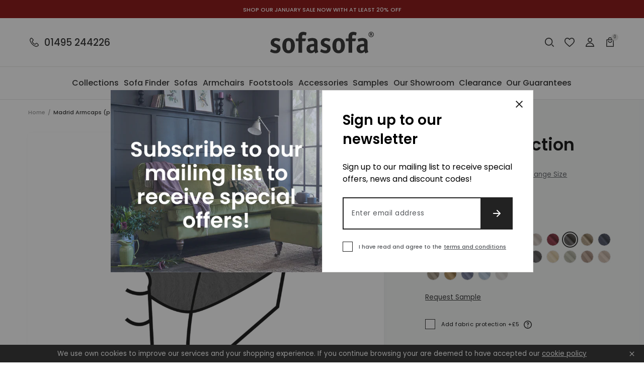

--- FILE ---
content_type: text/html; charset=utf-8
request_url: https://sofasofa.com/products/madrid-armcaps-pair-kingston-charcoal
body_size: 66986
content:
<!doctype html>
<html class="no-js" lang="en">
  <head>
<script type="text/javascript">
	(function(clientId) {
		if(window["__adal_disable_" + clientId]) { return; }
		(function(windowAlias, documentAlias, trackerName) {
			if (!windowAlias[trackerName]) {
				windowAlias.GlobalAdalyserNamespace = windowAlias.GlobalAdalyserNamespace
						|| [];
				windowAlias.GlobalAdalyserNamespace.push(trackerName);
				windowAlias[trackerName] = function() {
					(windowAlias[trackerName].q = windowAlias[trackerName].q || []).push(arguments)
				};
				windowAlias[trackerName].q = windowAlias[trackerName].q || [];
				var nel = documentAlias.createElement("script"),
					fel = documentAlias.getElementsByTagName("script")[0];
				nel.async = 1;
				nel.src = "//c5.adalyser.com/adalyser.js?cid=" + clientId;
				fel.parentNode.insertBefore(nel, fel)
			}
		}(window, document, "adalyserTracker"));
		window.adalyserTracker("create", {
			campaignCookieTimeout: 15552000,
			conversionCookieTimeout: 604800,
			clientId: clientId,
			trafficSourceInternalReferrers: [
				"^(.*\\.)?sofasofa.*$"
			]
		});
		window.adalyserTracker("trackSession", "lce1");
	})("sofasofa");
</script>
    <script>
  // Set cookies
  function setCookie(name, value, days) {
    var expires = "";
    if (days) {
      var date = new Date();
      date.setTime(date.getTime() + (days * 24 * 60 * 60 * 1000));
      expires = "; expires=" + date.toUTCString();
    }
    document.cookie = name + "=" + (value || "") + expires + "; path=/";
  }

  // Set __adal_ca cookie
  setCookie("__adal_ca", "value", 365); // 365 days expiry
  // Set __adal_cw cookie
  setCookie("__adal_cw", Date.now(), 365); // 365 days expiry, using current timestamp
  // Set __adal_id cookie (you'll need to generate a unique ID for each device)
  setCookie("__adal_id", generateDeviceID(), 365); // 365 days expiry,

  // Function to generate device ID 
  function generateDeviceID() {
    // Generate and return a unique ID
    return "unique_device_id";
  }
</script>

    <!-- Facebook Domain Verification -->
   <meta name="facebook-domain-verification" content="qqbbr7nd4ex7re1n6bz0ngt90ka03w" />
    <meta name="google-site-verification" content="ubJIcKrlN50kyrf9TQnf2IRDBDP_prBax1BJa_DxcEg" />
    <!-- Google Tag Manager -->
<script>(function(w,d,s,l,i){w[l]=w[l]||[];w[l].push({'gtm.start':
new Date().getTime(),event:'gtm.js'});var f=d.getElementsByTagName(s)[0],
j=d.createElement(s),dl=l!='dataLayer'?'&l='+l:'';j.async=true;j.src=
'https://www.googletagmanager.com/gtm.js?id='+i+dl;f.parentNode.insertBefore(j,f);
})(window,document,'script','dataLayer','GTM-53WBKRH');</script>
<!-- End Google Tag Manager -->
    <meta charset="utf-8">
    <meta content="IE=edge" http-equiv="X-UA-Compatible">
    <meta content="width=device-width,initial-scale=1" name="viewport">
    <meta content="#59595c" name="theme-color">
    <meta name="google-site-verification" content="QIlALMRbUlMhnhgYXf8fdbamLiRWZwsKyzLFHA61FpM" />
    <link href="https://sofasofa.co.uk/products/madrid-armcaps-pair-kingston-charcoal" rel="canonical">

    

    

    
      
<link href="//sofasofa.com/cdn/shop/files/favicon_72x.png?v=1613782939-72x72.png" rel="apple-touch-icon" sizes="72x72">
<link href="//sofasofa.com/cdn/shop/files/favicon_144x.png?v=1613782939-144x144.png" rel="apple-touch-icon" sizes="144x144">
<link href="//sofasofa.com/cdn/shop/files/favicon_196x.png?v=1613782939" sizes="196x196" rel="icon" type="image/png">
<link href="//sofasofa.com/cdn/shop/files/favicon_96x.png?v=1613782939" sizes="96x96" rel="icon" type="image/png">
<link href="//sofasofa.com/cdn/shop/files/favicon_32x.png?v=1613782939" sizes="32x32" rel="icon" type="image/png">
<link href="//sofasofa.com/cdn/shop/files/favicon_16x.png?v=1613782939" sizes="16x16" rel="icon" type="image/png">
<meta content="SofaSofa" name="application-name">
<meta content="#59595c" name="msapplication-TileColor">
<meta content="//sofasofa.com/cdn/shop/files/favicon_small.png?v=1613782939" name="msapplication-TileImage">

    

    


<title>Madrid Armcaps (pair) Kingston Charcoal
  

  

  

  

  
    &ndash; SofaSofa</title>


    
      <meta content="Made to measure to fit the arm contours of your new sofa or chair, arm caps are a very practical accessory. Sofa and chair arms can come in for a lot of use during their lifetime and arm caps offer great protection against wear and tear." name="description">
    

    

    
<style>
  :root {

    /**
     * Grid.
     */
    --grid-tiny: 320px;
    --grid-small: 576px;
    --grid-medium: 768px;
    --grid-large: 1024px;
    --grid-extralarge: 1100px;
    --grid-wide: 1328px;

    --num-cols: 12;

    /**
     * Spacing.
     */
    --spacing-3xs: 0.125rem;
    --spacing-2xs: 0.25rem;
    --spacing-xs: 0.5rem;
    --spacing-s: 0.75rem;
    --spacing-m: 1rem;
    --spacing-l: 1.5rem;
    --spacing-xl: 2rem;
    --spacing-2xl: 2.5rem;
    --spacing-3xl: 3rem;
    --spacing-4xl: 3.5rem;

    --gutter: 1rem;
    --checkout-gutter-s: var(--spacing-m);

    /**
     * Layers.
     */
    --layer-lower: -1;
    --layer-base: 0;
    --layer-flat: 1;
    --layer-raised: 2;
    --layer-sticky: 8;
    --layer-overlay: 12;
    --layer-temporary: 16;
    --layer-pop-out: 24;

    /**
     * Colors.
     */
    --color-primary: rgb(227, 82, 5);
    --color-secondary: rgb(220, 197, 156);
    --color-tertiary: rgb(165, 182, 198);
    --color-black: rgb(34, 34, 34);
    --color-grey: rgb(83, 86, 90);
    --color-maroon: rgb(128, 0, 0);

    --color-text-primary: var(--color-black);
    --color-text-secondary: var(--color-grey);
    --color-text-light: rgb(148, 148);
    --color-text-inverse: rgb(255, 255, 255);

    --color-background-dark: var(--color-black);
    --color-background-light: rgb(242, 244, 243);
    --color-background-white: rgb(255, 255, 255);
    --color-border-light: rgb(227, 227, 225);
    --color-border-dark: var(--color-black);

    --color-link: var(--color-text-primary);
    --color-link-hover: var(--color-text-primary);
    --color-button: var(--color-background-dark);
    --color-button-hover: var(--color-background-white);

    /**
     * Typography
     */
    --font: 'Poppins', sans-serif;

    --ms-minus-2: 11.11111px;
    --ms-minus-1: 13.33333px;
    --ms-0: 16px;
    --ms-1: 19.2px;
    --ms-2: 23.04px;
    --ms-3: 27.648px;
    --ms-4: 33.1776px;
    --ms-7: 57.33089px;

    --weight-book: 400;
    --weight-medium: 500;
    --weight-semibold: 600;
    --weight-bold: 700;

    --baseline: 1rem;
    --line-height-meta: 1.3;
    --line-height-body: 1.5;
    --line-height-caption: 1.79;
    --line-height-display: 1.4;
    --letter-spacing-body: 0.5px;
    --letter-spacing-display: 0;
    --letter-spacing-subtitle: 0;
    --letter-spacing-button: 1px;
    --letter-spacing-label: 0.5px;

    --scroll-margin: 55px;

    /**
     * Timings.
     */
    --timing-base: 0.4s;
  }

  @media screen and (min-width: 1024px) {
    :root {
      --scroll-margin: 64px;
    }
  }
</style>




  
<style>
  *,:after,:before,html{box-sizing:border-box;margin:0;padding:0}body,html{height:100%;font-family:var(--font);font-size:var(--ms-0);font-weight:var(--weight-book);-moz-osx-font-smoothing:grayscale;-webkit-font-smoothing:antialiased;line-height:var(--line-height-body);text-rendering:optimizeLegibility;-webkit-text-size-adjust:100%;-ms-text-size-adjust:100%;text-size-adjust:100%}main{display:block;width:100%}h1{font-size:var(--ms-3);margin:0 0 var(--spacing-xl)}a{background-color:transparent}button,input,select{-webkit-appearance:none;-moz-appearance:none;appearance:none;border-radius:0;background-color:transparent;color:#adadad;font-family:inherit;font-size:100%;line-height:1.15;margin:0;padding:0;border:0}a,button,input,label,select{font-family:inherit;-ms-touch-action:manipulation;touch-action:manipulation}.icon{display:inline-block;fill:currentColor;height:24px;vertical-align:middle;width:24px}svg circle,svg g,svg path{max-width:100%}.button{border:1px solid transparent}img,picture,video{margin:0;max-width:100%}.responsive-image__wrapper img{display:block;width:100%}.critical-hide{display:none}.critical-clear{opacity:0;transition:opacity .6s cubic-bezier(.785,.135,.15,.86)}.main-content .shopify-section{display:none}.main-content .shopify-section:first-child{display:inherit}.icon-fallback-text,.is-hidden,.visually-hidden{border:0;clip:rect(0 0 0 0);-webkit-clip-path:inset(100%);clip-path:inset(100%);height:1px;margin:-1px;overflow:hidden;padding:0;position:absolute;white-space:nowrap;width:1px}.text-center{text-align:center}.text-right{text-align:right}.container{margin:0 auto;max-width:1440px;padding:0 var(--gutter);width:100%}.section+.section{margin-top:var(--spacing-m)}.row{display:grid;gap:calc(var(--gutter)/ 2);grid-template-columns:repeat(var(--num-cols),1fr)}.row:last-child{margin-bottom:0}.row.no-margin{margin:0}.row.no-gap{gap:0}.row .col{min-height:1px;width:100%}.row .col.xs2{grid-column-end:span 2}.row .col.xs3{grid-column-end:span 3}.row .col.xs6{grid-column-end:span 6}.row .col.offset-xl1{display:none}.d1{font-size:var(--ms-3);font-weight:var(--weight-bold);letter-spacing:var(--letter-spacing-display);line-height:var(--line-height-display)}.h1,h1{font-size:var(--ms-3);font-weight:var(--weight-semibold);line-height:var(--line-height-display);margin:0 0 var(--spacing-xl)}.h2,h2{font-size:var(--ms-2);font-weight:var(--weight-semibold);line-height:var(--line-height-display);margin:0 0 var(--spacing-l)}.h3,h3{font-size:var(--ms-1);font-weight:var(--weight-semibold);line-height:var(--line-height-display);margin:0 0 var(--spacing-m)}.h6,h6{font-size:var(--ms-0);font-weight:var(--weight-medium);line-height:var(--line-height-display);margin:0 0 var(--spacing-m)}.subtitle-1{font-size:var(--ms-minus-1);font-weight:var(--weight-semibold);letter-spacing:var(--letter-spacing-subtitle)}.subtitle-2{font-size:var(--ms-minus-2);font-weight:var(--weight-semibold);letter-spacing:var(--letter-spacing-subtitle)}.body-1,p{font-size:var(--ms-minus-1);line-height:var(--line-height-body);margin:0 0 var(--spacing-l)}.body-3{font-size:var(--ms-minus-1);font-weight:var(--weight-medium);letter-spacing:var(--letter-spacing-body);margin:0 0 var(--spacing-l)}.body-1:last-child,.body-3:last-child,p:last-child{margin-bottom:0}.text-link,a{color:var(--color-link);text-decoration:none}.text-link{background:0 0;border:0;font:inherit;padding:0;text-decoration:underline}.caption{font-size:var(--ms-minus-2);line-height:var(--line-height-caption)}.label,.legend{font-size:var(--ms-minus-2);letter-spacing:var(--letter-spacing-label);line-height:var(--line-height-caption);text-transform:uppercase}@media (min-width:768px){.row .col.m6{grid-column-end:span 6}}@media (min-width:1024px){.container{padding:0 var(--spacing-4xl)}.d1{font-size:var(--ms-7)}.h1,h1{font-size:var(--ms-4)}.h2,h2{font-size:var(--ms-3)}.h3,h3{font-size:var(--ms-2)}.h6,h6{font-size:var(--ms-1)}.subtitle-1{font-size:var(--ms-0)}.subtitle-2{font-size:var(--ms-minus-1)}.body-1,p{font-size:var(--ms-0)}.body-3{font-size:var(--ms-0);letter-spacing:0}}@media (min-width:1024px){.row .col.l12{grid-column-end:span 12}}@media (min-width:1100px){.row .col.xl10{grid-column-end:span 10}.row .col.offset-xl1{display:block}}
</style>



  
<style>
  .skip-links{position:fixed}.announcement-banner{background-color:var(--color-maroon);color:var(--color-text-inverse);display:flex;justify-content:center;padding:var(--spacing-3xs) 0;position:relative;text-align:center}.announcement-banner__text{color:var(--color-text-inverse);margin:0}.announcement-banner__link{text-decoration:none}@media screen and (min-width:1024px){.announcement-banner{padding:calc(var(--spacing-2xs) + 2px) 0}}.site-header{background-color:var(--color-background-white);border-bottom:1px solid var(--color-border-light)}.site-header__masthead{align-items:center;display:flex;height:55px;justify-content:space-between;position:relative;width:100%}.site-header__hamburger{align-items:center;display:flex}.site-header__phone-icon{display:block;height:24px;position:relative;width:24px}.site-header__phone-icon .icon{left:0;position:absolute;top:0}.site-header__phone-icon .icon--filled{opacity:0}.site-header__phone-number{display:none;font-weight:var(--weight-medium) l}.site-header__brand{display:flex;flex:1;justify-content:center;left:50%;position:absolute;top:50%;transform:translate(-50%,-50%)}.site-header__logo{margin-bottom:0}.site-header__logo-link{color:var(--color-text-primary);display:block;height:23px;width:112px}.site-header__logo .site-logo{display:block;width:100%}.site-header__icons{align-items:center;display:flex}.site-header__badge{align-items:center;background-color:var(--color-border-light);border-radius:100%;color:var(--color-text-primary);display:flex;font-size:8px;height:14px;justify-content:center;line-height:var(--baseline);margin-right:0;padding:0;position:absolute;right:-5px;top:-5px;width:14px}.site-header__navigation{display:none}.site-header__icon{color:var(--color-text-primary);position:relative}.site-header__icon:not(:last-child){margin-right:var(--spacing-s)}.site-header__icon.site-header__icon--search,.site-header__icon.site-header__icon--wishlist{display:none}.site-header__icon .icon--filled{display:none}.search-bar{display:none}@media screen and (min-width:1024px){.site-header__masthead{height:96px}.site-header__phone{align-items:center;display:flex}.site-header__phone-number{display:inherit;line-height:var(--baseline);margin-bottom:0;padding-left:var(--spacing-xs)}.site-header__logo-link{height:43px;width:206px}.site-header__navigation{border-top:1px solid var(--color-border-light);display:block}.site-header__icon.site-header__icon--hamburger{display:none}.site-header__icon:not(:last-child){margin-right:var(--spacing-m)}.site-header__icon.site-header__icon--search,.site-header__icon.site-header__icon--wishlist{display:block}.search-bar{display:block;opacity:0;pointer-events:none;position:absolute;right:0;top:0;width:225px}.predictive-search-bar__form{max-height:48px}}.hamburger{height:24px;position:relative;width:38px}.hamburger__part{background-color:var(--color-text-primary);height:2px;left:0;position:absolute}.hamburger__part.hamburger__part--one{top:4px;width:14px}.hamburger__part.hamburger__part--two{top:9px;width:12px}.hamburger__part.hamburger__part--three{top:14px;width:14px}.hamburger__part.hamburger__part--four{top:19px;width:18px}.hamburger .icon{position:absolute;right:0;top:0}.site-navigation{align-items:center;display:inline-flex;justify-content:space-between;list-style-type:none;margin:0;padding:0;width:100%}.site-navigation__list-item{flex:1 0 auto;margin:0;padding:0}.site-navigation__link{background:0 0;border:0;color:var(--color-text-primary);display:block;line-height:var(--baseline);margin-bottom:0;padding:0;position:relative;width:100%}.site-navigation__placement{opacity:0;padding:var(--spacing-l) 0;pointer-events:none;white-space:nowrap}.site-navigation__text{align-items:center;display:flex;height:100%;left:50%;pointer-events:none;position:absolute;top:0;transform:translateX(-50%);white-space:nowrap}@media screen and (min-width:1100px){.site-navigation{margin-left:calc(-1 * var(--spacing-m));margin-right:calc(-1 * var(--spacing-m));width:calc(100% + (2 * var(--spacing-m)))}}@media screen and (min-width:1328px){.site-navigation{margin-left:calc(-1 * var(--spacing-l));margin-right:calc(-1 * var(--spacing-l));width:calc(100% + (2 * var(--spacing-l)))}}
</style>





    










<meta content="SofaSofa" property="og:site_name">
<meta content="https://sofasofa.co.uk/products/madrid-armcaps-pair-kingston-charcoal" property="og:url">
<meta content="Madrid | Armcaps (pair) | Kingston Charcoal" property="og:title">
<meta content="product" property="og:type">
<meta content="Made to measure to fit the arm contours of your new sofa or chair, arm caps are a very practical accessory. Sofa and chair arms can come in for a lot of use during their lifetime and arm caps offer great protection against wear and tear." property="og:description">


  

  <meta content="instock" property="product:availability">
  <meta content="15" property="product:price:amount">
  <meta content="GBP" property="product:price:currency">



    
      <meta content="http://sofasofa.com/cdn/shop/files/CHARCOAL_d68e4fbb-3d5b-4145-9eb6-7a71364bc7c7.jpg?v=1763640291" property="og:image">
      <meta content="https://sofasofa.com/cdn/shop/files/CHARCOAL_d68e4fbb-3d5b-4145-9eb6-7a71364bc7c7.jpg?v=1763640291" property="og:image:secure_url">
      <meta content="2736" property="og:image:width">
      <meta content="1824" property="og:image:height">
      <meta content="Madrid | Armcaps (pair) | Kingston Charcoal" property="og:image:alt">
    
  

<meta content="@_SofaSofa" name="twitter:site">
<meta content="summary_large_image" name="twitter:card">
<meta content="Madrid | Armcaps (pair) | Kingston Charcoal" name="twitter:title">
<meta content="Made to measure to fit the arm contours of your new sofa or chair, arm caps are a very practical accessory. Sofa and chair arms can come in for a lot of use during their lifetime and arm caps offer great protection against wear and tear." name="twitter:description">

    
<script>
  document.documentElement.className = document.documentElement.className.replace('no-js', '');

  window.theme = {
    collection: {
      productsPerPage: 24,
      currentTags: [
        
      ]
    },
    customer: {
      email: false,
      id: false,
      name: false,
      tags: false,
    },
    moneyFormat: "£{{amount_no_decimals}}",
    page: {
      handle: "madrid-armcaps-pair-kingston-charcoal",
      title: "Madrid | Armcaps (pair) | Kingston Charcoal",
      type: "product",
    },
    settings: {
      colourFilters: ["Blues","Greys","Browns","Pinks","Greens","Oranges","Reds","Purples","Yellows","Blacks","Neutrals","Beiges"],
      dimensionFilters: ["seat_depth","seat_length","sofa_length","sofa_depth","sofa_height"],
      hideDiscount: false,
      hitachiFinance: true,
      materialProtections: ["fabric-protection","leather-protection"],
      noProtection: "No protection",
      withProtection: "With protection",
    },
    storefrontApiVersion: "2023-07",
    
      store: {
        shopName: "SofaSofa",
        storeCode: "GB",
        storeName: "United Kingdom",
        url: "sofasofa.myshopify.com",
      },
    
    strings: {
      account: {
        loggedIn: "Logged in",
        registered: "Account registered",
        delete: "Delete Address",
        deleteYes: "Yes, delete",
      },
      carousels: {
        slide: {
          previous: "Previous slide",
          next: "Next slide",
          first: "This is the first slide",
          last: "This is the last slide",
          pagination: "Go to slide {{index}}",
        },
        image: {
          previous: "Previous image slide",
          next: "Next image slide",
          first: "This is the first image slide",
          last: "This is the last image slide",
          pagination: "Go to image slide {{index}}",
        },
        product: {
          previous: "Previous product slide",
          next: "Next product slide",
          first: "This is the first product slide",
          last: "This is the last product slide",
          pagination: "Go to product slide {{index}}",
        }
      },
      cart: {
        general: {
          title: "My Basket",
          empty: "Your basket is currently empty.",
          continueBrowsing: "Continue browsing",
          changeAtCart: "This can be changed before checkout",
          remove: "Remove",
          review: "Review \u0026amp; Checkout",
          checkout: "Go to checkout",
        },
        label: {
          colour: "Colour",
          free: "Free",
          product: "Product",
          quantity: "Quantity",
          incrementQuantity: "Increment quantity",
          decrementQuantity: "Decrement quantity",
          regular_price: "Was",
          sale_price: "Now",
          total: "Total",
        },
        errors: {
          materialProtection: "There was an error, please refresh, an additional product may have been added",
          general: "There was an error, please try refreshing",
          quantity: "Quantity has been updated but there was an error, please refresh",
          remove: "Product has been removed but there was an error, please refresh",
        },
        materialProtection: {
          includes: "Includes %material% protection",
          ariaLabelPrompt: "Add material protection? Press enter again to proceed anyway"
        },
        deliveryCost: {
          show: "Show delivery cost information",
          hide: "Hide delivery cost information",
          to: "Delivery to %postcode%:",
        },
        fabricSamples: {
          title: "Fabric Sample Pack",
          sample: "Sample",
        },
      },
      collections: {
        filterPrice: "Price",
        quickAdd: "Open Quick add",
        viewProduct: "View product",
        sorting: {
          manual: "Featured",
          priceAscending: "Price Ascending",
          priceDescending: "Price Descending",
        },
        rangeSlider: {
          disabled: "Form disabled as there are no valid alternative values",
        },
        fabricSamples: {
          removeSampleFromQueue: "Remove sample from queue",
          addSampleToQueue: "Add sample to queue",
          remove: "Remove",
          inCart: "Remove sample from cart",
          queueFull: "You can not add any more samples to the queue",
          queueFullShort: "Queue full",
        },
      },
      materialProtection: {
        title: "%material% Protection",
        add: "Add %material% protection",
        moreInformation: "More information",
        content: "\u003cp class=\"body-2\"\u003eAvailable on all our fabric and leather designs. Our stain protection treatment will be applied to your fabric or leather furniture prior to delivery to your home. The treatment creates an invisible, odourless protective layer which will greatly reduce the chance of spills becoming permanent stains.\u003c\/p\u003e\u003cp class=\"body-2\"\u003eIncludes a free cleaning kit with every material protection order on sofas or chairs.\u003c\/p\u003e",
        accept: "Add %material% Protection",
        decline: "No Thank You",
      },
      newsletterForm: {
        notification: "Thank you for subscribing",
      },
      products: {
        zoomIn: "Zoom In",
        zoomOut: "Zoom Out",
        collection: "Collection",
        prompt: "Select option",
        promptPlural: "Select options",
        soldOut: "Sold Out",
        addToCart: "Add to Basket",
        addingToCart: "Adding to Basket",
        addedToCart: "Added to Basket",
        giftCard: {
          denominations: "Denominations",
        },
      },
      productPrice: {
        fromText:  "Translation missing: en.products.product.from_text_html",
        regularPrice: "Was",
        soldOut: "Sold Out",
      },
      video: {
        play: "Translation missing: en.general.accessibility.play_video",
        pause: "Translation missing: en.general.accessibility.pause_video",
      },
      wishlist: {
        add: "Add to wishlist",
      },
      zendesk: {
        windowTitle: "SofaSofa Live Chat",
        offlineGreeting: "We are currently offline. Please leave us a message.",
        unreadMessages: "You have unread chat messages",
      },
    },
  };
</script>


    <!-- content_for_header START -->
    <script>window.performance && window.performance.mark && window.performance.mark('shopify.content_for_header.start');</script><meta name="facebook-domain-verification" content="jgqi2j2hfbjdf2dkeuo5ab1tnzmwud">
<meta id="shopify-digital-wallet" name="shopify-digital-wallet" content="/34681585797/digital_wallets/dialog">
<meta name="shopify-checkout-api-token" content="9f18a301ee3731a9cacc7a4bcc3f7a8d">
<link rel="alternate" type="application/json+oembed" href="https://sofasofa.co.uk/products/madrid-armcaps-pair-kingston-charcoal.oembed">
<script async="async" src="/checkouts/internal/preloads.js?locale=en-GB"></script>
<link rel="preconnect" href="https://shop.app" crossorigin="anonymous">
<script async="async" src="https://shop.app/checkouts/internal/preloads.js?locale=en-GB&shop_id=34681585797" crossorigin="anonymous"></script>
<script id="apple-pay-shop-capabilities" type="application/json">{"shopId":34681585797,"countryCode":"GB","currencyCode":"GBP","merchantCapabilities":["supports3DS"],"merchantId":"gid:\/\/shopify\/Shop\/34681585797","merchantName":"SofaSofa","requiredBillingContactFields":["postalAddress","email","phone"],"requiredShippingContactFields":["postalAddress","email","phone"],"shippingType":"shipping","supportedNetworks":["visa","maestro","masterCard","discover","elo"],"total":{"type":"pending","label":"SofaSofa","amount":"1.00"},"shopifyPaymentsEnabled":true,"supportsSubscriptions":true}</script>
<script id="shopify-features" type="application/json">{"accessToken":"9f18a301ee3731a9cacc7a4bcc3f7a8d","betas":["rich-media-storefront-analytics"],"domain":"sofasofa.com","predictiveSearch":true,"shopId":34681585797,"locale":"en"}</script>
<script>var Shopify = Shopify || {};
Shopify.shop = "sofasofa.myshopify.com";
Shopify.locale = "en";
Shopify.currency = {"active":"GBP","rate":"1.0"};
Shopify.country = "GB";
Shopify.theme = {"name":"30\/05 Theme with Checkout Extensibility ","id":122740179077,"schema_name":"SofaSofa Frame","schema_version":"0.1.0","theme_store_id":null,"role":"main"};
Shopify.theme.handle = "null";
Shopify.theme.style = {"id":null,"handle":null};
Shopify.cdnHost = "sofasofa.com/cdn";
Shopify.routes = Shopify.routes || {};
Shopify.routes.root = "/";</script>
<script type="module">!function(o){(o.Shopify=o.Shopify||{}).modules=!0}(window);</script>
<script>!function(o){function n(){var o=[];function n(){o.push(Array.prototype.slice.apply(arguments))}return n.q=o,n}var t=o.Shopify=o.Shopify||{};t.loadFeatures=n(),t.autoloadFeatures=n()}(window);</script>
<script>
  window.ShopifyPay = window.ShopifyPay || {};
  window.ShopifyPay.apiHost = "shop.app\/pay";
  window.ShopifyPay.redirectState = null;
</script>
<script id="shop-js-analytics" type="application/json">{"pageType":"product"}</script>
<script defer="defer" async type="module" src="//sofasofa.com/cdn/shopifycloud/shop-js/modules/v2/client.init-shop-cart-sync_BApSsMSl.en.esm.js"></script>
<script defer="defer" async type="module" src="//sofasofa.com/cdn/shopifycloud/shop-js/modules/v2/chunk.common_CBoos6YZ.esm.js"></script>
<script type="module">
  await import("//sofasofa.com/cdn/shopifycloud/shop-js/modules/v2/client.init-shop-cart-sync_BApSsMSl.en.esm.js");
await import("//sofasofa.com/cdn/shopifycloud/shop-js/modules/v2/chunk.common_CBoos6YZ.esm.js");

  window.Shopify.SignInWithShop?.initShopCartSync?.({"fedCMEnabled":true,"windoidEnabled":true});

</script>
<script>
  window.Shopify = window.Shopify || {};
  if (!window.Shopify.featureAssets) window.Shopify.featureAssets = {};
  window.Shopify.featureAssets['shop-js'] = {"shop-cart-sync":["modules/v2/client.shop-cart-sync_DJczDl9f.en.esm.js","modules/v2/chunk.common_CBoos6YZ.esm.js"],"init-fed-cm":["modules/v2/client.init-fed-cm_BzwGC0Wi.en.esm.js","modules/v2/chunk.common_CBoos6YZ.esm.js"],"init-windoid":["modules/v2/client.init-windoid_BS26ThXS.en.esm.js","modules/v2/chunk.common_CBoos6YZ.esm.js"],"shop-cash-offers":["modules/v2/client.shop-cash-offers_DthCPNIO.en.esm.js","modules/v2/chunk.common_CBoos6YZ.esm.js","modules/v2/chunk.modal_Bu1hFZFC.esm.js"],"shop-button":["modules/v2/client.shop-button_D_JX508o.en.esm.js","modules/v2/chunk.common_CBoos6YZ.esm.js"],"init-shop-email-lookup-coordinator":["modules/v2/client.init-shop-email-lookup-coordinator_DFwWcvrS.en.esm.js","modules/v2/chunk.common_CBoos6YZ.esm.js"],"shop-toast-manager":["modules/v2/client.shop-toast-manager_tEhgP2F9.en.esm.js","modules/v2/chunk.common_CBoos6YZ.esm.js"],"shop-login-button":["modules/v2/client.shop-login-button_DwLgFT0K.en.esm.js","modules/v2/chunk.common_CBoos6YZ.esm.js","modules/v2/chunk.modal_Bu1hFZFC.esm.js"],"avatar":["modules/v2/client.avatar_BTnouDA3.en.esm.js"],"init-shop-cart-sync":["modules/v2/client.init-shop-cart-sync_BApSsMSl.en.esm.js","modules/v2/chunk.common_CBoos6YZ.esm.js"],"pay-button":["modules/v2/client.pay-button_BuNmcIr_.en.esm.js","modules/v2/chunk.common_CBoos6YZ.esm.js"],"init-shop-for-new-customer-accounts":["modules/v2/client.init-shop-for-new-customer-accounts_DrjXSI53.en.esm.js","modules/v2/client.shop-login-button_DwLgFT0K.en.esm.js","modules/v2/chunk.common_CBoos6YZ.esm.js","modules/v2/chunk.modal_Bu1hFZFC.esm.js"],"init-customer-accounts-sign-up":["modules/v2/client.init-customer-accounts-sign-up_TlVCiykN.en.esm.js","modules/v2/client.shop-login-button_DwLgFT0K.en.esm.js","modules/v2/chunk.common_CBoos6YZ.esm.js","modules/v2/chunk.modal_Bu1hFZFC.esm.js"],"shop-follow-button":["modules/v2/client.shop-follow-button_C5D3XtBb.en.esm.js","modules/v2/chunk.common_CBoos6YZ.esm.js","modules/v2/chunk.modal_Bu1hFZFC.esm.js"],"checkout-modal":["modules/v2/client.checkout-modal_8TC_1FUY.en.esm.js","modules/v2/chunk.common_CBoos6YZ.esm.js","modules/v2/chunk.modal_Bu1hFZFC.esm.js"],"init-customer-accounts":["modules/v2/client.init-customer-accounts_C0Oh2ljF.en.esm.js","modules/v2/client.shop-login-button_DwLgFT0K.en.esm.js","modules/v2/chunk.common_CBoos6YZ.esm.js","modules/v2/chunk.modal_Bu1hFZFC.esm.js"],"lead-capture":["modules/v2/client.lead-capture_Cq0gfm7I.en.esm.js","modules/v2/chunk.common_CBoos6YZ.esm.js","modules/v2/chunk.modal_Bu1hFZFC.esm.js"],"shop-login":["modules/v2/client.shop-login_BmtnoEUo.en.esm.js","modules/v2/chunk.common_CBoos6YZ.esm.js","modules/v2/chunk.modal_Bu1hFZFC.esm.js"],"payment-terms":["modules/v2/client.payment-terms_BHOWV7U_.en.esm.js","modules/v2/chunk.common_CBoos6YZ.esm.js","modules/v2/chunk.modal_Bu1hFZFC.esm.js"]};
</script>
<script>(function() {
  var isLoaded = false;
  function asyncLoad() {
    if (isLoaded) return;
    isLoaded = true;
    var urls = ["https:\/\/formbuilder.hulkapps.com\/skeletopapp.js?shop=sofasofa.myshopify.com","https:\/\/shopify.covet.pics\/covet-pics-widget-inject.js?shop=sofasofa.myshopify.com","\/\/cdn.shopify.com\/s\/files\/1\/0346\/8158\/5797\/t\/2\/assets\/ssw-empty.js?14236\u0026shop=sofasofa.myshopify.com","\/\/app.directededge.com\/minicart\/tag?shop=sofasofa.myshopify.com","\/\/app.directededge.com\/minicart\/tag?shop=sofasofa.myshopify.com","\/\/app.directededge.com\/assets\/email_cart_updater.js?shop=sofasofa.myshopify.com","\/\/app.directededge.com\/assets\/email_cart_updater.js?shop=sofasofa.myshopify.com","https:\/\/js.klevu.com\/klevu-js-v1\/js\/klevuScript.js?klevuapi=klevu-158869424815412100\u0026lang=en\u0026shop=sofasofa.myshopify.com","https:\/\/chimpstatic.com\/mcjs-connected\/js\/users\/9f25bebe33668b5fa453b16bd\/f276037c780dd0e6e0323a6b8.js?shop=sofasofa.myshopify.com"];
    for (var i = 0; i < urls.length; i++) {
      var s = document.createElement('script');
      s.type = 'text/javascript';
      s.async = true;
      s.src = urls[i];
      var x = document.getElementsByTagName('script')[0];
      x.parentNode.insertBefore(s, x);
    }
  };
  if(window.attachEvent) {
    window.attachEvent('onload', asyncLoad);
  } else {
    window.addEventListener('load', asyncLoad, false);
  }
})();</script>
<script id="__st">var __st={"a":34681585797,"offset":0,"reqid":"1aeb6125-71f4-470c-b9b3-ff46d3b5ba39-1768905270","pageurl":"sofasofa.com\/products\/madrid-armcaps-pair-kingston-charcoal","u":"3aff4f339449","p":"product","rtyp":"product","rid":5109666414725};</script>
<script>window.ShopifyPaypalV4VisibilityTracking = true;</script>
<script id="captcha-bootstrap">!function(){'use strict';const t='contact',e='account',n='new_comment',o=[[t,t],['blogs',n],['comments',n],[t,'customer']],c=[[e,'customer_login'],[e,'guest_login'],[e,'recover_customer_password'],[e,'create_customer']],r=t=>t.map((([t,e])=>`form[action*='/${t}']:not([data-nocaptcha='true']) input[name='form_type'][value='${e}']`)).join(','),a=t=>()=>t?[...document.querySelectorAll(t)].map((t=>t.form)):[];function s(){const t=[...o],e=r(t);return a(e)}const i='password',u='form_key',d=['recaptcha-v3-token','g-recaptcha-response','h-captcha-response',i],f=()=>{try{return window.sessionStorage}catch{return}},m='__shopify_v',_=t=>t.elements[u];function p(t,e,n=!1){try{const o=window.sessionStorage,c=JSON.parse(o.getItem(e)),{data:r}=function(t){const{data:e,action:n}=t;return t[m]||n?{data:e,action:n}:{data:t,action:n}}(c);for(const[e,n]of Object.entries(r))t.elements[e]&&(t.elements[e].value=n);n&&o.removeItem(e)}catch(o){console.error('form repopulation failed',{error:o})}}const l='form_type',E='cptcha';function T(t){t.dataset[E]=!0}const w=window,h=w.document,L='Shopify',v='ce_forms',y='captcha';let A=!1;((t,e)=>{const n=(g='f06e6c50-85a8-45c8-87d0-21a2b65856fe',I='https://cdn.shopify.com/shopifycloud/storefront-forms-hcaptcha/ce_storefront_forms_captcha_hcaptcha.v1.5.2.iife.js',D={infoText:'Protected by hCaptcha',privacyText:'Privacy',termsText:'Terms'},(t,e,n)=>{const o=w[L][v],c=o.bindForm;if(c)return c(t,g,e,D).then(n);var r;o.q.push([[t,g,e,D],n]),r=I,A||(h.body.append(Object.assign(h.createElement('script'),{id:'captcha-provider',async:!0,src:r})),A=!0)});var g,I,D;w[L]=w[L]||{},w[L][v]=w[L][v]||{},w[L][v].q=[],w[L][y]=w[L][y]||{},w[L][y].protect=function(t,e){n(t,void 0,e),T(t)},Object.freeze(w[L][y]),function(t,e,n,w,h,L){const[v,y,A,g]=function(t,e,n){const i=e?o:[],u=t?c:[],d=[...i,...u],f=r(d),m=r(i),_=r(d.filter((([t,e])=>n.includes(e))));return[a(f),a(m),a(_),s()]}(w,h,L),I=t=>{const e=t.target;return e instanceof HTMLFormElement?e:e&&e.form},D=t=>v().includes(t);t.addEventListener('submit',(t=>{const e=I(t);if(!e)return;const n=D(e)&&!e.dataset.hcaptchaBound&&!e.dataset.recaptchaBound,o=_(e),c=g().includes(e)&&(!o||!o.value);(n||c)&&t.preventDefault(),c&&!n&&(function(t){try{if(!f())return;!function(t){const e=f();if(!e)return;const n=_(t);if(!n)return;const o=n.value;o&&e.removeItem(o)}(t);const e=Array.from(Array(32),(()=>Math.random().toString(36)[2])).join('');!function(t,e){_(t)||t.append(Object.assign(document.createElement('input'),{type:'hidden',name:u})),t.elements[u].value=e}(t,e),function(t,e){const n=f();if(!n)return;const o=[...t.querySelectorAll(`input[type='${i}']`)].map((({name:t})=>t)),c=[...d,...o],r={};for(const[a,s]of new FormData(t).entries())c.includes(a)||(r[a]=s);n.setItem(e,JSON.stringify({[m]:1,action:t.action,data:r}))}(t,e)}catch(e){console.error('failed to persist form',e)}}(e),e.submit())}));const S=(t,e)=>{t&&!t.dataset[E]&&(n(t,e.some((e=>e===t))),T(t))};for(const o of['focusin','change'])t.addEventListener(o,(t=>{const e=I(t);D(e)&&S(e,y())}));const B=e.get('form_key'),M=e.get(l),P=B&&M;t.addEventListener('DOMContentLoaded',(()=>{const t=y();if(P)for(const e of t)e.elements[l].value===M&&p(e,B);[...new Set([...A(),...v().filter((t=>'true'===t.dataset.shopifyCaptcha))])].forEach((e=>S(e,t)))}))}(h,new URLSearchParams(w.location.search),n,t,e,['guest_login'])})(!0,!0)}();</script>
<script integrity="sha256-4kQ18oKyAcykRKYeNunJcIwy7WH5gtpwJnB7kiuLZ1E=" data-source-attribution="shopify.loadfeatures" defer="defer" src="//sofasofa.com/cdn/shopifycloud/storefront/assets/storefront/load_feature-a0a9edcb.js" crossorigin="anonymous"></script>
<script crossorigin="anonymous" defer="defer" src="//sofasofa.com/cdn/shopifycloud/storefront/assets/shopify_pay/storefront-65b4c6d7.js?v=20250812"></script>
<script data-source-attribution="shopify.dynamic_checkout.dynamic.init">var Shopify=Shopify||{};Shopify.PaymentButton=Shopify.PaymentButton||{isStorefrontPortableWallets:!0,init:function(){window.Shopify.PaymentButton.init=function(){};var t=document.createElement("script");t.src="https://sofasofa.com/cdn/shopifycloud/portable-wallets/latest/portable-wallets.en.js",t.type="module",document.head.appendChild(t)}};
</script>
<script data-source-attribution="shopify.dynamic_checkout.buyer_consent">
  function portableWalletsHideBuyerConsent(e){var t=document.getElementById("shopify-buyer-consent"),n=document.getElementById("shopify-subscription-policy-button");t&&n&&(t.classList.add("hidden"),t.setAttribute("aria-hidden","true"),n.removeEventListener("click",e))}function portableWalletsShowBuyerConsent(e){var t=document.getElementById("shopify-buyer-consent"),n=document.getElementById("shopify-subscription-policy-button");t&&n&&(t.classList.remove("hidden"),t.removeAttribute("aria-hidden"),n.addEventListener("click",e))}window.Shopify?.PaymentButton&&(window.Shopify.PaymentButton.hideBuyerConsent=portableWalletsHideBuyerConsent,window.Shopify.PaymentButton.showBuyerConsent=portableWalletsShowBuyerConsent);
</script>
<script data-source-attribution="shopify.dynamic_checkout.cart.bootstrap">document.addEventListener("DOMContentLoaded",(function(){function t(){return document.querySelector("shopify-accelerated-checkout-cart, shopify-accelerated-checkout")}if(t())Shopify.PaymentButton.init();else{new MutationObserver((function(e,n){t()&&(Shopify.PaymentButton.init(),n.disconnect())})).observe(document.body,{childList:!0,subtree:!0})}}));
</script>
<link id="shopify-accelerated-checkout-styles" rel="stylesheet" media="screen" href="https://sofasofa.com/cdn/shopifycloud/portable-wallets/latest/accelerated-checkout-backwards-compat.css" crossorigin="anonymous">
<style id="shopify-accelerated-checkout-cart">
        #shopify-buyer-consent {
  margin-top: 1em;
  display: inline-block;
  width: 100%;
}

#shopify-buyer-consent.hidden {
  display: none;
}

#shopify-subscription-policy-button {
  background: none;
  border: none;
  padding: 0;
  text-decoration: underline;
  font-size: inherit;
  cursor: pointer;
}

#shopify-subscription-policy-button::before {
  box-shadow: none;
}

      </style>

<script>window.performance && window.performance.mark && window.performance.mark('shopify.content_for_header.end');</script>
    <!-- content_for_header END -->

    <script type="text/javascript">
  window.zESettings = {
    webWidget: {
      position: { horizontal: 'left', vertical: 'bottom' }
    }
  };
</script>
    
    
<script
  async
  src="//widget.trustpilot.com/bootstrap/v5/tp.widget.bootstrap.min.js"
  type="text/javascript"
></script>

    

    
      <!-- START: 66604235 pixels, are aggregated in consenTag container -->

      <script src="https://consentag.eu/public/3.0.1/consenTag.js"></script>
      <script type="text/javascript">
          consenTag.init({
              containerId: "66604174",
              silentMode: true
          }, true);
      </script>

      <!-- END: 66604235 pixels, are aggregated in consenTag container -->
    


    <!-- Facebook Pixel Code -->

<script>

!function(f,b,e,v,n,t,s)

{if(f.fbq)return;n=f.fbq=function(){n.callMethod?

n.callMethod.apply(n,arguments):n.queue.push(arguments)};

if(!f._fbq)f._fbq=n;n.push=n;n.loaded=!0;n.version='2.0';

n.queue=[];t=b.createElement(e);t.async=!0;

t.src=v;s=b.getElementsByTagName(e)[0];

s.parentNode.insertBefore(t,s)}(window,document,'script',

'https://connect.facebook.net/en_US/fbevents.js');


fbq('init', '988116312275831'); 

fbq('track', 'PageView');

</script>



<!-- End Facebook Pixel Code -->


  <link href="https://monorail-edge.shopifysvc.com" rel="dns-prefetch">
<script>(function(){if ("sendBeacon" in navigator && "performance" in window) {try {var session_token_from_headers = performance.getEntriesByType('navigation')[0].serverTiming.find(x => x.name == '_s').description;} catch {var session_token_from_headers = undefined;}var session_cookie_matches = document.cookie.match(/_shopify_s=([^;]*)/);var session_token_from_cookie = session_cookie_matches && session_cookie_matches.length === 2 ? session_cookie_matches[1] : "";var session_token = session_token_from_headers || session_token_from_cookie || "";function handle_abandonment_event(e) {var entries = performance.getEntries().filter(function(entry) {return /monorail-edge.shopifysvc.com/.test(entry.name);});if (!window.abandonment_tracked && entries.length === 0) {window.abandonment_tracked = true;var currentMs = Date.now();var navigation_start = performance.timing.navigationStart;var payload = {shop_id: 34681585797,url: window.location.href,navigation_start,duration: currentMs - navigation_start,session_token,page_type: "product"};window.navigator.sendBeacon("https://monorail-edge.shopifysvc.com/v1/produce", JSON.stringify({schema_id: "online_store_buyer_site_abandonment/1.1",payload: payload,metadata: {event_created_at_ms: currentMs,event_sent_at_ms: currentMs}}));}}window.addEventListener('pagehide', handle_abandonment_event);}}());</script>
<script id="web-pixels-manager-setup">(function e(e,d,r,n,o){if(void 0===o&&(o={}),!Boolean(null===(a=null===(i=window.Shopify)||void 0===i?void 0:i.analytics)||void 0===a?void 0:a.replayQueue)){var i,a;window.Shopify=window.Shopify||{};var t=window.Shopify;t.analytics=t.analytics||{};var s=t.analytics;s.replayQueue=[],s.publish=function(e,d,r){return s.replayQueue.push([e,d,r]),!0};try{self.performance.mark("wpm:start")}catch(e){}var l=function(){var e={modern:/Edge?\/(1{2}[4-9]|1[2-9]\d|[2-9]\d{2}|\d{4,})\.\d+(\.\d+|)|Firefox\/(1{2}[4-9]|1[2-9]\d|[2-9]\d{2}|\d{4,})\.\d+(\.\d+|)|Chrom(ium|e)\/(9{2}|\d{3,})\.\d+(\.\d+|)|(Maci|X1{2}).+ Version\/(15\.\d+|(1[6-9]|[2-9]\d|\d{3,})\.\d+)([,.]\d+|)( \(\w+\)|)( Mobile\/\w+|) Safari\/|Chrome.+OPR\/(9{2}|\d{3,})\.\d+\.\d+|(CPU[ +]OS|iPhone[ +]OS|CPU[ +]iPhone|CPU IPhone OS|CPU iPad OS)[ +]+(15[._]\d+|(1[6-9]|[2-9]\d|\d{3,})[._]\d+)([._]\d+|)|Android:?[ /-](13[3-9]|1[4-9]\d|[2-9]\d{2}|\d{4,})(\.\d+|)(\.\d+|)|Android.+Firefox\/(13[5-9]|1[4-9]\d|[2-9]\d{2}|\d{4,})\.\d+(\.\d+|)|Android.+Chrom(ium|e)\/(13[3-9]|1[4-9]\d|[2-9]\d{2}|\d{4,})\.\d+(\.\d+|)|SamsungBrowser\/([2-9]\d|\d{3,})\.\d+/,legacy:/Edge?\/(1[6-9]|[2-9]\d|\d{3,})\.\d+(\.\d+|)|Firefox\/(5[4-9]|[6-9]\d|\d{3,})\.\d+(\.\d+|)|Chrom(ium|e)\/(5[1-9]|[6-9]\d|\d{3,})\.\d+(\.\d+|)([\d.]+$|.*Safari\/(?![\d.]+ Edge\/[\d.]+$))|(Maci|X1{2}).+ Version\/(10\.\d+|(1[1-9]|[2-9]\d|\d{3,})\.\d+)([,.]\d+|)( \(\w+\)|)( Mobile\/\w+|) Safari\/|Chrome.+OPR\/(3[89]|[4-9]\d|\d{3,})\.\d+\.\d+|(CPU[ +]OS|iPhone[ +]OS|CPU[ +]iPhone|CPU IPhone OS|CPU iPad OS)[ +]+(10[._]\d+|(1[1-9]|[2-9]\d|\d{3,})[._]\d+)([._]\d+|)|Android:?[ /-](13[3-9]|1[4-9]\d|[2-9]\d{2}|\d{4,})(\.\d+|)(\.\d+|)|Mobile Safari.+OPR\/([89]\d|\d{3,})\.\d+\.\d+|Android.+Firefox\/(13[5-9]|1[4-9]\d|[2-9]\d{2}|\d{4,})\.\d+(\.\d+|)|Android.+Chrom(ium|e)\/(13[3-9]|1[4-9]\d|[2-9]\d{2}|\d{4,})\.\d+(\.\d+|)|Android.+(UC? ?Browser|UCWEB|U3)[ /]?(15\.([5-9]|\d{2,})|(1[6-9]|[2-9]\d|\d{3,})\.\d+)\.\d+|SamsungBrowser\/(5\.\d+|([6-9]|\d{2,})\.\d+)|Android.+MQ{2}Browser\/(14(\.(9|\d{2,})|)|(1[5-9]|[2-9]\d|\d{3,})(\.\d+|))(\.\d+|)|K[Aa][Ii]OS\/(3\.\d+|([4-9]|\d{2,})\.\d+)(\.\d+|)/},d=e.modern,r=e.legacy,n=navigator.userAgent;return n.match(d)?"modern":n.match(r)?"legacy":"unknown"}(),u="modern"===l?"modern":"legacy",c=(null!=n?n:{modern:"",legacy:""})[u],f=function(e){return[e.baseUrl,"/wpm","/b",e.hashVersion,"modern"===e.buildTarget?"m":"l",".js"].join("")}({baseUrl:d,hashVersion:r,buildTarget:u}),m=function(e){var d=e.version,r=e.bundleTarget,n=e.surface,o=e.pageUrl,i=e.monorailEndpoint;return{emit:function(e){var a=e.status,t=e.errorMsg,s=(new Date).getTime(),l=JSON.stringify({metadata:{event_sent_at_ms:s},events:[{schema_id:"web_pixels_manager_load/3.1",payload:{version:d,bundle_target:r,page_url:o,status:a,surface:n,error_msg:t},metadata:{event_created_at_ms:s}}]});if(!i)return console&&console.warn&&console.warn("[Web Pixels Manager] No Monorail endpoint provided, skipping logging."),!1;try{return self.navigator.sendBeacon.bind(self.navigator)(i,l)}catch(e){}var u=new XMLHttpRequest;try{return u.open("POST",i,!0),u.setRequestHeader("Content-Type","text/plain"),u.send(l),!0}catch(e){return console&&console.warn&&console.warn("[Web Pixels Manager] Got an unhandled error while logging to Monorail."),!1}}}}({version:r,bundleTarget:l,surface:e.surface,pageUrl:self.location.href,monorailEndpoint:e.monorailEndpoint});try{o.browserTarget=l,function(e){var d=e.src,r=e.async,n=void 0===r||r,o=e.onload,i=e.onerror,a=e.sri,t=e.scriptDataAttributes,s=void 0===t?{}:t,l=document.createElement("script"),u=document.querySelector("head"),c=document.querySelector("body");if(l.async=n,l.src=d,a&&(l.integrity=a,l.crossOrigin="anonymous"),s)for(var f in s)if(Object.prototype.hasOwnProperty.call(s,f))try{l.dataset[f]=s[f]}catch(e){}if(o&&l.addEventListener("load",o),i&&l.addEventListener("error",i),u)u.appendChild(l);else{if(!c)throw new Error("Did not find a head or body element to append the script");c.appendChild(l)}}({src:f,async:!0,onload:function(){if(!function(){var e,d;return Boolean(null===(d=null===(e=window.Shopify)||void 0===e?void 0:e.analytics)||void 0===d?void 0:d.initialized)}()){var d=window.webPixelsManager.init(e)||void 0;if(d){var r=window.Shopify.analytics;r.replayQueue.forEach((function(e){var r=e[0],n=e[1],o=e[2];d.publishCustomEvent(r,n,o)})),r.replayQueue=[],r.publish=d.publishCustomEvent,r.visitor=d.visitor,r.initialized=!0}}},onerror:function(){return m.emit({status:"failed",errorMsg:"".concat(f," has failed to load")})},sri:function(e){var d=/^sha384-[A-Za-z0-9+/=]+$/;return"string"==typeof e&&d.test(e)}(c)?c:"",scriptDataAttributes:o}),m.emit({status:"loading"})}catch(e){m.emit({status:"failed",errorMsg:(null==e?void 0:e.message)||"Unknown error"})}}})({shopId: 34681585797,storefrontBaseUrl: "https://sofasofa.co.uk",extensionsBaseUrl: "https://extensions.shopifycdn.com/cdn/shopifycloud/web-pixels-manager",monorailEndpoint: "https://monorail-edge.shopifysvc.com/unstable/produce_batch",surface: "storefront-renderer",enabledBetaFlags: ["2dca8a86"],webPixelsConfigList: [{"id":"1559921027","configuration":"{\"config\":\"{\\\"pixel_id\\\":\\\"G-1FCPHX8XHF\\\",\\\"gtag_events\\\":[{\\\"type\\\":\\\"search\\\",\\\"action_label\\\":[\\\"G-1FCPHX8XHF\\\",\\\"AW-1060754630\\\/4f08CPKI0ooaEMap5_kD\\\"]},{\\\"type\\\":\\\"begin_checkout\\\",\\\"action_label\\\":[\\\"G-1FCPHX8XHF\\\",\\\"AW-1060754630\\\/VKKcCPiI0ooaEMap5_kD\\\"]},{\\\"type\\\":\\\"view_item\\\",\\\"action_label\\\":[\\\"G-1FCPHX8XHF\\\",\\\"AW-1060754630\\\/L3pcCO-I0ooaEMap5_kD\\\"]},{\\\"type\\\":\\\"purchase\\\",\\\"action_label\\\":[\\\"G-1FCPHX8XHF\\\",\\\"AW-1060754630\\\/qUAICOmI0ooaEMap5_kD\\\"]},{\\\"type\\\":\\\"page_view\\\",\\\"action_label\\\":[\\\"G-1FCPHX8XHF\\\",\\\"AW-1060754630\\\/DYD2COyI0ooaEMap5_kD\\\"]},{\\\"type\\\":\\\"add_payment_info\\\",\\\"action_label\\\":[\\\"G-1FCPHX8XHF\\\",\\\"AW-1060754630\\\/wCi1CPuI0ooaEMap5_kD\\\"]},{\\\"type\\\":\\\"add_to_cart\\\",\\\"action_label\\\":[\\\"G-1FCPHX8XHF\\\",\\\"AW-1060754630\\\/eP7FCPWI0ooaEMap5_kD\\\"]}],\\\"enable_monitoring_mode\\\":false}\"}","eventPayloadVersion":"v1","runtimeContext":"OPEN","scriptVersion":"b2a88bafab3e21179ed38636efcd8a93","type":"APP","apiClientId":1780363,"privacyPurposes":[],"dataSharingAdjustments":{"protectedCustomerApprovalScopes":["read_customer_address","read_customer_email","read_customer_name","read_customer_personal_data","read_customer_phone"]}},{"id":"67010693","configuration":"{\"pixel_id\":\"988116312275831\",\"pixel_type\":\"facebook_pixel\",\"metaapp_system_user_token\":\"-\"}","eventPayloadVersion":"v1","runtimeContext":"OPEN","scriptVersion":"ca16bc87fe92b6042fbaa3acc2fbdaa6","type":"APP","apiClientId":2329312,"privacyPurposes":["ANALYTICS","MARKETING","SALE_OF_DATA"],"dataSharingAdjustments":{"protectedCustomerApprovalScopes":["read_customer_address","read_customer_email","read_customer_name","read_customer_personal_data","read_customer_phone"]}},{"id":"34832517","configuration":"{\"tagID\":\"2613324655921\"}","eventPayloadVersion":"v1","runtimeContext":"STRICT","scriptVersion":"18031546ee651571ed29edbe71a3550b","type":"APP","apiClientId":3009811,"privacyPurposes":["ANALYTICS","MARKETING","SALE_OF_DATA"],"dataSharingAdjustments":{"protectedCustomerApprovalScopes":["read_customer_address","read_customer_email","read_customer_name","read_customer_personal_data","read_customer_phone"]}},{"id":"shopify-app-pixel","configuration":"{}","eventPayloadVersion":"v1","runtimeContext":"STRICT","scriptVersion":"0450","apiClientId":"shopify-pixel","type":"APP","privacyPurposes":["ANALYTICS","MARKETING"]},{"id":"shopify-custom-pixel","eventPayloadVersion":"v1","runtimeContext":"LAX","scriptVersion":"0450","apiClientId":"shopify-pixel","type":"CUSTOM","privacyPurposes":["ANALYTICS","MARKETING"]}],isMerchantRequest: false,initData: {"shop":{"name":"SofaSofa","paymentSettings":{"currencyCode":"GBP"},"myshopifyDomain":"sofasofa.myshopify.com","countryCode":"GB","storefrontUrl":"https:\/\/sofasofa.co.uk"},"customer":null,"cart":null,"checkout":null,"productVariants":[{"price":{"amount":15.0,"currencyCode":"GBP"},"product":{"title":"Madrid | Armcaps (pair) | Kingston Charcoal","vendor":"SofaSofa","id":"5109666414725","untranslatedTitle":"Madrid | Armcaps (pair) | Kingston Charcoal","url":"\/products\/madrid-armcaps-pair-kingston-charcoal","type":"Armcaps"},"id":"34410222649477","image":{"src":"\/\/sofasofa.com\/cdn\/shop\/files\/CHARCOAL_d68e4fbb-3d5b-4145-9eb6-7a71364bc7c7.jpg?v=1763640291"},"sku":"RMADA-KNCL","title":"No Protection","untranslatedTitle":"No Protection"},{"price":{"amount":20.0,"currencyCode":"GBP"},"product":{"title":"Madrid | Armcaps (pair) | Kingston Charcoal","vendor":"SofaSofa","id":"5109666414725","untranslatedTitle":"Madrid | Armcaps (pair) | Kingston Charcoal","url":"\/products\/madrid-armcaps-pair-kingston-charcoal","type":"Armcaps"},"id":"34442698686597","image":{"src":"\/\/sofasofa.com\/cdn\/shop\/files\/CHARCOAL_d68e4fbb-3d5b-4145-9eb6-7a71364bc7c7.jpg?v=1763640291"},"sku":null,"title":"With Protection","untranslatedTitle":"With Protection"}],"purchasingCompany":null},},"https://sofasofa.com/cdn","fcfee988w5aeb613cpc8e4bc33m6693e112",{"modern":"","legacy":""},{"shopId":"34681585797","storefrontBaseUrl":"https:\/\/sofasofa.co.uk","extensionBaseUrl":"https:\/\/extensions.shopifycdn.com\/cdn\/shopifycloud\/web-pixels-manager","surface":"storefront-renderer","enabledBetaFlags":"[\"2dca8a86\"]","isMerchantRequest":"false","hashVersion":"fcfee988w5aeb613cpc8e4bc33m6693e112","publish":"custom","events":"[[\"page_viewed\",{}],[\"product_viewed\",{\"productVariant\":{\"price\":{\"amount\":15.0,\"currencyCode\":\"GBP\"},\"product\":{\"title\":\"Madrid | Armcaps (pair) | Kingston Charcoal\",\"vendor\":\"SofaSofa\",\"id\":\"5109666414725\",\"untranslatedTitle\":\"Madrid | Armcaps (pair) | Kingston Charcoal\",\"url\":\"\/products\/madrid-armcaps-pair-kingston-charcoal\",\"type\":\"Armcaps\"},\"id\":\"34410222649477\",\"image\":{\"src\":\"\/\/sofasofa.com\/cdn\/shop\/files\/CHARCOAL_d68e4fbb-3d5b-4145-9eb6-7a71364bc7c7.jpg?v=1763640291\"},\"sku\":\"RMADA-KNCL\",\"title\":\"No Protection\",\"untranslatedTitle\":\"No Protection\"}}]]"});</script><script>
  window.ShopifyAnalytics = window.ShopifyAnalytics || {};
  window.ShopifyAnalytics.meta = window.ShopifyAnalytics.meta || {};
  window.ShopifyAnalytics.meta.currency = 'GBP';
  var meta = {"product":{"id":5109666414725,"gid":"gid:\/\/shopify\/Product\/5109666414725","vendor":"SofaSofa","type":"Armcaps","handle":"madrid-armcaps-pair-kingston-charcoal","variants":[{"id":34410222649477,"price":1500,"name":"Madrid | Armcaps (pair) | Kingston Charcoal - No Protection","public_title":"No Protection","sku":"RMADA-KNCL"},{"id":34442698686597,"price":2000,"name":"Madrid | Armcaps (pair) | Kingston Charcoal - With Protection","public_title":"With Protection","sku":null}],"remote":false},"page":{"pageType":"product","resourceType":"product","resourceId":5109666414725,"requestId":"1aeb6125-71f4-470c-b9b3-ff46d3b5ba39-1768905270"}};
  for (var attr in meta) {
    window.ShopifyAnalytics.meta[attr] = meta[attr];
  }
</script>
<script class="analytics">
  (function () {
    var customDocumentWrite = function(content) {
      var jquery = null;

      if (window.jQuery) {
        jquery = window.jQuery;
      } else if (window.Checkout && window.Checkout.$) {
        jquery = window.Checkout.$;
      }

      if (jquery) {
        jquery('body').append(content);
      }
    };

    var hasLoggedConversion = function(token) {
      if (token) {
        return document.cookie.indexOf('loggedConversion=' + token) !== -1;
      }
      return false;
    }

    var setCookieIfConversion = function(token) {
      if (token) {
        var twoMonthsFromNow = new Date(Date.now());
        twoMonthsFromNow.setMonth(twoMonthsFromNow.getMonth() + 2);

        document.cookie = 'loggedConversion=' + token + '; expires=' + twoMonthsFromNow;
      }
    }

    var trekkie = window.ShopifyAnalytics.lib = window.trekkie = window.trekkie || [];
    if (trekkie.integrations) {
      return;
    }
    trekkie.methods = [
      'identify',
      'page',
      'ready',
      'track',
      'trackForm',
      'trackLink'
    ];
    trekkie.factory = function(method) {
      return function() {
        var args = Array.prototype.slice.call(arguments);
        args.unshift(method);
        trekkie.push(args);
        return trekkie;
      };
    };
    for (var i = 0; i < trekkie.methods.length; i++) {
      var key = trekkie.methods[i];
      trekkie[key] = trekkie.factory(key);
    }
    trekkie.load = function(config) {
      trekkie.config = config || {};
      trekkie.config.initialDocumentCookie = document.cookie;
      var first = document.getElementsByTagName('script')[0];
      var script = document.createElement('script');
      script.type = 'text/javascript';
      script.onerror = function(e) {
        var scriptFallback = document.createElement('script');
        scriptFallback.type = 'text/javascript';
        scriptFallback.onerror = function(error) {
                var Monorail = {
      produce: function produce(monorailDomain, schemaId, payload) {
        var currentMs = new Date().getTime();
        var event = {
          schema_id: schemaId,
          payload: payload,
          metadata: {
            event_created_at_ms: currentMs,
            event_sent_at_ms: currentMs
          }
        };
        return Monorail.sendRequest("https://" + monorailDomain + "/v1/produce", JSON.stringify(event));
      },
      sendRequest: function sendRequest(endpointUrl, payload) {
        // Try the sendBeacon API
        if (window && window.navigator && typeof window.navigator.sendBeacon === 'function' && typeof window.Blob === 'function' && !Monorail.isIos12()) {
          var blobData = new window.Blob([payload], {
            type: 'text/plain'
          });

          if (window.navigator.sendBeacon(endpointUrl, blobData)) {
            return true;
          } // sendBeacon was not successful

        } // XHR beacon

        var xhr = new XMLHttpRequest();

        try {
          xhr.open('POST', endpointUrl);
          xhr.setRequestHeader('Content-Type', 'text/plain');
          xhr.send(payload);
        } catch (e) {
          console.log(e);
        }

        return false;
      },
      isIos12: function isIos12() {
        return window.navigator.userAgent.lastIndexOf('iPhone; CPU iPhone OS 12_') !== -1 || window.navigator.userAgent.lastIndexOf('iPad; CPU OS 12_') !== -1;
      }
    };
    Monorail.produce('monorail-edge.shopifysvc.com',
      'trekkie_storefront_load_errors/1.1',
      {shop_id: 34681585797,
      theme_id: 122740179077,
      app_name: "storefront",
      context_url: window.location.href,
      source_url: "//sofasofa.com/cdn/s/trekkie.storefront.cd680fe47e6c39ca5d5df5f0a32d569bc48c0f27.min.js"});

        };
        scriptFallback.async = true;
        scriptFallback.src = '//sofasofa.com/cdn/s/trekkie.storefront.cd680fe47e6c39ca5d5df5f0a32d569bc48c0f27.min.js';
        first.parentNode.insertBefore(scriptFallback, first);
      };
      script.async = true;
      script.src = '//sofasofa.com/cdn/s/trekkie.storefront.cd680fe47e6c39ca5d5df5f0a32d569bc48c0f27.min.js';
      first.parentNode.insertBefore(script, first);
    };
    trekkie.load(
      {"Trekkie":{"appName":"storefront","development":false,"defaultAttributes":{"shopId":34681585797,"isMerchantRequest":null,"themeId":122740179077,"themeCityHash":"14867778106473749266","contentLanguage":"en","currency":"GBP"},"isServerSideCookieWritingEnabled":true,"monorailRegion":"shop_domain","enabledBetaFlags":["65f19447"]},"Session Attribution":{},"S2S":{"facebookCapiEnabled":true,"source":"trekkie-storefront-renderer","apiClientId":580111}}
    );

    var loaded = false;
    trekkie.ready(function() {
      if (loaded) return;
      loaded = true;

      window.ShopifyAnalytics.lib = window.trekkie;

      var originalDocumentWrite = document.write;
      document.write = customDocumentWrite;
      try { window.ShopifyAnalytics.merchantGoogleAnalytics.call(this); } catch(error) {};
      document.write = originalDocumentWrite;

      window.ShopifyAnalytics.lib.page(null,{"pageType":"product","resourceType":"product","resourceId":5109666414725,"requestId":"1aeb6125-71f4-470c-b9b3-ff46d3b5ba39-1768905270","shopifyEmitted":true});

      var match = window.location.pathname.match(/checkouts\/(.+)\/(thank_you|post_purchase)/)
      var token = match? match[1]: undefined;
      if (!hasLoggedConversion(token)) {
        setCookieIfConversion(token);
        window.ShopifyAnalytics.lib.track("Viewed Product",{"currency":"GBP","variantId":34410222649477,"productId":5109666414725,"productGid":"gid:\/\/shopify\/Product\/5109666414725","name":"Madrid | Armcaps (pair) | Kingston Charcoal - No Protection","price":"15.00","sku":"RMADA-KNCL","brand":"SofaSofa","variant":"No Protection","category":"Armcaps","nonInteraction":true,"remote":false},undefined,undefined,{"shopifyEmitted":true});
      window.ShopifyAnalytics.lib.track("monorail:\/\/trekkie_storefront_viewed_product\/1.1",{"currency":"GBP","variantId":34410222649477,"productId":5109666414725,"productGid":"gid:\/\/shopify\/Product\/5109666414725","name":"Madrid | Armcaps (pair) | Kingston Charcoal - No Protection","price":"15.00","sku":"RMADA-KNCL","brand":"SofaSofa","variant":"No Protection","category":"Armcaps","nonInteraction":true,"remote":false,"referer":"https:\/\/sofasofa.com\/products\/madrid-armcaps-pair-kingston-charcoal"});
      }
    });


        var eventsListenerScript = document.createElement('script');
        eventsListenerScript.async = true;
        eventsListenerScript.src = "//sofasofa.com/cdn/shopifycloud/storefront/assets/shop_events_listener-3da45d37.js";
        document.getElementsByTagName('head')[0].appendChild(eventsListenerScript);

})();</script>
  <script>
  if (!window.ga || (window.ga && typeof window.ga !== 'function')) {
    window.ga = function ga() {
      (window.ga.q = window.ga.q || []).push(arguments);
      if (window.Shopify && window.Shopify.analytics && typeof window.Shopify.analytics.publish === 'function') {
        window.Shopify.analytics.publish("ga_stub_called", {}, {sendTo: "google_osp_migration"});
      }
      console.error("Shopify's Google Analytics stub called with:", Array.from(arguments), "\nSee https://help.shopify.com/manual/promoting-marketing/pixels/pixel-migration#google for more information.");
    };
    if (window.Shopify && window.Shopify.analytics && typeof window.Shopify.analytics.publish === 'function') {
      window.Shopify.analytics.publish("ga_stub_initialized", {}, {sendTo: "google_osp_migration"});
    }
  }
</script>
<script
  defer
  src="https://sofasofa.com/cdn/shopifycloud/perf-kit/shopify-perf-kit-3.0.4.min.js"
  data-application="storefront-renderer"
  data-shop-id="34681585797"
  data-render-region="gcp-us-east1"
  data-page-type="product"
  data-theme-instance-id="122740179077"
  data-theme-name="SofaSofa Frame"
  data-theme-version="0.1.0"
  data-monorail-region="shop_domain"
  data-resource-timing-sampling-rate="10"
  data-shs="true"
  data-shs-beacon="true"
  data-shs-export-with-fetch="true"
  data-shs-logs-sample-rate="1"
  data-shs-beacon-endpoint="https://sofasofa.com/api/collect"
></script>
</head>

  <body
    id="madrid-armcaps-pair-kingston-charcoal"
    class="
      template-product
      template-product
    "
    data-cy="body"
    js-offset="load"
  >
    <!-- Google Tag Manager (noscript) -->
<noscript><iframe src="https://www.googletagmanager.com/ns.html?id=GTM-53WBKRH"
height="0" width="0" style="display:none;visibility:hidden"></iframe></noscript>
<!-- End Google Tag Manager (noscript) -->
    

  <div class="skip-links skip-links--header critical-clear">
    <button
      class="skip-links__link button visually-hidden"
      aria-expanded="false"
      js-skip-link="openInformation"
    >
      Accessibility information
    </button>

    <div
      class="skip-links__information"
      aria-hidden="true"
      js-skip-link="information"
    >
      <p class="body-1">Use the below shortcuts to navigate the store. Or continue tabbing.</p><p class="body-1">Alt + K to go to the header skip links<br>Alt + L to go to the page-specific skip links (if they exist)</p>
    </div>

    <a
      class="skip-links__link button visually-hidden"
      href="#MainContent"
      js-skip-link="headerLink"
    >
      Skip to content
    </a>

    <a
      class="skip-links__link button visually-hidden"
      href="#SiteHeader"
      js-skip-link="headerLink"
    >
      Skip to navigation
    </a>

    <a
      class="skip-links__link button visually-hidden"
      href="#Chat"
      js-skip-link="headerLink"
    >
      Skip to chat
    </a>
  </div>



    
<div
  class="
    notification subtitle-1 critical-hide
    
  "
  role="status"
  aria-live="polite"
  data-offset-style="top"
  js-notification="container"
  js-offset="all"
>
  <div class="notification__container">
    <span
      class="notification__text subtitle-1"
      js-notification="text"
    >
      
    </span>

    <button
      class="notification__close"
      tabindex="-1"
      js-notification="close"
    >
      <span class="visually-hidden">
        Close
      </span>

      

    <svg class="icon icon__close"  viewBox="0 0 24 24" xmlns="http://www.w3.org/2000/svg">
      <path d="M19 6.41L17.59 5 12 10.59 6.41 5 5 6.41 10.59 12 5 17.59 6.41 19 12 13.41 17.59 19 19 17.59 13.41 12 19 6.41z"/>
    </svg>

  

    </button>

    <span
      class="notification__timer"
      js-notification="timer"
    ></span>
  </div>
</div>


    <div id="PredictiveSearch">
      <div id="shopify-section-site-header" class="shopify-section">
<section
  class="site-header-section"
  aria-label="SofaSofa"
  data-cy="siteHeader"
  data-section-id="site-header"
  data-section-type="site-header"
  js-site-header="container"
>

  
  
    <div
      class="site-header__announcement announcement-banner"
      role="dialog"
      data-cy="announcementBanner"
      js-site-header="announcement"
    >
      <div class="container">
        
          <a
            class="announcement-banner__text announcement-banner__link caption"
            href="/collections"
          >
            SHOP OUR JANUARY SALE NOW WITH AT LEAST 20% OFF
          </a>

        
      </div>
    </div>
  

  <header id="SiteHeader" class="site-header">
    <div class="container">
      <div
        class="site-header__masthead"
        data-cy="siteMasthead"
        js-site-header="masthead"
      >

        
        <div class="site-header__hamburger">
          <a
            class="site-header__icon site-header__icon--hamburger"
            href="/search"
            data-cy="menu"
            data-target="siteMenu"
            js-toggle="siteMenu"
          >
            <span class="visually-hidden">
              Menu
            </span>

            <div class="hamburger">
              <span class="hamburger__part hamburger__part--one"></span>
              <span class="hamburger__part hamburger__part--two"></span>
              <span class="hamburger__part hamburger__part--three"></span>
              <span class="hamburger__part hamburger__part--four"></span>

              

    <svg class="icon icon--default icon__search" viewBox="0 0 24 24" xmlns="http://www.w3.org/2000/svg"><path d="M10.678 18.668C6.441 18.668 3 15.144 3 10.825 3 6.507 6.44 3 10.678 3c4.237 0 7.678 3.507 7.678 7.825.017 4.319-3.44 7.843-7.678 7.843zm0-13.94c-3.288 0-5.983 2.746-5.983 6.097 0 3.369 2.695 6.098 5.983 6.098s5.983-2.746 5.983-6.098c.017-3.35-2.678-6.098-5.983-6.098z"/><path d="M20.153 21a.788.788 0 01-.593-.26l-2.864-2.918a.867.867 0 010-1.227.828.828 0 011.203 0l2.864 2.92a.867.867 0 010 1.226.852.852 0 01-.61.259z"/></svg>

  

            </div>
          </a>

          
            <a
              class="site-header__phone"
              href="tel:01495244226"
            >
              <span class="site-header__phone-icon">
                

    <svg class="icon icon--default icon__phone" viewBox="0 0 24 24" xmlns="http://www.w3.org/2000/svg"><path d="M20.33 16.066a69.823 69.823 0 00-2.233-2.225c-.99-.937-2.082-.92-3.073.05l-.503.502c-.27.268-.538.552-.823.803-.034.017-.118.05-.151.033-2.318-.936-3.93-2.542-4.803-4.767-.05-.117-.033-.134.05-.218l.27-.268c.42-.401.839-.82 1.225-1.27.722-.82.722-1.824 0-2.594A34.305 34.305 0 007.703 3.52C6.914 2.8 5.806 2.833 5 3.586c-.252.251-.47.519-.672.786l-.15.168c-1.243 1.539-1.495 3.178-.79 5.035 1.897 4.935 5.222 8.515 9.907 10.64l.084.033c.789.368 1.612.736 2.569.736h.084c.117-.017.235-.034.37-.05.268-.034.553-.067.839-.134 1.074-.285 1.981-.903 2.82-1.522.555-.402.874-.954.94-1.54.034-.585-.184-1.187-.67-1.672zM7.871 9.19l-.252.251c-.369.368-.47.837-.268 1.288.688 1.606 1.494 3.262 3.123 4.333.705.468 1.477.87 2.216 1.255.202.117.42.217.622.334.285.15.722.218 1.242-.284.269-.268.537-.536.823-.803l.638-.636c.47-.468.722-.468 1.175-.017.79.77 1.461 1.44 2.082 2.075.236.234.336.451.32.652-.017.184-.168.368-.42.552-.084.05-.168.117-.252.168-.739.501-1.428.986-2.284 1.12l-.403.05c-.067 0-.134.017-.184.017-.773 0-1.444-.318-2.15-.635l-.15-.05c-2.855-1.322-5.156-3.212-6.835-5.621-1.108-1.59-1.88-3.145-2.367-4.768-.269-.853-.135-1.673.37-2.46.268-.434.57-.836.889-1.204.185-.25.386-.368.554-.384h.017c.168 0 .37.117.604.334.74.72 1.41 1.389 2.049 2.041.47.468.47.686.033 1.154-.369.435-.789.837-1.192 1.238z"/></svg>

  

                

    <svg class="icon icon--filled icon__phone--filled icon__phone" fill="none" xmlns="http://www.w3.org/2000/svg" viewBox="0 0 24 24"><path d="M20.335 16.032a69.766 69.766 0 00-2.234-2.22c-.99-.934-2.083-.917-3.074.05l-.503.501c-.27.267-.538.55-.823.8-.034.018-.118.05-.152.034-2.317-.934-3.93-2.536-4.803-4.755-.05-.117-.034-.133.05-.217l.269-.267c.42-.4.84-.817 1.226-1.268.722-.817.722-1.818 0-2.586a34.258 34.258 0 00-2.586-2.586C6.915 2.8 5.807 2.834 5 3.585c-.252.25-.47.517-.672.784l-.151.167c-1.243 1.535-1.495 3.17-.79 5.022 1.898 4.922 5.224 8.492 9.91 10.611l.084.034c.789.367 1.612.734 2.57.734h.083c.118-.017.235-.034.37-.05.268-.034.554-.067.84-.134 1.074-.283 1.981-.9 2.821-1.518.554-.4.873-.951.94-1.535.034-.584-.184-1.185-.671-1.668z" fill="#222"/></svg>


  

              </span>

              <span class="site-header__phone-number h6">01495 244226</span>
            </a>
          
        </div>

        
        <div class="site-header__brand">
          
            <span class="site-header__logo">
          

          <a class="site-header__logo-link" href="https://sofasofa.co.uk">
            
<svg
  class="site-logo"
  preserveAspectRatio="xMinYMin slice"
  viewBox="0 0 206 44"
  xmlns="http://www.w3.org/2000/svg"
>
  <title>SofaSofa</title>
  <path d="M18.015 40.709c-1.72 1.781-4.007 2.645-7.036 2.645-3.202 0-6.752-.864-9.716-2.407C.229 40.424 0 40.25 0 39.845c0-.23.055-.349.174-.688l1.317-3.5c.174-.404.348-.57.568-.57.11 0 .283.056.512.175 3.028 1.663 5.6 2.47 7.777 2.47 2.004 0 3.312-1.202 3.312-2.984 0-1.607-.686-2.186-4.4-3.619-3.66-1.377-4.923-2.121-5.948-3.104-1.482-1.433-2.287-3.39-2.287-5.62 0-5.512 4.227-9.36 10.174-9.36 3.605 0 8.747 1.552 8.747 2.645 0 .175-.055.404-.174.634l-1.427 3.27c-.174.349-.348.514-.568.514-.11 0-.283-.055-.457-.11-2.178-.974-4.172-1.488-5.773-1.488-2.343 0-3.66 1.029-3.66 2.93 0 1.552.631 2.121 3.77 3.325 4.226 1.662 5.434 2.296 6.633 3.444 1.482 1.488 2.342 3.563 2.342 5.86.01 2.451-.96 4.922-2.617 6.64zM36.598 43.354c-7.832 0-12.461-5.621-12.461-15.154 0-4.703 1.088-8.267 3.312-10.967 2.461-2.93 5.26-4.188 9.378-4.188 7.494 0 12.178 5.796 12.178 15.1 0 9.35-4.749 15.209-12.407 15.209zM36.48 18.84c-3.257 0-4.63 2.755-4.63 9.358 0 6.66 1.373 9.36 4.685 9.36 3.376 0 4.749-2.756 4.749-9.295 0-6.787-1.373-9.423-4.804-9.423zM72.162 3.337l-1.025 4.078c-.11.285-.283.515-.512.515-.174 0-.348-.056-.567-.175-1.263-.57-2.288-.808-3.431-.808-1.318 0-2.233.404-2.745 1.203-.403.634-.458 1.148-.458 3.444V14h6.515c.686 0 .97.175.97.57 0 .055-.055.404-.11.57l-.805 3.324c-.174.634-.458.863-1.09.863h-5.489V41.37c0 .863-.11.973-.97.973H57.13c-.86 0-.97-.11-.97-.973V19.327h-4.345c-.97 0-.97 0-.97-1.377v-3.16c0-.633.228-.808.97-.808h4.346v-2.406c0-3.904.512-5.915 1.884-7.633C59.764 1.822 62.162.784 65.31.784c3.486 0 6.972 1.029 6.972 2.067 0 .147 0 .147-.119.486zM95.035 41.342l-4.455 1.782c-.174.11-.513.175-.687.175-.512 0-1.088-1.093-1.72-3.39-2.287 2.352-4.346 3.27-7.32 3.27-5.26 0-8.581-3.389-8.581-8.67 0-5.106 2.744-8.091 8.518-9.24 1.482-.284 3.257-.459 6.404-.514v-1.781c0-3.27-.915-4.308-3.77-4.308-1.72 0-3.888.514-6.404 1.488-.229.11-.457.174-.631.174-.284 0-.458-.174-.567-.569l-1.2-3.444a2.559 2.559 0 01-.109-.634c0-1.203 5.206-2.645 9.78-2.645 4.52 0 7.604 1.488 8.922 4.418.567 1.203.805 2.58.805 4.766v11.71c0 2.526.348 4.189 1.317 6.2.11.23.174.46.174.634-.018.23-.183.459-.476.578zm-15.837-7.237c0 2.241 1.6 3.959 3.66 3.959 1.546 0 2.973-.745 4.345-2.242v-6.318c-5.718.009-8.005 1.276-8.005 4.601zM117.516 40.709c-1.72 1.781-4.007 2.645-7.036 2.645-3.202 0-6.752-.864-9.716-2.407-1.025-.514-1.263-.688-1.263-1.093 0-.23.055-.349.174-.688l1.317-3.5c.174-.404.348-.569.568-.569.109 0 .283.055.512.175 3.028 1.662 5.599 2.47 7.777 2.47 2.004 0 3.312-1.203 3.312-2.985 0-1.607-.686-2.186-4.401-3.618-3.66-1.378-4.922-2.122-5.947-3.105-1.482-1.433-2.287-3.389-2.287-5.62 0-5.511 4.227-9.36 10.174-9.36 3.605 0 8.747 1.553 8.747 2.646 0 .174-.055.404-.174.633l-1.427 3.27c-.174.349-.348.514-.568.514-.109 0-.283-.055-.457-.11-2.178-.974-4.172-1.488-5.773-1.488-2.343 0-3.66 1.029-3.66 2.93 0 1.552.631 2.121 3.769 3.325 4.227 1.662 5.435 2.296 6.634 3.444 1.482 1.488 2.342 3.563 2.342 5.86.009 2.442-.961 4.913-2.617 6.63zM136.099 43.354c-7.832 0-12.461-5.621-12.461-15.154 0-4.703 1.088-8.267 3.312-10.967 2.461-2.93 5.261-4.188 9.378-4.188 7.493 0 12.178 5.796 12.178 15.1 0 9.35-4.749 15.209-12.407 15.209zm-.119-24.513c-3.257 0-4.629 2.755-4.629 9.358 0 6.66 1.372 9.36 4.684 9.36 3.376 0 4.749-2.756 4.749-9.295 0-6.787-1.373-9.423-4.804-9.423zM171.663 3.337l-1.025 4.078c-.11.285-.283.515-.512.515-.174 0-.348-.056-.567-.175-1.263-.57-2.288-.808-3.431-.808-1.318 0-2.233.404-2.745 1.203-.403.634-.458 1.148-.458 3.444V14h6.515c.686 0 .97.175.97.57 0 .055-.055.404-.11.57l-.805 3.324c-.174.634-.458.863-1.089.863h-5.49V41.37c0 .863-.11.973-.97.973h-5.316c-.86 0-.969-.11-.969-.973V19.327h-4.346c-.97 0-.97 0-.97-1.377v-3.16c0-.633.228-.808.97-.808h4.346v-2.406c0-3.904.512-5.915 1.884-7.633 1.72-2.121 4.118-3.159 7.265-3.159 3.486 0 6.972 1.029 6.972 2.067 0 .147 0 .147-.119.486zM194.537 41.342l-4.465 1.782c-.174.11-.513.175-.686.175-.513 0-1.089-1.093-1.721-3.39-2.287 2.352-4.346 3.27-7.319 3.27-5.261 0-8.582-3.389-8.582-8.67 0-5.106 2.745-8.091 8.518-9.24 1.482-.284 3.257-.459 6.404-.514v-1.781c0-3.27-.914-4.308-3.769-4.308-1.72 0-3.889.514-6.405 1.488-.228.11-.457.174-.631.174-.284 0-.458-.174-.567-.569l-1.199-3.444a2.554 2.554 0 01-.11-.634c0-1.203 5.206-2.645 9.781-2.645 4.52 0 7.603 1.488 8.921 4.418.567 1.203.805 2.58.805 4.766v11.71c0 2.526.348 4.189 1.318 6.2.109.23.173.46.173.634-.009.23-.173.459-.466.578zm-15.838-7.237c0 2.241 1.601 3.959 3.66 3.959 1.546 0 2.973-.745 4.346-2.242v-6.318c-5.719.009-8.006 1.276-8.006 4.601zM203.338 8.692h-1.528l-.439-.992c-.165-.367-.302-.625-.43-.8-.128-.164-.256-.275-.375-.32-.119-.047-.375-.074-.567-.074h-.192v2.186h-1.41V3.099h2.398c.457 0 .841.091 1.134.284.293.193.503.414.641.69.128.265.192.523.192.761 0 .285-.055.524-.165.717-.11.193-.219.34-.348.422-.128.083-.256.175-.402.257.183.101.329.23.448.377s.275.432.476.872l.567 1.213zm-2.104-3.83c0-.257-.083-.44-.256-.542-.165-.101-.44-.156-.824-.156h-.357v1.35h.366c.412 0 .696-.046.842-.138.156-.082.229-.257.229-.514z" fill="currentColor" />
  <path d="M200.694 1.657c2.37 0 4.301 1.937 4.301 4.316 0 2.379-1.931 4.317-4.301 4.317-2.369 0-4.3-1.938-4.3-4.317 0-2.379 1.931-4.316 4.3-4.316zm0-1.01c-2.927 0-5.306 2.387-5.306 5.326 0 2.94 2.379 5.327 5.306 5.327 2.928 0 5.307-2.388 5.307-5.327S203.622.646 200.694.646z" fill="currentColor" />
</svg>
          </a>

          
            </span>
          
        </div>

        
        <div class="site-header__icons">
          

  <predictive-search
    class="site-header__icon site-header__icon--search"
    inline-template
    :uid="0"
    key="SiteHeader"
  >
    <div
      :class="{ 'is-active': state.expanded }"
      :ref="`predictiveSearch-${uid}`"
      js-predictive-search="container"
    >
      
<predictive-search-bar
  inline-template
  :lens="lens"
  :state="state"
  :uid="uid"
>
  <div
    class="
      predictive-search-bar
      predictive-search-bar--site-header
      critical-hide
    "
    data-cy="predictiveSearchBar:site-header"
  >
    <form
      class="predictive-search-bar__form"
      name="q"
      role="search"
      data-cy="predictiveSearchForm:site-header"
      @submit.prevent="handleFormSubmit()"
    >
      <div class="predictive-search-bar__field">
        <input
          :id="`PredictiveSearchInput-${uid}`"
          class="predictive-search-bar__input"
          autocomplete="off"
          :ref="`predictiveSearchInput-${uid}`"
          :tabindex="getTabindex()"
          type="search"
          data-cy="predictiveSearchInput:site-header"
          js-predictive-search="input"
          @input="current.input = $event.target.value"
        >

        <label
          v-if="current.input === ''"
          class="predictive-search-bar__placeholder"
          :for="`PredictiveSearchInput-${uid}`"
        >
          Search
        </label>
      </div>

      <button
        class="predictive-search-bar__submit"
        :class="{ 'is-disabled': current.input === '' }"
        :disabled="current.input === ''"
        :tabindex="getTabindex()"
        type="submit"
      >
        <span class="visually-hidden">
          Search
        </span>

        

    <svg class="icon icon--default icon__search" viewBox="0 0 24 24" xmlns="http://www.w3.org/2000/svg"><path d="M10.678 18.668C6.441 18.668 3 15.144 3 10.825 3 6.507 6.44 3 10.678 3c4.237 0 7.678 3.507 7.678 7.825.017 4.319-3.44 7.843-7.678 7.843zm0-13.94c-3.288 0-5.983 2.746-5.983 6.097 0 3.369 2.695 6.098 5.983 6.098s5.983-2.746 5.983-6.098c.017-3.35-2.678-6.098-5.983-6.098z"/><path d="M20.153 21a.788.788 0 01-.593-.26l-2.864-2.918a.867.867 0 010-1.227.828.828 0 011.203 0l2.864 2.92a.867.867 0 010 1.226.852.852 0 01-.61.259z"/></svg>

  

        

    <svg class="icon icon--filled icon__search icon__search--filled" viewBox="0 0 24 24" xmlns="http://www.w3.org/2000/svg"><path fill-rule="evenodd" clip-rule="evenodd" d="M18.077 16.42a1.078 1.078 0 00-1.56 0zm0 0l2.864 2.92a1.117 1.117 0 010 1.576 1.102 1.102 0 01-.788.334c-.282 0-.571-.11-.776-.338l-2.86-2.915a1.117 1.117 0 010-1.577"/><path fill-rule="evenodd" clip-rule="evenodd" d="M10.678 2.75c-4.38 0-7.928 3.623-7.928 8.075 0 4.452 3.547 8.093 7.928 8.093 4.38 0 7.945-3.64 7.928-8.093 0-4.452-3.548-8.075-7.928-8.075zm0 13.94c-3.147 0-5.723-2.603-5.733-5.797v-.068c0-3.217 2.587-5.848 5.733-5.848 3.142 0 5.715 2.596 5.733 5.782v.084c0 3.217-2.588 5.847-5.733 5.847z"/></svg>

  

      </button>
    </form>

    
<predictive-search-results
  v-if="!state.empty"
  :analytics-url="lens.domains.searchAnalytics"
  :current="current"
  inline-template
  :response="response"
  :state="state"
  :uid="uid"
>
  <div
    class="predictive-search-results"
    data-cy="predictiveSearchResults:site-header"
  >
    <div class="predictive-search-results__container">
      <div
        v-if="state.loading"
        class="is-loading"
      >
        <div class="predictive-search-results__group">
          <h2 class="predictive-search-results__title"></h2>

          <ul class="predictive-search-results__products">
            
              <li class="predictive-search-results__product-item">
                <div class="predictive-search-results__product">
                  <div class="predictive-search-results__image-container"></div>

                  <div class="predictive-search-results__meta">
                    <span
                      class="predictive-search-results__product-title body-2"
                      :style="`width: ${generateRandomWidth(50, 100)}%;`"
                    ></span>

                    <span
                      class="predictive-search-results__price body-2"
                      :style="`width: ${generateRandomWidth(50, 110)}px;`"
                    ></span>
                  </div>
                </div>
              </li>
            
              <li class="predictive-search-results__product-item">
                <div class="predictive-search-results__product">
                  <div class="predictive-search-results__image-container"></div>

                  <div class="predictive-search-results__meta">
                    <span
                      class="predictive-search-results__product-title body-2"
                      :style="`width: ${generateRandomWidth(50, 100)}%;`"
                    ></span>

                    <span
                      class="predictive-search-results__price body-2"
                      :style="`width: ${generateRandomWidth(50, 110)}px;`"
                    ></span>
                  </div>
                </div>
              </li>
            
              <li class="predictive-search-results__product-item">
                <div class="predictive-search-results__product">
                  <div class="predictive-search-results__image-container"></div>

                  <div class="predictive-search-results__meta">
                    <span
                      class="predictive-search-results__product-title body-2"
                      :style="`width: ${generateRandomWidth(50, 100)}%;`"
                    ></span>

                    <span
                      class="predictive-search-results__price body-2"
                      :style="`width: ${generateRandomWidth(50, 110)}px;`"
                    ></span>
                  </div>
                </div>
              </li>
            
          </ul>
        </div>
      </div>

      <div
        v-else-if="response.popular && response.popular.length"
        class="predictive-search-results__suggestions"
      >
        <div class="predictive-search-results__group">
          <div class="predictive-search-results__title body-3">
            No results found, here are some popular products you might like
          </div>

          <ul class="predictive-search-results__products">
            <li
              v-for="(product, index) in response.popular"
              class="predictive-search-results__product-item"
              :key="`popular-${index}`"
            >
              
<predictive-search-results-product
  :analytics-url="analyticsUrl"
  :current="current"
  inline-template
  :product="product"
>
  <a
    class="predictive-search-results__product"
    :href="product.url"
    data-cy="predictiveSearchResultsProduct"
    @click.prevent="handleResultClick(product)"
  >
    <div
      v-if="product.featured_image"
      class="predictive-search-results__image-container"
    >
      <img
        :alt="product.title"
        class="predictive-search-results__image"
        :src="getSizedImageUrl(product.featured_image, '130x')"
      >
    </div>

    <div class="predictive-search-results__meta">
      <span
        class="predictive-search-results__product-title subtitle-2"
        v-text="renderTitle(product.title)"
      ></span>

      <span
        class="predictive-search-results__price body-2"
        v-text="formatMoney(product.price)"
      ></span>
    </div>
  </a>
</predictive-search-results-product>

            </li>
          </ul>
        </div>
      </div>

      <div
        v-else
        class="predictive-search-results__suggestions"
      >
        <div
          v-if="response.suggestions && response.suggestions.length"
          class="predictive-search-results__group"
        >
          <div class="predictive-search-results__title body-3">
            Suggestions
          </div>

          <ul class="predictive-search-results__suggestion-list">
            <li
              v-for="(suggestion, index) in response.suggestions"
              class="predictive-search-results__suggestion-item"
              :key="`Suggestion-${index}`"
            >
              <button
                v-html="suggestion"
                class="predictive-search-results__suggestion"
                type="button"
                data-cy="predictiveSearchResultsSuggestion"
                @click="useSuggestion(suggestion, uid)"
              ></button>
            </li>
          </ul>
        </div>

        <div class="predictive-search-results__group">
          <div class="predictive-search-results__title body-3">
            Products
          </div>

          <div
            v-if="response.products.length === 0"
          >
            <span class="predictive-search-results__title body-2">
              No results found
            </span>
          </div>

          <ul
            class="predictive-search-results__products"
            v-else
          >
            <li
              v-for="(product, index) in response.products"
              class="predictive-search-results__product-item"
              :key="`product-${index}`"
            >
              
<predictive-search-results-product
  :analytics-url="analyticsUrl"
  :current="current"
  inline-template
  :product="product"
>
  <a
    class="predictive-search-results__product"
    :href="product.url"
    data-cy="predictiveSearchResultsProduct"
    @click.prevent="handleResultClick(product)"
  >
    <div
      v-if="product.featured_image"
      class="predictive-search-results__image-container"
    >
      <img
        :alt="product.title"
        class="predictive-search-results__image"
        :src="getSizedImageUrl(product.featured_image, '130x')"
      >
    </div>

    <div class="predictive-search-results__meta">
      <span
        class="predictive-search-results__product-title subtitle-2"
        v-text="renderTitle(product.title)"
      ></span>

      <span
        class="predictive-search-results__price body-2"
        v-text="formatMoney(product.price)"
      ></span>
    </div>
  </a>
</predictive-search-results-product>

            </li>
          </ul>
        </div>
      </div>
    </div>
  </div>
</predictive-search-results>

  </div>
</predictive-search-bar>


      <a
        class="site-header__icon site-header__icon--search"
        href="/search"
        :tabindex="getTabindex()"
        data-cy="predictiveSearchToggle"
        @click.prevent="handleOpenClick(uid)"
      >
        <span class="icon-fallback-text">
          Search
        </span>

        

    <svg class="icon icon--default icon__search" viewBox="0 0 24 24" xmlns="http://www.w3.org/2000/svg"><path d="M10.678 18.668C6.441 18.668 3 15.144 3 10.825 3 6.507 6.44 3 10.678 3c4.237 0 7.678 3.507 7.678 7.825.017 4.319-3.44 7.843-7.678 7.843zm0-13.94c-3.288 0-5.983 2.746-5.983 6.097 0 3.369 2.695 6.098 5.983 6.098s5.983-2.746 5.983-6.098c.017-3.35-2.678-6.098-5.983-6.098z"/><path d="M20.153 21a.788.788 0 01-.593-.26l-2.864-2.918a.867.867 0 010-1.227.828.828 0 011.203 0l2.864 2.92a.867.867 0 010 1.226.852.852 0 01-.61.259z"/></svg>

  

        

    <svg class="icon icon--filled icon__search icon__search--filled" viewBox="0 0 24 24" xmlns="http://www.w3.org/2000/svg"><path fill-rule="evenodd" clip-rule="evenodd" d="M18.077 16.42a1.078 1.078 0 00-1.56 0zm0 0l2.864 2.92a1.117 1.117 0 010 1.576 1.102 1.102 0 01-.788.334c-.282 0-.571-.11-.776-.338l-2.86-2.915a1.117 1.117 0 010-1.577"/><path fill-rule="evenodd" clip-rule="evenodd" d="M10.678 2.75c-4.38 0-7.928 3.623-7.928 8.075 0 4.452 3.547 8.093 7.928 8.093 4.38 0 7.945-3.64 7.928-8.093 0-4.452-3.548-8.075-7.928-8.075zm0 13.94c-3.147 0-5.723-2.603-5.733-5.797v-.068c0-3.217 2.587-5.848 5.733-5.848 3.142 0 5.715 2.596 5.733 5.782v.084c0 3.217-2.588 5.847-5.733 5.847z"/></svg>

  

      </a>
    </div>
  </predictive-search>




          <a
            class="site-header__icon site-header__icon--wishlist"
            href="/apps/iwish"
          >
            <span class="icon-fallback-text">
              Wishlist
            </span>

            

    <svg class="icon icon--default icon__heart" viewBox="0 0 24 24" xmlns="http://www.w3.org/2000/svg"><path d="M21.683 7.138c-.569-1.858-1.89-3.26-3.612-3.85-1.656-.558-3.445-.287-4.817.709-.367.27-.685.574-1.02.912l-.267.27a.96.96 0 00-.184-.186 6.015 6.015 0 01-.485-.439c-.401-.371-.82-.743-1.321-.996a5.341 5.341 0 00-5.067.169c-1.672.979-2.742 2.769-2.893 4.88-.134 1.992.518 3.799 2.007 5.538 1.538 1.79 3.327 3.31 5.067 4.779.669.574 1.37 1.148 2.023 1.739.25.22.535.32.82.32.317 0 .652-.134.953-.388.367-.32.752-.641 1.137-.945.92-.777 1.873-1.57 2.759-2.415 1.371-1.3 2.592-2.482 3.679-3.833 1.488-1.84 1.906-4.002 1.22-6.264zm-2.308 4.998c-.92 1.435-2.207 2.583-3.462 3.698l-.2.185c-.87.777-1.74 1.52-2.676 2.314l-1.053.911a85.14 85.14 0 00-2.375-2.043c-1.672-1.401-3.395-2.853-4.732-4.643-1.405-1.874-1.622-3.816-.653-5.741.586-1.182 1.656-1.96 2.91-2.111.15-.017.318-.034.468-.034 1.104 0 2.14.49 2.91 1.385.2.236.385.49.585.777.251.354.552.54.87.54.217 0 .552-.101.853-.54.468-.693 1.087-1.47 2.04-1.892 1.739-.76 4.013.102 4.85 1.824.92 1.84.802 3.58-.335 5.37z"/></svg>

  

            

    <svg class="icon icon--filled icon__heart icon__heart--filled" viewBox="0 0 24 24" xmlns="http://www.w3.org/2000/svg"><path d="M21.679 7.072c-.569-1.828-1.89-3.207-3.614-3.789a5.348 5.348 0 00-4.802.698 8.566 8.566 0 00-1.02.898l-.268.266a.953.953 0 00-.184-.183 5.988 5.988 0 01-.485-.432c-.401-.366-.82-.732-1.322-.981a5.421 5.421 0 00-5.069.166c-1.69.964-2.744 2.71-2.894 4.803-.15 1.962.518 3.74 2.007 5.452 1.523 1.745 3.33 3.24 5.07 4.703.669.565 1.372 1.13 2.024 1.712.251.216.535.316.82.316.318 0 .652-.133.954-.382.367-.316.752-.632 1.137-.931.92-.765 1.874-1.546 2.76-2.377 1.373-1.28 2.594-2.443 3.681-3.772 1.473-1.796 1.89-3.94 1.205-6.167z"/></svg>

  

          </a>

          
          
            <div class="site-header__icon site-header__icon--account">
              <a href="/account">
                <span class="visually-hidden">
                  
                    Login
                  
                </span>

                

    <svg class="icon icon--default icon__account" viewBox="0 0 24 24" xmlns="http://www.w3.org/2000/svg"><path d="M12.509 4.678a2.75 2.75 0 010 5.502 2.761 2.761 0 01-2.747-2.751c-.017-1.51 1.223-2.751 2.747-2.751zm0-1.678A4.435 4.435 0 008.07 7.429a4.421 4.421 0 004.422 4.428A4.435 4.435 0 0016.93 7.43 4.42 4.42 0 0012.51 3zM12.508 14.156c3.183 0 5.862 2.197 6.616 5.167H5.893a6.814 6.814 0 016.615-5.167zm0-1.678C7.802 12.478 4 16.286 4 21h17c0-4.714-3.802-8.522-8.492-8.522z"/></svg>

  

                

    <svg class="icon icon--filled icon__account--filled icon__account" viewBox="0 0 24 24" xmlns="http://www.w3.org/2000/svg"><path d="M12.509 3a4.421 4.421 0 00-4.422 4.429 4.421 4.421 0 108.843 0C16.947 4.996 14.954 3 12.51 3zM12.508 12.478C7.818 12.478 4 16.286 4 21h17a8.48 8.48 0 00-8.492-8.522z"/></svg>

  

              </a>

              
            </div>
          

          
          
<a
  class="
    
      site-header__icon
      site-header__icon--cart
    
    site-masthead__cart
  "
  onclick="consenTag.trigger( { event: 'nextstep' });"
  href="/cart"
  
  
    data-cy="cartIcon:masthead"
    data-target="cartDrawer"
    js-toggle="cartDrawer"
  
>
  <span class="visually-hidden">
    Basket
  </span>

  

    <svg class="icon icon--default icon__bag" viewBox="0 0 24 24" xmlns="http://www.w3.org/2000/svg"><path d="M19.692 7.008a.774.774 0 00-.77-.793h-2.356v-.032C16.566 3.87 14.749 2 12.5 2c-2.248 0-4.066 1.87-4.066 4.183v.032H6.078a.774.774 0 00-.77.793L5 20.208c0 .443.339.792.77.792h13.46c.431 0 .77-.349.77-.792l-.308-13.2zm-9.718-.825c0-1.442 1.14-2.598 2.526-2.598s2.526 1.172 2.526 2.598v.032H9.974v-.032zM6.54 19.415L6.848 7.8h11.304l.308 11.615H6.54z"/><path d="M12.5 11.54c-1.37 0-2.48-1.125-2.525-2.52h-1.54c.046 2.266 1.848 4.104 4.065 4.104 2.218 0 4.02-1.822 4.066-4.104h-1.54c-.046 1.41-1.155 2.52-2.526 2.52z"/></svg>

  

  

    <svg class="icon icon--filled icon__bag icon__bag--filled " viewBox="0 0 24 24" xmlns="http://www.w3.org/2000/svg" ><path d="M19.692 7.008a.774.774 0 00-.77-.793h-2.356v-.032C16.566 3.87 14.749 2 12.5 2c-2.248 0-4.066 1.87-4.066 4.183v.032H6.078a.774.774 0 00-.77.793L5 20.208c0 .443.339.792.77.792h13.46c.431 0 .77-.349.77-.792l-.308-13.2zm-9.718-.825c0-1.442 1.14-2.598 2.526-2.598s2.526 1.172 2.526 2.598v.032H9.974v-.032z"/></svg>

  


  <span
    class="site-header__badge site-masthead__badge"
    js-ajax-cart="cartCounter"
  >
    0
    
  </span>
</a>

        </div>
      </div>
    </div>

    
    
      <nav
        class="site-header__navigation"
        aria-label="Main Navigation"
        data-cy="siteNavigation"
        js-site-header="navigation"
      >
        
<div class="container">
  <div class="row">
    <div class="col offset-xl1"></div>

    <div class="col l12 xl10">
      <ul class="site-navigation">
        
        
          
            <li class="site-navigation__list-item">
              <a
                class="site-navigation__link body-3"
                href="/collections"
              >
                <div class="site-navigation__placement" aria-hidden="true">
                  Collections
                </div>

                <div class="site-navigation__text">Collections</div>
              </a>
            </li>

          
        
          
            <li class="site-navigation__list-item">
              <a
                class="site-navigation__link body-3"
                href="/collections/sofa-finder"
              >
                <div class="site-navigation__placement" aria-hidden="true">
                  Sofa Finder
                </div>

                <div class="site-navigation__text">Sofa Finder</div>
              </a>
            </li>

          
        
          
            <li class="site-navigation__list-item" js-site-navigation="item">
              <a
                class="site-navigation__link body-3"
                href="/collections/sofas"
                aria-expanded="false"
                js-site-navigation="toggle"
              >
                <div class="site-navigation__placement" aria-hidden="true">
                  Sofas
                </div>

                <div class="site-navigation__text">Sofas</div>
              </a>

              
<div
  class="site-navigation__meganav site-meganav background--white critical-hide"
  js-meganav="container"
>
  <div class="container">
    <div class="row">
      <div class="col offset-xl1"></div>

      
      
        <div class="col l2">
          <ul class="site-meganav__column">
            
              <li class="site-meganav__list-item site-meganav__tier2">
                <span class="site-meganav__title subtitle-1">
                  Size
                </span>
              </li>

              
                <li class="site-meganav__list-item site-meganav__tier3">
                  <a
                    class="site-meganav__link body-1 text-link-padding"
                    href="/collections/2-seater-sofas"
                    
                      data-alt="2 Seater Sofas"
                      data-image="//sofasofa.com/cdn/shop/collections/test-1_400x.jpg?v=1738335407"
                    
                    js-meganav="link"
                  >
                    2 Seater Sofas
                  </a>
                </li>
              
                <li class="site-meganav__list-item site-meganav__tier3">
                  <a
                    class="site-meganav__link body-1 text-link-padding"
                    href="/collections/3-seater-sofas"
                    
                      data-alt="3 Seater Sofas"
                      data-image="//sofasofa.com/cdn/shop/collections/test-2_400x.jpg?v=1708094619"
                    
                    js-meganav="link"
                  >
                    3 Seater Sofas
                  </a>
                </li>
              
                <li class="site-meganav__list-item site-meganav__tier3">
                  <a
                    class="site-meganav__link body-1 text-link-padding"
                    href="/collections/4-seater-sofas"
                    
                      data-alt="4 Seater Sofas"
                      data-image="//sofasofa.com/cdn/shop/collections/test-3_400x.jpg?v=1708094648"
                    
                    js-meganav="link"
                  >
                    4 Seater Sofas
                  </a>
                </li>
              
                <li class="site-meganav__list-item site-meganav__tier3">
                  <a
                    class="site-meganav__link body-1 text-link-padding"
                    href="/collections/sofas"
                    
                    js-meganav="link"
                  >
                    All Sofas
                  </a>
                </li>
              
            
          </ul>
        </div>
      
        <div class="col l2">
          <ul class="site-meganav__column">
            
              <li class="site-meganav__list-item site-meganav__tier2">
                <span class="site-meganav__title subtitle-1">
                  Type
                </span>
              </li>

              
                <li class="site-meganav__list-item site-meganav__tier3">
                  <a
                    class="site-meganav__link body-1 text-link-padding"
                    href="/collections/sofas"
                    
                    js-meganav="link"
                  >
                    Sofas
                  </a>
                </li>
              
                <li class="site-meganav__list-item site-meganav__tier3">
                  <a
                    class="site-meganav__link body-1 text-link-padding"
                    href="/collections/corner-sofas"
                    
                      data-alt="Corner Sofas"
                      data-image="//sofasofa.com/cdn/shop/collections/Kate_68ec7eff-f0fd-46e2-ae7f-2637b6cc384c_400x.jpg?v=1708094702"
                    
                    js-meganav="link"
                  >
                    Corner Sofas
                  </a>
                </li>
              
                <li class="site-meganav__list-item site-meganav__tier3">
                  <a
                    class="site-meganav__link body-1 text-link-padding"
                    href="/collections/modular-sofas"
                    
                      data-alt="Modular Sofas"
                      data-image="//sofasofa.com/cdn/shop/collections/Genoa_Modular_400x.jpg?v=1708094672"
                    
                    js-meganav="link"
                  >
                    Modular Sofas
                  </a>
                </li>
              
                <li class="site-meganav__list-item site-meganav__tier3">
                  <a
                    class="site-meganav__link body-1 text-link-padding"
                    href="/collections/sofa-beds"
                    
                      data-alt="Sofa Beds"
                      data-image="//sofasofa.com/cdn/shop/collections/Sofabed_400x.jpg?v=1740143366"
                    
                    js-meganav="link"
                  >
                    Sofabeds
                  </a>
                </li>
              
                <li class="site-meganav__list-item site-meganav__tier3">
                  <a
                    class="site-meganav__link body-1 text-link-padding"
                    href="/collections/accessories"
                    
                      data-alt="Accessories"
                      data-image="//sofasofa.com/cdn/shop/collections/Accessories2_400x.jpg?v=1708093916"
                    
                    js-meganav="link"
                  >
                    Sofa Accessories
                  </a>
                </li>
              
            
          </ul>
        </div>
      
        <div class="col l2">
          <ul class="site-meganav__column">
            
              <li class="site-meganav__list-item site-meganav__tier2">
                <span class="site-meganav__title subtitle-1">
                  Material
                </span>
              </li>

              
                <li class="site-meganav__list-item site-meganav__tier3">
                  <a
                    class="site-meganav__link body-1 text-link-padding"
                    href="/collections/leather-sofas"
                    
                      data-alt="Leather Sofas"
                      data-image="//sofasofa.com/cdn/shop/collections/Grand_Chesterfield_b94b592c-d8ea-4101-81ae-8d1d19183671_400x.jpg?v=1708095001"
                    
                    js-meganav="link"
                  >
                    Leather Sofas
                  </a>
                </li>
              
                <li class="site-meganav__list-item site-meganav__tier3">
                  <a
                    class="site-meganav__link body-1 text-link-padding"
                    href="/collections/velvet-sofas"
                    
                      data-alt="Velvet Sofas"
                      data-image="//sofasofa.com/cdn/shop/collections/Florence_655df9b1-29e6-4aa7-bb95-8d0a6573227c_400x.jpg?v=1708095024"
                    
                    js-meganav="link"
                  >
                    Velvet Sofas
                  </a>
                </li>
              
                <li class="site-meganav__list-item site-meganav__tier3">
                  <a
                    class="site-meganav__link body-1 text-link-padding"
                    href="/collections/loose-cover-sofas"
                    
                      data-alt="Loose Cover Sofas"
                      data-image="//sofasofa.com/cdn/shop/collections/Newport_edbea935-441f-4dbd-8a3f-a357de648641_400x.jpg?v=1708095047"
                    
                    js-meganav="link"
                  >
                    Loose Cover Sofas
                  </a>
                </li>
              
                <li class="site-meganav__list-item site-meganav__tier3">
                  <a
                    class="site-meganav__link body-1 text-link-padding"
                    href="/collections/fabric-sofas"
                    
                      data-alt="Fabric Sofas"
                      data-image="//sofasofa.com/cdn/shop/collections/Fabric_sofas_400x.jpg?v=1738335428"
                    
                    js-meganav="link"
                  >
                    Fabric Sofas
                  </a>
                </li>
              
            
          </ul>
        </div>
      

      
      
      

      
        
          
            
              
              
              
        
      
        
          
            
          
            
              
              
              
        
      
        
          
            
              
              
              
        
      

      
        <div class="col offset-l1"></div>

        <div class="col l5 xl4">
          <div class="site-meganav__image-container" js-meganav="imageContainer">
            <img
              class="site-meganav__image"
              alt="Leather Sofas"
              src="//sofasofa.com/cdn/shop/collections/Grand_Chesterfield_b94b592c-d8ea-4101-81ae-8d1d19183671_400x.jpg?v=1708095001"
              js-meganav="image"
            >
          </div>
        </div>
      
    </div>
  </div>
</div>
            </li>
          
        
          
            <li class="site-navigation__list-item">
              <a
                class="site-navigation__link body-3"
                href="/collections/armchairs"
              >
                <div class="site-navigation__placement" aria-hidden="true">
                  Armchairs
                </div>

                <div class="site-navigation__text">Armchairs</div>
              </a>
            </li>

          
        
          
            <li class="site-navigation__list-item">
              <a
                class="site-navigation__link body-3"
                href="/collections/footstools"
              >
                <div class="site-navigation__placement" aria-hidden="true">
                  Footstools
                </div>

                <div class="site-navigation__text">Footstools</div>
              </a>
            </li>

          
        
          
            <li class="site-navigation__list-item">
              <a
                class="site-navigation__link body-3"
                href="/collections/accessories"
              >
                <div class="site-navigation__placement" aria-hidden="true">
                  Accessories
                </div>

                <div class="site-navigation__text">Accessories</div>
              </a>
            </li>

          
        
          
            <li class="site-navigation__list-item" js-site-navigation="item">
              <a
                class="site-navigation__link body-3"
                href="/collections/fabric-samples"
                aria-expanded="false"
                js-site-navigation="toggle"
              >
                <div class="site-navigation__placement" aria-hidden="true">
                  Samples
                </div>

                <div class="site-navigation__text">Samples</div>
              </a>

              
<div
  class="site-navigation__meganav site-meganav background--white critical-hide"
  js-meganav="container"
>
  <div class="container">
    <div class="row">
      <div class="col offset-xl1"></div>

      
      
        <div class="col l2">
          <ul class="site-meganav__column">
            
              <li class="site-meganav__list-item site-meganav__tier2">
                <a
                  class="site-meganav__title subtitle-1"
                  href="/collections/fabric-samples"
                  js-meganav="link"
                >
                  Order Free Swatches
                </a>
              </li>

            
          </ul>
        </div>
      
        <div class="col l2">
          <ul class="site-meganav__column">
            
              <li class="site-meganav__list-item site-meganav__tier2">
                <a
                  class="site-meganav__title subtitle-1"
                  href="/collections/product-cards"
                  js-meganav="link"
                >
                  Order Free Product Cards
                </a>
              </li>

            
          </ul>
        </div>
      
        <div class="col l2">
          <ul class="site-meganav__column">
            
              <li class="site-meganav__list-item site-meganav__tier2">
                <a
                  class="site-meganav__title subtitle-1"
                  href="https://cdn.shopify.com/s/files/1/0346/8158/5797/files/WEB_BROCHURE_2026.pdf?v=1767883409"
                  js-meganav="link"
                >
                  2026 Online Brochure
                </a>
              </li>

            
          </ul>
        </div>
      

      
      
      

      
        
      
        
      
        
      

      
    </div>
  </div>
</div>
            </li>
          
        
          
            <li class="site-navigation__list-item">
              <a
                class="site-navigation__link body-3"
                href="/pages/our-showroom"
              >
                <div class="site-navigation__placement" aria-hidden="true">
                  Our Showroom
                </div>

                <div class="site-navigation__text">Our Showroom</div>
              </a>
            </li>

          
        
          
            <li class="site-navigation__list-item">
              <a
                class="site-navigation__link body-3"
                href="/pages/clearance-sofas"
              >
                <div class="site-navigation__placement" aria-hidden="true">
                  Clearance
                </div>

                <div class="site-navigation__text">Clearance</div>
              </a>
            </li>

          
        
          
            <li class="site-navigation__list-item">
              <a
                class="site-navigation__link body-3"
                href="/pages/guarantee"
              >
                <div class="site-navigation__placement" aria-hidden="true">
                  Our Guarantees
                </div>

                <div class="site-navigation__text">Our Guarantees</div>
              </a>
            </li>

          
        

        <li class="site-navigation__cart-item">
          
<a
  class="
    
      critical-hide
    
    site-navigation__cart
  "
  onclick="consenTag.trigger( { event: 'nextstep' });"
  href="/cart"
  
    tabindex="-1"
    js-site-navigation="cartIcon"
  
  
    data-cy="cartIcon:navigation"
    data-target="cartDrawer"
    js-toggle="cartDrawer"
  
>
  <span class="visually-hidden">
    Basket
  </span>

  

    <svg class="icon icon--default icon__bag" viewBox="0 0 24 24" xmlns="http://www.w3.org/2000/svg"><path d="M19.692 7.008a.774.774 0 00-.77-.793h-2.356v-.032C16.566 3.87 14.749 2 12.5 2c-2.248 0-4.066 1.87-4.066 4.183v.032H6.078a.774.774 0 00-.77.793L5 20.208c0 .443.339.792.77.792h13.46c.431 0 .77-.349.77-.792l-.308-13.2zm-9.718-.825c0-1.442 1.14-2.598 2.526-2.598s2.526 1.172 2.526 2.598v.032H9.974v-.032zM6.54 19.415L6.848 7.8h11.304l.308 11.615H6.54z"/><path d="M12.5 11.54c-1.37 0-2.48-1.125-2.525-2.52h-1.54c.046 2.266 1.848 4.104 4.065 4.104 2.218 0 4.02-1.822 4.066-4.104h-1.54c-.046 1.41-1.155 2.52-2.526 2.52z"/></svg>

  

  

    <svg class="icon icon--filled icon__bag icon__bag--filled " viewBox="0 0 24 24" xmlns="http://www.w3.org/2000/svg" ><path d="M19.692 7.008a.774.774 0 00-.77-.793h-2.356v-.032C16.566 3.87 14.749 2 12.5 2c-2.248 0-4.066 1.87-4.066 4.183v.032H6.078a.774.774 0 00-.77.793L5 20.208c0 .443.339.792.77.792h13.46c.431 0 .77-.349.77-.792l-.308-13.2zm-9.718-.825c0-1.442 1.14-2.598 2.526-2.598s2.526 1.172 2.526 2.598v.032H9.974v-.032z"/></svg>

  


  <span
    class="site-header__badge site-navigation__badge"
    js-ajax-cart="cartCounter"
  >
    0
    
  </span>
</a>

        </li>
      </ul>
    </div>
  </div>
</div>

      </nav>
    
  </header>
</section>



<script type="application/ld+json">
  {
    "@context": "http://schema.org",
    "@type": "Organization",
    "name": "SofaSofa",
    
    "sameAs": [
      "https:\/\/www.facebook.com\/sofasofa.uk",
      "https:\/\/twitter.com\/_SofaSofa",
      "https:\/\/www.instagram.com\/sofasofa_uk\/",
      "https:\/\/www.youtube.com\/c\/sofasofa",
      "http:\/\/pinterest.com\/sofasofa"
    ],
    "url": "https:\/\/sofasofa.co.uk"
  }
</script>
</div>
      <div id="shopify-section-site-menu" class="shopify-section">
<section
  id="siteMenu"
  class="site-menu drawer drawer--left critical-hide"
  role="navigation"
  aria-label="Main Navigation Menu"
  data-cy="siteMenu"
  data-section-id="site-menu"
  data-section-type="site-menu"
  js-site-menu="container"
>
  <div
    class="site-menu__padding"
    js-offset="all"
  >
    <div class="site-menu__body" js-site-menu="body">
      
      <div class="container container--wide">
        

  <predictive-search
    class="site-menu__search"
    inline-template
    :uid="1"
    key="SiteMenu"
  >
    <div
      class="is-active"
      :ref="`predictiveSearch-${uid}`"
      js-predictive-search="container"
    >
      
<predictive-search-bar
  inline-template
  :lens="lens"
  :state="state"
  :uid="uid"
>
  <div
    class="
      predictive-search-bar
      predictive-search-bar--site-menu
      critical-hide
    "
    data-cy="predictiveSearchBar:site-menu"
  >
    <form
      class="predictive-search-bar__form"
      name="q"
      role="search"
      data-cy="predictiveSearchForm:site-menu"
      @submit.prevent="handleFormSubmit()"
    >
      <div class="predictive-search-bar__field">
        <input
          :id="`PredictiveSearchInput-${uid}`"
          class="predictive-search-bar__input"
          autocomplete="off"
          :ref="`predictiveSearchInput-${uid}`"
          :tabindex="getTabindex()"
          type="search"
          data-cy="predictiveSearchInput:site-menu"
          js-predictive-search="input"
          @input="current.input = $event.target.value"
        >

        <label
          v-if="current.input === ''"
          class="predictive-search-bar__placeholder"
          :for="`PredictiveSearchInput-${uid}`"
        >
          Search
        </label>
      </div>

      <button
        class="predictive-search-bar__submit"
        :class="{ 'is-disabled': current.input === '' }"
        :disabled="current.input === ''"
        :tabindex="getTabindex()"
        type="submit"
      >
        <span class="visually-hidden">
          Search
        </span>

        

    <svg class="icon icon--default icon__search" viewBox="0 0 24 24" xmlns="http://www.w3.org/2000/svg"><path d="M10.678 18.668C6.441 18.668 3 15.144 3 10.825 3 6.507 6.44 3 10.678 3c4.237 0 7.678 3.507 7.678 7.825.017 4.319-3.44 7.843-7.678 7.843zm0-13.94c-3.288 0-5.983 2.746-5.983 6.097 0 3.369 2.695 6.098 5.983 6.098s5.983-2.746 5.983-6.098c.017-3.35-2.678-6.098-5.983-6.098z"/><path d="M20.153 21a.788.788 0 01-.593-.26l-2.864-2.918a.867.867 0 010-1.227.828.828 0 011.203 0l2.864 2.92a.867.867 0 010 1.226.852.852 0 01-.61.259z"/></svg>

  

        

    <svg class="icon icon--filled icon__search icon__search--filled" viewBox="0 0 24 24" xmlns="http://www.w3.org/2000/svg"><path fill-rule="evenodd" clip-rule="evenodd" d="M18.077 16.42a1.078 1.078 0 00-1.56 0zm0 0l2.864 2.92a1.117 1.117 0 010 1.576 1.102 1.102 0 01-.788.334c-.282 0-.571-.11-.776-.338l-2.86-2.915a1.117 1.117 0 010-1.577"/><path fill-rule="evenodd" clip-rule="evenodd" d="M10.678 2.75c-4.38 0-7.928 3.623-7.928 8.075 0 4.452 3.547 8.093 7.928 8.093 4.38 0 7.945-3.64 7.928-8.093 0-4.452-3.548-8.075-7.928-8.075zm0 13.94c-3.147 0-5.723-2.603-5.733-5.797v-.068c0-3.217 2.587-5.848 5.733-5.848 3.142 0 5.715 2.596 5.733 5.782v.084c0 3.217-2.588 5.847-5.733 5.847z"/></svg>

  

      </button>
    </form>

    
<predictive-search-results
  v-if="!state.empty"
  :analytics-url="lens.domains.searchAnalytics"
  :current="current"
  inline-template
  :response="response"
  :state="state"
  :uid="uid"
>
  <div
    class="predictive-search-results"
    data-cy="predictiveSearchResults:site-menu"
  >
    <div class="predictive-search-results__container">
      <div
        v-if="state.loading"
        class="is-loading"
      >
        <div class="predictive-search-results__group">
          <h2 class="predictive-search-results__title"></h2>

          <ul class="predictive-search-results__products">
            
              <li class="predictive-search-results__product-item">
                <div class="predictive-search-results__product">
                  <div class="predictive-search-results__image-container"></div>

                  <div class="predictive-search-results__meta">
                    <span
                      class="predictive-search-results__product-title body-2"
                      :style="`width: ${generateRandomWidth(50, 100)}%;`"
                    ></span>

                    <span
                      class="predictive-search-results__price body-2"
                      :style="`width: ${generateRandomWidth(50, 110)}px;`"
                    ></span>
                  </div>
                </div>
              </li>
            
              <li class="predictive-search-results__product-item">
                <div class="predictive-search-results__product">
                  <div class="predictive-search-results__image-container"></div>

                  <div class="predictive-search-results__meta">
                    <span
                      class="predictive-search-results__product-title body-2"
                      :style="`width: ${generateRandomWidth(50, 100)}%;`"
                    ></span>

                    <span
                      class="predictive-search-results__price body-2"
                      :style="`width: ${generateRandomWidth(50, 110)}px;`"
                    ></span>
                  </div>
                </div>
              </li>
            
              <li class="predictive-search-results__product-item">
                <div class="predictive-search-results__product">
                  <div class="predictive-search-results__image-container"></div>

                  <div class="predictive-search-results__meta">
                    <span
                      class="predictive-search-results__product-title body-2"
                      :style="`width: ${generateRandomWidth(50, 100)}%;`"
                    ></span>

                    <span
                      class="predictive-search-results__price body-2"
                      :style="`width: ${generateRandomWidth(50, 110)}px;`"
                    ></span>
                  </div>
                </div>
              </li>
            
          </ul>
        </div>
      </div>

      <div
        v-else-if="response.popular && response.popular.length"
        class="predictive-search-results__suggestions"
      >
        <div class="predictive-search-results__group">
          <div class="predictive-search-results__title body-3">
            No results found, here are some popular products you might like
          </div>

          <ul class="predictive-search-results__products">
            <li
              v-for="(product, index) in response.popular"
              class="predictive-search-results__product-item"
              :key="`popular-${index}`"
            >
              
<predictive-search-results-product
  :analytics-url="analyticsUrl"
  :current="current"
  inline-template
  :product="product"
>
  <a
    class="predictive-search-results__product"
    :href="product.url"
    data-cy="predictiveSearchResultsProduct"
    @click.prevent="handleResultClick(product)"
  >
    <div
      v-if="product.featured_image"
      class="predictive-search-results__image-container"
    >
      <img
        :alt="product.title"
        class="predictive-search-results__image"
        :src="getSizedImageUrl(product.featured_image, '130x')"
      >
    </div>

    <div class="predictive-search-results__meta">
      <span
        class="predictive-search-results__product-title subtitle-2"
        v-text="renderTitle(product.title)"
      ></span>

      <span
        class="predictive-search-results__price body-2"
        v-text="formatMoney(product.price)"
      ></span>
    </div>
  </a>
</predictive-search-results-product>

            </li>
          </ul>
        </div>
      </div>

      <div
        v-else
        class="predictive-search-results__suggestions"
      >
        <div
          v-if="response.suggestions && response.suggestions.length"
          class="predictive-search-results__group"
        >
          <div class="predictive-search-results__title body-3">
            Suggestions
          </div>

          <ul class="predictive-search-results__suggestion-list">
            <li
              v-for="(suggestion, index) in response.suggestions"
              class="predictive-search-results__suggestion-item"
              :key="`Suggestion-${index}`"
            >
              <button
                v-html="suggestion"
                class="predictive-search-results__suggestion"
                type="button"
                data-cy="predictiveSearchResultsSuggestion"
                @click="useSuggestion(suggestion, uid)"
              ></button>
            </li>
          </ul>
        </div>

        <div class="predictive-search-results__group">
          <div class="predictive-search-results__title body-3">
            Products
          </div>

          <div
            v-if="response.products.length === 0"
          >
            <span class="predictive-search-results__title body-2">
              No results found
            </span>
          </div>

          <ul
            class="predictive-search-results__products"
            v-else
          >
            <li
              v-for="(product, index) in response.products"
              class="predictive-search-results__product-item"
              :key="`product-${index}`"
            >
              
<predictive-search-results-product
  :analytics-url="analyticsUrl"
  :current="current"
  inline-template
  :product="product"
>
  <a
    class="predictive-search-results__product"
    :href="product.url"
    data-cy="predictiveSearchResultsProduct"
    @click.prevent="handleResultClick(product)"
  >
    <div
      v-if="product.featured_image"
      class="predictive-search-results__image-container"
    >
      <img
        :alt="product.title"
        class="predictive-search-results__image"
        :src="getSizedImageUrl(product.featured_image, '130x')"
      >
    </div>

    <div class="predictive-search-results__meta">
      <span
        class="predictive-search-results__product-title subtitle-2"
        v-text="renderTitle(product.title)"
      ></span>

      <span
        class="predictive-search-results__price body-2"
        v-text="formatMoney(product.price)"
      ></span>
    </div>
  </a>
</predictive-search-results-product>

            </li>
          </ul>
        </div>
      </div>
    </div>
  </div>
</predictive-search-results>

  </div>
</predictive-search-bar>

    </div>
  </predictive-search>


      </div>

      
      <div class="container">
        <ul class="site-menu__menu site-menu__tier1">

          
          
            
              <li class="site-menu__item">
                <a class="site-menu__link body-3" href="/collections">
                  Collections
                </a>
              </li>

            
          
            
              <li class="site-menu__item">
                <a class="site-menu__link body-3" href="/collections/sofa-finder">
                  Sofa Finder
                </a>
              </li>

            
          
            
              <li class="site-menu__item">
                <button
                  class="site-menu__button"
                  aria-expanded="false"
                  js-site-menu="toggle"
                >
                  <span class="site-menu__label body-3">Sofas</span>
                  <span class="site-menu__toggle"></span>
                </button>

                
                <ul class="site-menu__tier2" js-site-menu="menu">
                  
                    

                      <li class="site-menu__item">
                        <button
                          class="site-menu__button subtitle-1"
                          tabindex="0"
                          aria-expanded="false"
                          js-site-menu="toggle"
                        >
                          <span class="site-menu__label">Size</span>
                          <span class="site-menu__toggle"></span>
                        </button>

                        
                        <ul class="site-menu__tier3" js-site-menu="menu">
                          
                            <li class="site-menu__item">
                              <a
                                class="site-menu__link body-1 text-link-padding"
                                href="/collections/2-seater-sofas"
                              >
                                2 Seater Sofas
                              </a>
                            </li>
                          
                            <li class="site-menu__item">
                              <a
                                class="site-menu__link body-1 text-link-padding"
                                href="/collections/3-seater-sofas"
                              >
                                3 Seater Sofas
                              </a>
                            </li>
                          
                            <li class="site-menu__item">
                              <a
                                class="site-menu__link body-1 text-link-padding"
                                href="/collections/4-seater-sofas"
                              >
                                4 Seater Sofas
                              </a>
                            </li>
                          
                            <li class="site-menu__item">
                              <a
                                class="site-menu__link body-1 text-link-padding"
                                href="/collections/sofas"
                              >
                                All Sofas
                              </a>
                            </li>
                          
                        </ul>
                      </li>
                    
                  
                    

                      <li class="site-menu__item">
                        <button
                          class="site-menu__button subtitle-1"
                          tabindex="0"
                          aria-expanded="false"
                          js-site-menu="toggle"
                        >
                          <span class="site-menu__label">Type</span>
                          <span class="site-menu__toggle"></span>
                        </button>

                        
                        <ul class="site-menu__tier3" js-site-menu="menu">
                          
                            <li class="site-menu__item">
                              <a
                                class="site-menu__link body-1 text-link-padding"
                                href="/collections/sofas"
                              >
                                Sofas
                              </a>
                            </li>
                          
                            <li class="site-menu__item">
                              <a
                                class="site-menu__link body-1 text-link-padding"
                                href="/collections/corner-sofas"
                              >
                                Corner Sofas
                              </a>
                            </li>
                          
                            <li class="site-menu__item">
                              <a
                                class="site-menu__link body-1 text-link-padding"
                                href="/collections/modular-sofas"
                              >
                                Modular Sofas
                              </a>
                            </li>
                          
                            <li class="site-menu__item">
                              <a
                                class="site-menu__link body-1 text-link-padding"
                                href="/collections/sofa-beds"
                              >
                                Sofabeds
                              </a>
                            </li>
                          
                            <li class="site-menu__item">
                              <a
                                class="site-menu__link body-1 text-link-padding"
                                href="/collections/accessories"
                              >
                                Sofa Accessories
                              </a>
                            </li>
                          
                        </ul>
                      </li>
                    
                  
                    

                      <li class="site-menu__item">
                        <button
                          class="site-menu__button subtitle-1"
                          tabindex="0"
                          aria-expanded="false"
                          js-site-menu="toggle"
                        >
                          <span class="site-menu__label">Material</span>
                          <span class="site-menu__toggle"></span>
                        </button>

                        
                        <ul class="site-menu__tier3" js-site-menu="menu">
                          
                            <li class="site-menu__item">
                              <a
                                class="site-menu__link body-1 text-link-padding"
                                href="/collections/leather-sofas"
                              >
                                Leather Sofas
                              </a>
                            </li>
                          
                            <li class="site-menu__item">
                              <a
                                class="site-menu__link body-1 text-link-padding"
                                href="/collections/velvet-sofas"
                              >
                                Velvet Sofas
                              </a>
                            </li>
                          
                            <li class="site-menu__item">
                              <a
                                class="site-menu__link body-1 text-link-padding"
                                href="/collections/loose-cover-sofas"
                              >
                                Loose Cover Sofas
                              </a>
                            </li>
                          
                            <li class="site-menu__item">
                              <a
                                class="site-menu__link body-1 text-link-padding"
                                href="/collections/fabric-sofas"
                              >
                                Fabric Sofas
                              </a>
                            </li>
                          
                        </ul>
                      </li>
                    
                  
                </ul>
              </li>
            
          
            
              <li class="site-menu__item">
                <a class="site-menu__link body-3" href="/collections/armchairs">
                  Armchairs
                </a>
              </li>

            
          
            
              <li class="site-menu__item">
                <a class="site-menu__link body-3" href="/collections/footstools">
                  Footstools
                </a>
              </li>

            
          
            
              <li class="site-menu__item">
                <a class="site-menu__link body-3" href="/collections/accessories">
                  Accessories
                </a>
              </li>

            
          
            
              <li class="site-menu__item">
                <button
                  class="site-menu__button"
                  aria-expanded="false"
                  js-site-menu="toggle"
                >
                  <span class="site-menu__label body-3">Samples</span>
                  <span class="site-menu__toggle"></span>
                </button>

                
                <ul class="site-menu__tier2" js-site-menu="menu">
                  
                    
                      <li class="site-menu__item body-3">
                        <a class="site-menu__link" href="/collections/fabric-samples">
                          Order Free Swatches
                        </a>
                      </li>
                    
                  
                    
                      <li class="site-menu__item body-3">
                        <a class="site-menu__link" href="/collections/product-cards">
                          Order Free Product Cards
                        </a>
                      </li>
                    
                  
                    
                      <li class="site-menu__item body-3">
                        <a class="site-menu__link" href="https://cdn.shopify.com/s/files/1/0346/8158/5797/files/WEB_BROCHURE_2026.pdf?v=1767883409">
                          2026 Online Brochure
                        </a>
                      </li>
                    
                  
                </ul>
              </li>
            
          
            
              <li class="site-menu__item">
                <a class="site-menu__link body-3" href="/pages/our-showroom">
                  Our Showroom
                </a>
              </li>

            
          
            
              <li class="site-menu__item">
                <a class="site-menu__link body-3" href="/pages/clearance-sofas">
                  Clearance
                </a>
              </li>

            
          
            
              <li class="site-menu__item">
                <a class="site-menu__link body-3" href="/pages/guarantee">
                  Our Guarantees
                </a>
              </li>

            
          

          
          <li class="site-menu__item">
            <button
              class="site-menu__link site-menu__close body-3 visually-hidden"
              data-target="siteMenu"
              js-toggle="siteMenu"
            >
              Close
              

    <svg class="icon icon__close"  viewBox="0 0 24 24" xmlns="http://www.w3.org/2000/svg">
      <path d="M19 6.41L17.59 5 12 10.59 6.41 5 5 6.41 10.59 12 5 17.59 6.41 19 12 13.41 17.59 19 19 17.59 13.41 12 19 6.41z"/>
    </svg>

  

            </button>
          </li>
        </ul>
      </div>
    </div>
  </div>
</section>


</div>
    </div>

    <div id="shopify-section-cart-drawer" class="shopify-section">
<section
  id="cartDrawer"
  class="cart-drawer drawer critical-hide"
  role="navigation"
  data-cy="cartDrawer"
  data-enable-vendor-title=""
  data-section-id="cart-drawer"
  data-section-type="cart-drawer"
  data-template="drawer"
  js-cart-drawer="container"
  js-cart-render="container"
>
  <div class="cart-drawer__loading">
    

    <svg class="loader" x="0px" y="0px" viewBox="0 0 150 150"><circle class="loader__circle" cx="75" cy="75" r="60"></svg>

  

  </div>

  <div class="cart-drawer__inner">
    <div class="cart-drawer__container container">
      <div class="cart-drawer__title h2">
        My Basket
      </div>

      <button
        class="cart-drawer__close"
        value="Close"
        data-cy="cartDrawerClose"
        data-target="cartDrawer"
        js-toggle="cartDrawer"
      >
        <span class="visually-hidden">
          Close
        </span>

        

    <svg class="icon icon__close"  viewBox="0 0 24 24" xmlns="http://www.w3.org/2000/svg">
      <path d="M19 6.41L17.59 5 12 10.59 6.41 5 5 6.41 10.59 12 5 17.59 6.41 19 12 13.41 17.59 19 19 17.59 13.41 12 19 6.41z"/>
    </svg>

  

      </button>

      <div
        class="cart-drawer__body"
        js-cart-render="body"
      ></div>
    </div>
  </div>

  <div
    class="
      cart-drawer__footer
      
        is-hidden
      
    "
    js-cart-drawer="footer"
  >
    <div class="cart-drawer__container container">
      <div class="cart-drawer__subtotal-container">
        <span class="h4">
          Subtotal:
        </span>

        <span
          class="h4 text-right"
          data-price="0"
          js-cart-drawer="subtotal"
          js-currency="price"
        >
          £0
        </span>
      </div>

      <a
        class="button button--primary button--block"
        href="/cart"
        data-cy="cartDrawerLink"
        onclick="consenTag.trigger( { event: 'nextstep' });"
      >
        Review &amp; Checkout
      </a>
    </div>
  </div>
</section>


</div>

    <main id="MainContent" class="main-content critical-clear">
      

  

  
  

  
  
    <div
      class="skip-links skip-links--main"
      data-offset-style="transform"
      js-offset="all"
    >
      
        

        

        


        

        <a
          class="
            skip-links__link
            button
            visually-hidden
            
          "
          href="#ProductForm-0"
          js-skip-link="mainLink"
        >
          Skip to product form
        </a>
      
        

        

        


        

        <a
          class="
            skip-links__link
            button
            visually-hidden
            
          "
          href="#ProductDetails"
          js-skip-link="mainLink"
        >
          Skip to product details
        </a>
      
        

        

        


        

        <a
          class="
            skip-links__link
            button
            visually-hidden
            
          "
          href="#ProductRelated"
          js-skip-link="mainLink"
        >
          Skip to related products
        </a>
      
    </div>
  


      
<div id="shopify-section-template-product" class="shopify-section">









<section
  class="product-section"
  aria-labelledby="ProductTitle"
  data-cy="productTemplate"
  data-section-id="template-product"
  data-section-type="product-page"
>
  <div id="ProductPage" class="product">
    <product-template
      inline-template
      :id="0"
    >
      <div>
        <div class="product__header background--light">
          <div class="product__container container row no-vertical-gap">
            <div class="product__breadcrumbs col xs12">
              




<nav
  class="breadcrumbs caption"
  role="navigation"
  aria-label="breadcrumb"
>
  <a
    class="breadcrumbs__item breadcrumbs__link caption"
    href="https://sofasofa.co.uk"
  >
    Home
  </a>

  
      

      
  <span aria-hidden="true" class="breadcrumbs__separator">
    /
  </span>

      <span class="breadcrumbs__item caption">
        






    Madrid Armcaps (pair)
  

      </span>

    
</nav>

            </div>

            
            <div class="col xs12 l7">
              
<product-gallery
  class="product__gallery"
  :id="id"
  :product="product"
  inline-template
  :selected-variant="selectedVariant"
>
  <div
    class="product-gallery"
    :class="{ 'is-loading': state.imagesLoading }"
    js-product-gallery="container"
  >

    
    <div
      :id="`ProductGalleryMain-${id}`"
      class="product-gallery__featured-carousel swiper-container"
      :data-single-image="singleImage"
      js-product-gallery="featuredCarousel"
    >
      
      <div
        v-if="product.images[0]"
        class="product-gallery__featured-image-container product-gallery__fallback"
        :class="{ 'is-transparent': !state.firstLoad }"
      >
        <img
          :alt="product.title.alt"
          class="product-gallery__featured-image"

          :src="getSizedImageUrl(product.images[0].src, '360x')"
          :srcset="`
            ${getSizedImageUrl(product.images[0].src, '180x')} 180w,
            ${getSizedImageUrl(product.images[0].src, '360x')} 360w,
            ${getSizedImageUrl(product.images[0].src, '540x')} 540w,
            ${getSizedImageUrl(product.images[0].src, '720x')} 720w,
            ${getSizedImageUrl(product.images[0].src, '900x')} 900w,
            ${getSizedImageUrl(product.images[0].src, '1080x')} 1080w,
          `"
        >
      </div>

      <noscript>
        <div class="product-gallery__featured-image-container product-gallery__fallback">
          <img
            alt="Madrid | Armcaps (pair) | Kingston Charcoal"
            class="product-gallery__featured-image"

            src="//sofasofa.com/cdn/shop/files/CHARCOAL_d68e4fbb-3d5b-4145-9eb6-7a71364bc7c7_360x.jpg?v=1763640291"
            srcset="
              //sofasofa.com/cdn/shop/files/CHARCOAL_d68e4fbb-3d5b-4145-9eb6-7a71364bc7c7_180x.jpg?v=1763640291 180w,
              //sofasofa.com/cdn/shop/files/CHARCOAL_d68e4fbb-3d5b-4145-9eb6-7a71364bc7c7_360x.jpg?v=1763640291 360w,
              //sofasofa.com/cdn/shop/files/CHARCOAL_d68e4fbb-3d5b-4145-9eb6-7a71364bc7c7_540x.jpg?v=1763640291 540w,
              //sofasofa.com/cdn/shop/files/CHARCOAL_d68e4fbb-3d5b-4145-9eb6-7a71364bc7c7_720x.jpg?v=1763640291 720w,
              //sofasofa.com/cdn/shop/files/CHARCOAL_d68e4fbb-3d5b-4145-9eb6-7a71364bc7c7_900x.jpg?v=1763640291 900w,
              //sofasofa.com/cdn/shop/files/CHARCOAL_d68e4fbb-3d5b-4145-9eb6-7a71364bc7c7_1080x.jpg?v=1763640291 1080w,
            "
          >
        </div>
      </noscript>

      
      <div
        class="product-gallery__featured-image-container product-gallery__loader"
        :class="{ 'is-active': !state.firstLoad && state.imagesLoading }"
        v-html="renderLoader()"
      ></div>

      
      <ul class="swiper-wrapper">
        <li
          v-for="(image, index) in product.images"
          :key="`Image-${product.handle}-${index}`"
          class="swiper-slide"
          js-carousel="cell"
        >
          <div
            class="
              product-gallery__featured-image-container
              swiper-zoom-container
            "
          >
            <img
              :alt="image.alt"
              class="product-gallery__featured-image swiper-lazy"

              :data-src="getSizedImageUrl(image.src, '360x')"
              :data-srcset="`
                ${getSizedImageUrl(image.src, '180x')} 180w,
                ${getSizedImageUrl(image.src, '360x')} 360w,
                ${getSizedImageUrl(image.src, '540x')} 540w,
                ${getSizedImageUrl(image.src, '720x')} 720w,
                ${getSizedImageUrl(image.src, '900x')} 900w,
                ${getSizedImageUrl(image.src, '1080x')} 1080w,
              `"
              :data-image-id="image.id"
              js-product-gallery="featuredImage"
            >

            <div v-if="index > 1" class="swiper-lazy-preloader">
              

    <svg class="loader" x="0px" y="0px" viewBox="0 0 150 150"><circle class="loader__circle" cx="75" cy="75" r="60"></svg>

  

            </div>
          </div>
        </li>
      </ul>

      
      <div
        class="swiper-button-prev swiper-custom-button"
        :class="{ 'is-hidden': singleImage }"
        data-cy="featuredPrev"
        js-product-gallery="featuredPrev"
      >
        

    <svg class="icon icon__chevron icon__chevron--left" viewBox="0 0 24 24" xmlns="http://www.w3.org/2000/svg">
      <path d="M15.41 7.41L14 6l-6 6 6 6 1.41-1.41L10.83 12l4.58-4.59z"/>
    </svg>

  

      </div>

      <div
        class="swiper-button-next swiper-custom-button"
        :class="{ 'is-hidden': singleImage }"
        data-cy="featuredNext"
        js-product-gallery="featuredNext"
      >
        

    <svg class="icon icon__chevron icon__chevron--right" viewBox="0 0 24 24" xmlns="http://www.w3.org/2000/svg">
      <path d="M10.0001 6l-1.41 1.41L13.17 12l-4.58 4.59L10 18l6-6-6-6z"/>
    </svg>

  

      </div>

      
      <button
        class="product-gallery__zoom-button"
        js-product-gallery="zoomButton"
      >
        <span class="visually-hidden">
          Zoom In
        </span>

        

    <svg class="icon icon__zoom-in" viewBox="0 0 24 24" xmlns="http://www.w3.org/2000/svg"><path d="M15.5 14h-.79l-.28-.27A6.471 6.471 0 0016 9.5 6.5 6.5 0 109.5 16c1.61 0 3.09-.59 4.23-1.57l.27.28v.79l5 4.99L20.49 19l-4.99-5zm-6 0C7.01 14 5 11.99 5 9.5S7.01 5 9.5 5 14 7.01 14 9.5 11.99 14 9.5 14zm.5-7H9v2H7v1h2v2h1v-2h2V9h-2V7z"/></svg>

  

      </button>
    </div>

    
    <div class="row row--xs12 row--l7" :class="{ 'is-hidden': singleImage }">
      <div
        class="
          product-gallery__thumbnail-outer-container
          swiper-outer-container
          col xs12 l4 js
        "
        :class="{ 'is-active': product.images }"
      >
        <div
          :id="`ProductGalleryThumbnails-${id}`"
          class="product-gallery__thumbnail-container swiper-container"
          js-carousel="container"
          js-product-gallery="thumbnailCarousel"
        >
          <ul
            class="
              swiper-wrapper
              product-gallery__thumbnail-carousel
              row row--xs12 row--l4
            "
          >
            <li
              v-for="(image, index) in product.images"
              class="
                product-gallery__thumbnail
                swiper-slide
                col xs3 l1
              "
              :class="{ 'is-active': index === 0 }"
              :key="`Thumbnail-${product.handle}-${index}`"
              :data-id="index"
              js-carousel="cell"
              js-product-gallery="thumbnail"
            >
              <a :href="getSizedImageUrl(image.src, '480x480')">
                <img
                  class="product-gallery__thumbnail-image"
                  :alt="image.alt"
                  :src="getSizedImageUrl(image.src, '160x160')"
                >
              </a>
            </li>
          </ul>
        </div>

        
        <div
          class="swiper-button-prev swiper-custom-button"
          :class="{ 'is-transparent': product.images.length < 5 }"
          js-product-gallery="thumbnailPrev"
        >
          

    <svg class="icon icon__chevron icon__chevron--left" viewBox="0 0 24 24" xmlns="http://www.w3.org/2000/svg">
      <path d="M15.41 7.41L14 6l-6 6 6 6 1.41-1.41L10.83 12l4.58-4.59z"/>
    </svg>

  

        </div>

        <div
          class="swiper-button-next swiper-custom-button"
          :class="{ 'is-transparent': product.images.length < 5 }"
          js-product-gallery="thumbnailNext"
        >
          

    <svg class="icon icon__chevron icon__chevron--right" viewBox="0 0 24 24" xmlns="http://www.w3.org/2000/svg">
      <path d="M10.0001 6l-1.41 1.41L13.17 12l-4.58 4.59L10 18l6-6-6-6z"/>
    </svg>

  

        </div>
      </div>
    </div>
  </div>
</product-gallery>

            </div>

            
            <div class="col offset-l1"></div>
            
            <div class="product__form col xs12 l4">
              
                






<product-form
  :handle="handle"
  :loading="$apollo.loading"
  :id="id"
  inline-template
  :product="product"
  :quick-add="false"
  :selected-variant="selectedVariant"
>
  <form
    :id="`ProductForm-${id}`"
    class="
      product-form
      vue
      
    "
    :class="`is-active`"
    action="/cart/add"
    enctype="multipart/form-data"
    method="post"
    @submit.prevent="handleAddToCart"
  >
    <div class="product-form__header">
      <div v-if="!quickAdd">
        <h1 id="ProductTitle" class="product-form__title">
          
            






    Madrid Collection
  

          
        </h1>

        
          <div class="product-form__subtitle-container">
            <h2 class="product-form__subtitle" v-text="product.titles.size">
              






    Armcaps (pair)
  

            </h2>

            
              <a
                class="product-form__size-link text-link body-1 colour--text-secondary"
                href="#ProductRelated"
              >
                Change Size
              </a>
            
          </div>
        
      </div>

      <div
        v-else
        class="product-form__title h3"
        v-text="`${ product.titles.family } ${ product.titles.size }`"
      ></div>

      <div
        class="product-form__price"
        data-cy="priceWrapper"
        v-html="renderProductPrice()"
      >
        
<div class="product-price">
  
  
    
      
        <span class="product-price__previous h4">
          Was
        </span>

        <s
          class="product-price__previous h4"
          data-price="2900"
          js-currency="price"
          js-product-form="comparePrice"
        >£29</s>
      
    

    <span
      class="
        product-price__current
        
          product-price__current--sale
          colour--primary
        
        h4
      "
      data-price="1500"
      js-currency="price"
      js-product-form="price"
    >
      £15
    </span>

  
  
</div>

      </div>

      <div
        v-if="quickAdd || product.type == 'gift-card'"
        class="product-form__description rte"
        v-html="renderProductDescription()"
      ></div>
    </div>

    
    
      


<product-colours
  :id="id"
  inline-template
  :product="product"
  :quick-add="false"
>
  <div class="product-form__colour-variants js">
    <div class="product-form__current-colour">
      <span class="subtitle-2">Colour</span>

      <span
        class="body-2"
        
          data-cy="currentColour"
        
        v-text="product.titles.colour"
      >
        






    Kingston Charcoal
  

      </span>
    </div>

    <div
      class="product-form__colours product-colours"
      :class="{ 'is-loading': !state.loaded }"
      ref="colours"
    >
      
      <ul
        v-if="!state.loaded"
        class="product-colours__list"
        ref="loadingColours"
      >
        
          <li class="product-colours__item">
            <input
              :id="`Skeleton-${id}-Colour-0`"
              class="product-colours__input visually-hidden"
              name="colours"
              tabindex="-1"
              type="radio"
              value="Colour-0"
            >

            <label
              class="product-colours__label"
              :for="`Skeleton-${id}-Colour-0`"
              tabindex="0"
            >
              <span class="visually-hidden">Loading</span>
            </label>
          </li>
        
          <li class="product-colours__item">
            <input
              :id="`Skeleton-${id}-Colour-1`"
              class="product-colours__input visually-hidden"
              name="colours"
              tabindex="-1"
              type="radio"
              value="Colour-1"
            >

            <label
              class="product-colours__label"
              :for="`Skeleton-${id}-Colour-1`"
              tabindex="0"
            >
              <span class="visually-hidden">Loading</span>
            </label>
          </li>
        
          <li class="product-colours__item">
            <input
              :id="`Skeleton-${id}-Colour-2`"
              class="product-colours__input visually-hidden"
              name="colours"
              tabindex="-1"
              type="radio"
              value="Colour-2"
            >

            <label
              class="product-colours__label"
              :for="`Skeleton-${id}-Colour-2`"
              tabindex="0"
            >
              <span class="visually-hidden">Loading</span>
            </label>
          </li>
        
          <li class="product-colours__item">
            <input
              :id="`Skeleton-${id}-Colour-3`"
              class="product-colours__input visually-hidden"
              name="colours"
              tabindex="-1"
              type="radio"
              value="Colour-3"
            >

            <label
              class="product-colours__label"
              :for="`Skeleton-${id}-Colour-3`"
              tabindex="0"
            >
              <span class="visually-hidden">Loading</span>
            </label>
          </li>
        
          <li class="product-colours__item">
            <input
              :id="`Skeleton-${id}-Colour-4`"
              class="product-colours__input visually-hidden"
              name="colours"
              tabindex="-1"
              type="radio"
              value="Colour-4"
            >

            <label
              class="product-colours__label"
              :for="`Skeleton-${id}-Colour-4`"
              tabindex="0"
            >
              <span class="visually-hidden">Loading</span>
            </label>
          </li>
        
          <li class="product-colours__item">
            <input
              :id="`Skeleton-${id}-Colour-5`"
              class="product-colours__input visually-hidden"
              name="colours"
              tabindex="-1"
              type="radio"
              value="Colour-5"
            >

            <label
              class="product-colours__label"
              :for="`Skeleton-${id}-Colour-5`"
              tabindex="0"
            >
              <span class="visually-hidden">Loading</span>
            </label>
          </li>
        
          <li class="product-colours__item">
            <input
              :id="`Skeleton-${id}-Colour-6`"
              class="product-colours__input visually-hidden"
              name="colours"
              tabindex="-1"
              type="radio"
              value="Colour-6"
            >

            <label
              class="product-colours__label"
              :for="`Skeleton-${id}-Colour-6`"
              tabindex="0"
            >
              <span class="visually-hidden">Loading</span>
            </label>
          </li>
        
          <li class="product-colours__item">
            <input
              :id="`Skeleton-${id}-Colour-7`"
              class="product-colours__input visually-hidden"
              name="colours"
              tabindex="-1"
              type="radio"
              value="Colour-7"
            >

            <label
              class="product-colours__label"
              :for="`Skeleton-${id}-Colour-7`"
              tabindex="0"
            >
              <span class="visually-hidden">Loading</span>
            </label>
          </li>
        
          <li class="product-colours__item">
            <input
              :id="`Skeleton-${id}-Colour-8`"
              class="product-colours__input visually-hidden"
              name="colours"
              tabindex="-1"
              type="radio"
              value="Colour-8"
            >

            <label
              class="product-colours__label"
              :for="`Skeleton-${id}-Colour-8`"
              tabindex="0"
            >
              <span class="visually-hidden">Loading</span>
            </label>
          </li>
        
          <li class="product-colours__item">
            <input
              :id="`Skeleton-${id}-Colour-9`"
              class="product-colours__input visually-hidden"
              name="colours"
              tabindex="-1"
              type="radio"
              value="Colour-9"
            >

            <label
              class="product-colours__label"
              :for="`Skeleton-${id}-Colour-9`"
              tabindex="0"
            >
              <span class="visually-hidden">Loading</span>
            </label>
          </li>
        
          <li class="product-colours__item">
            <input
              :id="`Skeleton-${id}-Colour-10`"
              class="product-colours__input visually-hidden"
              name="colours"
              tabindex="-1"
              type="radio"
              value="Colour-10"
            >

            <label
              class="product-colours__label"
              :for="`Skeleton-${id}-Colour-10`"
              tabindex="0"
            >
              <span class="visually-hidden">Loading</span>
            </label>
          </li>
        
          <li class="product-colours__item">
            <input
              :id="`Skeleton-${id}-Colour-11`"
              class="product-colours__input visually-hidden"
              name="colours"
              tabindex="-1"
              type="radio"
              value="Colour-11"
            >

            <label
              class="product-colours__label"
              :for="`Skeleton-${id}-Colour-11`"
              tabindex="0"
            >
              <span class="visually-hidden">Loading</span>
            </label>
          </li>
        
          <li class="product-colours__item">
            <input
              :id="`Skeleton-${id}-Colour-12`"
              class="product-colours__input visually-hidden"
              name="colours"
              tabindex="-1"
              type="radio"
              value="Colour-12"
            >

            <label
              class="product-colours__label"
              :for="`Skeleton-${id}-Colour-12`"
              tabindex="0"
            >
              <span class="visually-hidden">Loading</span>
            </label>
          </li>
        
          <li class="product-colours__item">
            <input
              :id="`Skeleton-${id}-Colour-13`"
              class="product-colours__input visually-hidden"
              name="colours"
              tabindex="-1"
              type="radio"
              value="Colour-13"
            >

            <label
              class="product-colours__label"
              :for="`Skeleton-${id}-Colour-13`"
              tabindex="0"
            >
              <span class="visually-hidden">Loading</span>
            </label>
          </li>
        
          <li class="product-colours__item">
            <input
              :id="`Skeleton-${id}-Colour-14`"
              class="product-colours__input visually-hidden"
              name="colours"
              tabindex="-1"
              type="radio"
              value="Colour-14"
            >

            <label
              class="product-colours__label"
              :for="`Skeleton-${id}-Colour-14`"
              tabindex="0"
            >
              <span class="visually-hidden">Loading</span>
            </label>
          </li>
        
          <li class="product-colours__item">
            <input
              :id="`Skeleton-${id}-Colour-15`"
              class="product-colours__input visually-hidden"
              name="colours"
              tabindex="-1"
              type="radio"
              value="Colour-15"
            >

            <label
              class="product-colours__label"
              :for="`Skeleton-${id}-Colour-15`"
              tabindex="0"
            >
              <span class="visually-hidden">Loading</span>
            </label>
          </li>
        
          <li class="product-colours__item">
            <input
              :id="`Skeleton-${id}-Colour-16`"
              class="product-colours__input visually-hidden"
              name="colours"
              tabindex="-1"
              type="radio"
              value="Colour-16"
            >

            <label
              class="product-colours__label"
              :for="`Skeleton-${id}-Colour-16`"
              tabindex="0"
            >
              <span class="visually-hidden">Loading</span>
            </label>
          </li>
        
          <li class="product-colours__item">
            <input
              :id="`Skeleton-${id}-Colour-17`"
              class="product-colours__input visually-hidden"
              name="colours"
              tabindex="-1"
              type="radio"
              value="Colour-17"
            >

            <label
              class="product-colours__label"
              :for="`Skeleton-${id}-Colour-17`"
              tabindex="0"
            >
              <span class="visually-hidden">Loading</span>
            </label>
          </li>
        
          <li class="product-colours__item">
            <input
              :id="`Skeleton-${id}-Colour-18`"
              class="product-colours__input visually-hidden"
              name="colours"
              tabindex="-1"
              type="radio"
              value="Colour-18"
            >

            <label
              class="product-colours__label"
              :for="`Skeleton-${id}-Colour-18`"
              tabindex="0"
            >
              <span class="visually-hidden">Loading</span>
            </label>
          </li>
        
          <li class="product-colours__item">
            <input
              :id="`Skeleton-${id}-Colour-19`"
              class="product-colours__input visually-hidden"
              name="colours"
              tabindex="-1"
              type="radio"
              value="Colour-19"
            >

            <label
              class="product-colours__label"
              :for="`Skeleton-${id}-Colour-19`"
              tabindex="0"
            >
              <span class="visually-hidden">Loading</span>
            </label>
          </li>
        
          <li class="product-colours__item">
            <input
              :id="`Skeleton-${id}-Colour-20`"
              class="product-colours__input visually-hidden"
              name="colours"
              tabindex="-1"
              type="radio"
              value="Colour-20"
            >

            <label
              class="product-colours__label"
              :for="`Skeleton-${id}-Colour-20`"
              tabindex="0"
            >
              <span class="visually-hidden">Loading</span>
            </label>
          </li>
        
          <li class="product-colours__item">
            <input
              :id="`Skeleton-${id}-Colour-21`"
              class="product-colours__input visually-hidden"
              name="colours"
              tabindex="-1"
              type="radio"
              value="Colour-21"
            >

            <label
              class="product-colours__label"
              :for="`Skeleton-${id}-Colour-21`"
              tabindex="0"
            >
              <span class="visually-hidden">Loading</span>
            </label>
          </li>
        
      </ul>

      
      <ul
        v-else
        class="product-colours__list"
        ref="loadedColours"
      >
        <li
          v-for="(colour, index) in productColours"
          class="product-colours__item"
          :key="`Colour-${id}-${index}`"
          :style="`animation-delay: ${calculateAnimationDelay(index)}`"
        >
          <input
            :id="`Colour-${id}-${colour.colourHandle}`"
            class="product-colours__input visually-hidden"
            :checked="(colour.productHandle === product.handle)"
            name="colours"
            tabindex="-1"
            type="radio"
            :value="colours.title"
            @change="handleColourSelect(colour.productHandle)"
          >

          <label
            class="product-colours__label"
            :for="`Colour-${id}-${colour.colourHandle}`"
            :style="generateStyles(colour)"
            tabindex="0"
            :title="colour.title"
            
              data-cy="colourVariant"
            
            :data-active="(colour.productHandle === product.handle).toString()"
            :data-handle="colour.productHandle"
          >
            <span class="visually-hidden">${ colour.title }</span>
          </label>
        </li>
      </ul>
    </div>

    
    <a
      v-if="!quickAdd"
      class="product-form__request-link text-link body-1 colour--text-secondary"
      href="/collections/fabric-samples"
      data-cy="requestSample"
      @click.prevent="handleRequestClick"
    >
      Request Sample
    </a>
  </div>
</product-colours>

    

    
    


<product-options
  :material-protection="materialProtection"
  :id="id"
  inline-template
  :loading="loading"
  :product="product"
  :single-variant="singleVariant"
  :selected-options="selectedOptions"
>
  
  <div
    v-if="loading && !singleVariant"
    class="
      product-form__options-container js
      
    "
  >
    
      

      <div class="product-form__options">
        
          <div class="product-form__material-protection checkbox is-loading">
            <input
              id="MaterialProtection"
              class="checkbox__input"
              disabled
              type="checkbox"
            >

            <label class="checkbox__label label" for="MaterialProtection">
              Add material protection
            </label>
          </div>
        
      </div>
    
  </div>

  
  <div
    v-else
    class="product-form__options-container js"
    :class="{ 'is-hidden': singleVariant }"
  >
    <div
      v-for="(option, index) in calculatedOptions"
      class="product-form__options"
      :key="`Option-${id}-${option.name}-${index}`"
    >
      
      <fieldset
        v-if="!materialProtection.strings.includes(handleise(option.name))"
        :id="`OptionSelector-${id}-${index}`"
        class="product-options"
      >
        <legend class="product-options__label subtitle-2" tabindex="0">
          ${ option.name }

          <span
            v-if="selectedOptions[option.position] === ''"
            class="product-options__prompt"
          >
            Select option
          </span>
        </legend>

        <div class="product-options__container">
          <div
            v-for="(value, valueIndex) in option.values"
            class="product-options__option product-option"
            :key="`${handleise(option.name)}-${id}-${handleise(value.name)}-${valueIndex}`"
          >
            <input
              :id="`${handleise(option.name)}-${id}-${handleise(value.name)}-${valueIndex}`"
              class="product-option__input visually-hidden"
              :name="option.name"
              ref="optionValue"
              type="radio"
              :value="value.name"
              @change="handleOptionChange(option.position, value.name)"
            >

            <label
              class="product-option__label caption"
              :for="`${handleise(option.name)}-${id}-${handleise(value.name)}-${valueIndex}`"
              :data-cy="`option${index}-value${valueIndex}`"
            >
              <div
                class="product-option__button"
                v-html="renderValueLabel(value)"
              ></div>
            </label>
          </div>
        </div>
      </fieldset>

      
      <div class="product-form__material-protection material-protection" v-else>
        <div class="material-protection__checkbox checkbox">
          <input
            :id="`MaterialProtection-${id}`"
            class="checkbox__input"
            :checked="materialProtection.checked"
            type="checkbox"
            @change="handleMaterialProtectionChange"
          >

          <label class="checkbox__label label" :for="`MaterialProtection-${id}`">
            ${ renderMaterialProtectionText("Add %material% protection") } +${ renderMaterialProtectionCost(option) }
          </label>

          <button
            class="material-protection__question"
            type="button"
            @click="materialProtectionOpen = !materialProtectionOpen"
          >
            <span class="visually-hidden">
              More information
            </span>

            

    
    <svg class="icon icon__question" viewBox="0 0 16 16" xmlns="http://www.w3.org/2000/svg"><path fill-rule="evenodd" clip-rule="evenodd" d="M8 0C3.589 0 0 3.589 0 8s3.589 8 8 8 8-3.589 8-8-3.589-8-8-8zm0 14.4A6.407 6.407 0 011.6 8c0-3.529 2.871-6.4 6.4-6.4 3.529 0 6.4 2.871 6.4 6.4 0 3.529-2.871 6.4-6.4 6.4zm0-3.28a.88.88 0 10.001 1.761A.88.88 0 008 11.12zM8 3.2c-1.1 0-2.06.929-2.166 1.034a.8.8 0 001.129 1.134C7.196 5.139 7.686 4.8 8 4.8a.8.8 0 01.473 1.446C7.664 6.838 7.2 7.693 7.2 8.59v.21a.8.8 0 101.6 0v-.21c0-.523.387-.884.618-1.054A2.41 2.41 0 0010.4 5.6c0-1.323-1.077-2.4-2.4-2.4z"/><mask id="a" maskUnits="userSpaceOnUse" x="0" y="0" width="16" height="16"><path fill-rule="evenodd" clip-rule="evenodd" d="M8 0C3.589 0 0 3.589 0 8s3.589 8 8 8 8-3.589 8-8-3.589-8-8-8zm0 14.4A6.407 6.407 0 011.6 8c0-3.529 2.871-6.4 6.4-6.4 3.529 0 6.4 2.871 6.4 6.4 0 3.529-2.871 6.4-6.4 6.4zm0-3.28a.88.88 0 10.001 1.761A.88.88 0 008 11.12zM8 3.2c-1.1 0-2.06.929-2.166 1.034a.8.8 0 001.129 1.134C7.196 5.139 7.686 4.8 8 4.8a.8.8 0 01.473 1.446C7.664 6.838 7.2 7.693 7.2 8.59v.21a.8.8 0 101.6 0v-.21c0-.523.387-.884.618-1.054A2.41 2.41 0 0010.4 5.6c0-1.323-1.077-2.4-2.4-2.4z" fill="#fff"/></mask></svg>

  

          </button>
        </div>

        
        <div
          class="material-protection__information rte"
          :class="{ 'is-active': materialProtectionOpen }"
        >
          <div class="material-protection__title subtitle-1">
            <span>
              ${ renderMaterialProtectionText("%material% Protection") }
            </span>

            <span v-text="renderMaterialProtectionCost(option)"></span>
          </div>

          <p class="body-2">Available on all our fabric and leather designs. Our stain protection treatment will be applied to your fabric or leather furniture prior to delivery to your home. The treatment creates an invisible, odourless protective layer which will greatly reduce the chance of spills becoming permanent stains.</p><p class="body-2">Includes a free cleaning kit with every material protection order on sofas or chairs.</p>

          <button
            class="
              material-protection__button
              button button--outlined button--block button--slim
            "
            type="button"
            @click="handleMaterialProtectionButtonClick(true)"
          >
            ${ renderMaterialProtectionText("Add %material% Protection") }
          </button>

          <button
            class="
              material-protection__button
              button button--light button--block button--slim
            "
            type="button"
            @click="handleMaterialProtectionButtonClick(false)"
          >
            No Thank You
          </button>
        </div>
      </div>
    </div>
  </div>
</product-options>


    
    <select
      class="product-form__fallback-select product-form__vue-select js"
      :class="{ 'is-hidden': product }"
      v-model="selectedVariant.id"
      name="id"
      ref="masterSelector"
      style="background-image: url(//sofasofa.com/cdn/shop/t/58/assets/icon-caret-down.svg?v=33670933299523158081688572578);"
    >
      <option
        v-for="(variant, index) in product.variants"
        :key="`MasterSelector-${id}-${index}`"
        :value="variant.id"
      >
        ${ variant.title }
      </option>
    </select>

    
    <noscript>
      <select
        class="product-form__fallback-select no-js"
        name="id"
        style="background-image: url(//sofasofa.com/cdn/shop/t/58/assets/icon-caret-down.svg?v=33670933299523158081688572578);"
      >
        
          <option
            
              selected="selected"
            
            value="34410222649477"
          >
            No Protection
          </option>
        
          <option
            
            value="34442698686597"
          >
            With Protection
          </option>
        
      </select>
    </noscript>

    
    <div class="product-form__footer">
      <button
        onclick="consenTag.trigger( { event: 'nextstep' });"
        class="product-form__add-to-cart button button--block"
        :disabled="calculateDisabledState()"
        name="add"
        type="submit"
        
          data-cy="addToCart"
        
        v-text="renderAddToCartText()"
      >
        Add to Basket
      </button>

      

    <product-wishlist
      :id="id"
      inline-template
      :product="product"
      :selected-variant="selectedVariant"
      :single-variant="singleVariant"
    >
      <div class="product-form__wishlist-container js">
        <button
          class="product-form__wishlist button button--outlined"
          :class="[
            { 'is-disabled': !selectedVariant && !singleVariant },
            { 'is-hidden': selectedVariantInWishlist },
          ]"
          :disabled="!selectedVariant && !singleVariant || selectedVariantInWishlist"
          ref="wishlist"
          type="button"
          :data-product="product.id"
          :data-pTitle="`${product.titles.family} ${product.titles.size} ${product.titles.colour}`"
          :data-variant="selectedVariant.id"
          js-wishlist="productAdd"
          @click="handleWishlistClick"
        >
          <span class="visually-hidden">Add to wishlist</span>
          

    <svg class="icon icon--default icon__heart" viewBox="0 0 24 24" xmlns="http://www.w3.org/2000/svg"><path d="M21.683 7.138c-.569-1.858-1.89-3.26-3.612-3.85-1.656-.558-3.445-.287-4.817.709-.367.27-.685.574-1.02.912l-.267.27a.96.96 0 00-.184-.186 6.015 6.015 0 01-.485-.439c-.401-.371-.82-.743-1.321-.996a5.341 5.341 0 00-5.067.169c-1.672.979-2.742 2.769-2.893 4.88-.134 1.992.518 3.799 2.007 5.538 1.538 1.79 3.327 3.31 5.067 4.779.669.574 1.37 1.148 2.023 1.739.25.22.535.32.82.32.317 0 .652-.134.953-.388.367-.32.752-.641 1.137-.945.92-.777 1.873-1.57 2.759-2.415 1.371-1.3 2.592-2.482 3.679-3.833 1.488-1.84 1.906-4.002 1.22-6.264zm-2.308 4.998c-.92 1.435-2.207 2.583-3.462 3.698l-.2.185c-.87.777-1.74 1.52-2.676 2.314l-1.053.911a85.14 85.14 0 00-2.375-2.043c-1.672-1.401-3.395-2.853-4.732-4.643-1.405-1.874-1.622-3.816-.653-5.741.586-1.182 1.656-1.96 2.91-2.111.15-.017.318-.034.468-.034 1.104 0 2.14.49 2.91 1.385.2.236.385.49.585.777.251.354.552.54.87.54.217 0 .552-.101.853-.54.468-.693 1.087-1.47 2.04-1.892 1.739-.76 4.013.102 4.85 1.824.92 1.84.802 3.58-.335 5.37z"/></svg>

  

        </button>

        <button
          class="product-form__wishlist button button--outlined is-added"
          :disabled="!selectedVariantInWishlist"
          :class="{ 'is-hidden': !selectedVariantInWishlist }"
          type="button"
        >
          <span class="visually-hidden">Added to wishlist</span>
          

    <svg class="icon icon--filled icon__heart icon__heart--filled" viewBox="0 0 24 24" xmlns="http://www.w3.org/2000/svg"><path d="M21.679 7.072c-.569-1.828-1.89-3.207-3.614-3.789a5.348 5.348 0 00-4.802.698 8.566 8.566 0 00-1.02.898l-.268.266a.953.953 0 00-.184-.183 5.988 5.988 0 01-.485-.432c-.401-.366-.82-.732-1.322-.981a5.421 5.421 0 00-5.069.166c-1.69.964-2.744 2.71-2.894 4.803-.15 1.962.518 3.74 2.007 5.452 1.523 1.745 3.33 3.24 5.07 4.703.669.565 1.372 1.13 2.024 1.712.251.216.535.316.82.316.318 0 .652-.133.954-.382.367-.316.752-.632 1.137-.931.92-.765 1.874-1.546 2.76-2.377 1.373-1.28 2.594-2.443 3.681-3.772 1.473-1.796 1.89-3.94 1.205-6.167z"/></svg>

  

        </button>
      </div>
    </product-wishlist>

  

    </div>

    <input
      name="quantity"
      ref="quantity"
      type="hidden"
      value="1"
    >

    
    <a
      v-if="quickAdd"
      class="product-form__view-link button button--link"
      :class="{ 'is-active': quickAdd }"
      :href="renderViewLink()"
      v-html="renderViewLinkText()"
    ></a>
  </form>
</product-form>


                
                  <div class="product__finance rte">
                    <p class="body-2">Novuna Finance available. <a class="text-link" href="/pages/hitachi-finance" title="Hitachi Finance">Find out more</a>.</p>
                  </div>
                

              
            </div>
          </div>

          




<div class="background-curve container row no-margin">
  
    <div class="col offset-l5"></div>
  

  <div
    class="
      background-curve__colour
      background-curve__colour--right
      background--light
      col l7
    "
  ></div>
</div>

<div
  class="
    background-curve__overflow
    background-curve__overflow--right
    background--light
  "
></div>

        </div>

        
        
          



















  

  





<product-details
  :description="product.description"
  :dimension-string="product.dimensions"
  dimension-tags="seat_length, seat_depth, seat_height, sofa_length, sofa_depth, sofa_height"
  inline-template
  :tags="product.tags"
>
  <div id="ProductDetails" class="product__details">
    <div
      id="ProductAccordion"
      class="accordion"
      js-accordion="container"
    >
      <div class="container row no-vertical-gap">
        <div class="col xs12 l4">
          <div v-if="description" class="accordion__item is-active">
            <h3 class="accordion__title h2">
              <div class="accordion__control h6">
                Description
              </div>
            </h3>

            <div class="accordion__content rte" v-html="description">
              <p class="body-2">Made to measure to fit the arm contours of your new sofa or chair, arm caps are a very practical accessory. Sofa and chair arms can come in for a lot of use during their lifetime and arm caps offer great protection against wear and tear.</p>
            </div>
          </div>

          
            
            

            
              <div class="accordion__item" js-accordion="item">
                <h3 class="accordion__title h2">
                  <button
                    id="ProductAccordion-Title-1"
                    class="accordion__control h6"
                    aria-controls="ProductAccordion-Content-1"
                    aria-expanded="false"
                    js-accordion="control"
                  >
                    Delivery

                    

    <svg class="icon icon__chevron icon__chevon--up" viewBox="0 0 24 24" xmlns="http://www.w3.org/2000/svg"><path d="M12.526 10.626l-4.543 4.62a.837.837 0 01-1.217 0 .879.879 0 010-1.242l5.143-5.25a.852.852 0 01.6-.263c.223 0 .445.088.6.263l5.143 5.25a.857.857 0 010 1.225.837.837 0 01-1.217 0l-4.51-4.603z"/></svg>

  

                  </button>
                </h3>
                <div
                  id="ProductAccordion-Content-1"
                  class="accordion__content body-2 rte"
                  role="region"
                  aria-labelledby="ProductAccordion-Title-1"
                  js-accordion="content"
                >
                  <p class="body-2"><span><span>Our current delivery timescale </span></span><span>is approximately 6 to 8 weeks for fabric and 8 to 10 weeks for leather furniture orders. </span><span> All of our sofas and chairs are hand made to order in the UK.  </span>For more information regarding delivery procedures including our enhanced safety procedures please visit our <a title="Delivery Information" href="https://sofasofa.myshopify.com/pages/delivery-information" target="_blank">delivery page</a>.</p>
<ul></ul>
<ul></ul>
                </div>
              </div>
            
          
            
            

            
              <div class="accordion__item" js-accordion="item">
                <h3 class="accordion__title h2">
                  <button
                    id="ProductAccordion-Title-2"
                    class="accordion__control h6"
                    aria-controls="ProductAccordion-Content-2"
                    aria-expanded="false"
                    js-accordion="control"
                  >
                    Leg Options

                    

    <svg class="icon icon__chevron icon__chevon--up" viewBox="0 0 24 24" xmlns="http://www.w3.org/2000/svg"><path d="M12.526 10.626l-4.543 4.62a.837.837 0 01-1.217 0 .879.879 0 010-1.242l5.143-5.25a.852.852 0 01.6-.263c.223 0 .445.088.6.263l5.143 5.25a.857.857 0 010 1.225.837.837 0 01-1.217 0l-4.51-4.603z"/></svg>

  

                  </button>
                </h3>
                <div
                  id="ProductAccordion-Content-2"
                  class="accordion__content body-2 rte"
                  role="region"
                  aria-labelledby="ProductAccordion-Title-2"
                  js-accordion="content"
                >
                  <p class="body-2">Please download <a href="https://cdn.shopify.com/s/files/1/0346/8158/5797/files/SS_LEGS_-_2025_2afa8c19-6c1c-400c-aa93-4c71c8294c61.pdf?v=1763982718" target="_blank" rel="noopener"><strong>PDF </strong></a><strong style="font-size: 0.875rem;"><a href="https://cdn.shopify.com/s/files/1/0346/8158/5797/files/SS_LEGS_-_2025_2afa8c19-6c1c-400c-aa93-4c71c8294c61.pdf?v=1763982718" target="_blank" rel="noopener">here</a><a href="https://cdn.shopify.com/s/files/1/0346/8158/5797/files/SS_LEGS_-_2025_b07dc60d-6be0-4d65-a5d3-3254fa80070c.pdf?v=1763981088" rel="noopener" target="_blank"></a></strong><a style="font-size: 0.875rem;" rel="noopener" href="https://cdn.shopify.com/s/files/1/0346/8158/5797/files/SS_LEGS_-_2025.pdf?v=1740047968" target="_blank"></a><span style="font-size: 0.875rem;"> to see leg options pertaining to this particular model.</span></p>
                </div>
              </div>
            
          
            
            

            
              <div class="accordion__item" js-accordion="item">
                <h3 class="accordion__title h2">
                  <button
                    id="ProductAccordion-Title-3"
                    class="accordion__control h6"
                    aria-controls="ProductAccordion-Content-3"
                    aria-expanded="false"
                    js-accordion="control"
                  >
                    About Our Cushions

                    

    <svg class="icon icon__chevron icon__chevon--up" viewBox="0 0 24 24" xmlns="http://www.w3.org/2000/svg"><path d="M12.526 10.626l-4.543 4.62a.837.837 0 01-1.217 0 .879.879 0 010-1.242l5.143-5.25a.852.852 0 01.6-.263c.223 0 .445.088.6.263l5.143 5.25a.857.857 0 010 1.225.837.837 0 01-1.217 0l-4.51-4.603z"/></svg>

  

                  </button>
                </h3>
                <div
                  id="ProductAccordion-Content-3"
                  class="accordion__content body-2 rte"
                  role="region"
                  aria-labelledby="ProductAccordion-Title-3"
                  js-accordion="content"
                >
                  <p class="body-2">Choosing the right design is just the first step in finding the perfect sofa.  We understand how important comfort is and our handy guide gives advice on our different seat cushion options. </p>
<p class="body-2"><strong>Foam with a Feather Wrap</strong></p>
<p class="body-2">The foam core offers support whilst a duck feather wrap attached to each side gives the feeling of luxury and softness. Although quite a firm sit to start, it softens with use and is perfect for sinking into at the end of the day. This is the most popular choice with our customers.</p>
<p class="body-2">Available on: <a href="https://sofasofa.co.uk/collections/agatha-collection" title="Agatha Collection" target="_blank">Agatha</a>, <a title="Alice Collection" href="https://sofasofa.co.uk/collections/alice-collection" target="_blank">Alice</a>, <a href="https://sofasofa.co.uk/collections/earl-collection" title="Earl Collection" target="_blank">Earl</a>, <a href="https://sofasofa.co.uk/collections/florence-collection" title="Florence Collection" target="_blank">Florence</a>, <a href="https://sofasofa.co.uk/collections/grosvenor-collection" title="Grosvenor Collection" target="_blank">Grosvenor</a>, <a href="https://sofasofa.co.uk/collections/hampton-collection" title="Hampton Collection" target="_blank">Hampton</a>, <a title="Harper Collection" href="https://sofasofa.co.uk/collections/harper-collection" target="_blank">Harper, </a><a href="https://sofasofa.co.uk/collections/hoxton-collection" rel="noopener" target="_blank">Hoxton</a><a title="Harper Collection" href="https://sofasofa.co.uk/collections/harper-collection" target="_blank"></a>, <a href="https://sofasofa.co.uk/collections/jasper-collection" title="Jasper Collection" target="_blank">Jasper,</a> <a href="https://sofasofa.co.uk/collections/mia-collection" title="Mia Collection" target="_blank">Mia</a>, <a href="https://sofasofa.co.uk/collections/moda-collection" title="Moda Collection" target="_blank">Moda,</a> <a href="https://sofasofa.co.uk/collections/morgan-collection" title="About Our Cushions" target="_blank">Morgan,</a> <a href="https://sofasofa.co.uk/collections/otto-collection" title="Otto Collection" target="_blank">Otto.</a></p>
<p class="body-2"><strong>Moulded Foam</strong></p>
<p class="body-2">This is our firmest choice of seat cushion. Flat in appearance, it requires occasional turning to ensure even wear and will look as good as new for years to come. Perfect if you want a low maintenance cushion.</p>
<p class="body-2">Available on: <a href="https://sofasofa.co.uk/collections/agatha-collection" title="Agatha Collection" target="_blank">Agatha</a>, <a href="https://sofasofa.co.uk/collections/albany-collection" title="Albany Collection" target="_blank">Albany</a>, <a href="https://sofasofa.co.uk/collections/amelia-collection" title="Amelia Collection">Amelia</a><span>,</span> <a href="https://sofasofa.co.uk/collections/banbury-collection" title="Banbury Collection" target="_blank">Banbury</a>,  <a href="https://sofasofa.co.uk/collections/blenheim-collection" title="Blenheim Collection" target="_blank">Blenheim</a>, <a title="Burton Collection" href="https://sofasofa.co.uk/collections/burton-collection" target="_blank">Burton, </a><a href="https://sofasofa.co.uk/collections/cambridge-collection" title="Cambridge Collection" target="_blank">Cambridge</a>, <a href="https://sofasofa.co.uk/collections/chesterfield-collection" title="Chesterfield Collection" target="_blank">Chesterfield</a>, <a href="https://sofasofa.co.uk/collections/chiswick-collection" title="About Our Cushions" target="_blank">Chiswick</a><span>, <a title="Clifton" href="https://sofasofa.co.uk/collections/clifton">Clifton</a>, </span><a href="https://sofasofa.co.uk/collections/denver-collection" title="Denver Collection" target="_blank">Denver</a>, <a href="https://sofasofa.co.uk/collections/elgar-collection" title="Elgar Collection" target="_blank">Elgar</a><a title="Elizabeth Collection" href="https://sofasofa.co.uk/collections/elizabeth-collection" target="_blank">,</a> <a href="https://sofasofa.co.uk/collections/florence-collection" title="Florence Collection" target="_blank">Florence</a>, <a href="https://sofasofa.co.uk/collections/grosvenor-collection" title="Grosvenor Collection" target="_blank">Grosvenor</a>, <a href="https://sofasofa.co.uk/collections/hampton-collection" title="Hampton Collection" target="_blank">Hampton</a>, <a href="https://sofasofa.co.uk/collections/hoxton-collection" target="_blank" rel="noopener">Hoxton,</a> <a href="https://sofasofa.co.uk/collections/jasper-collection" title="Jasper Collection" target="_blank">Jasper</a>, <a href="https://sofasofa.co.uk/collections/lydia-collection" title="About Our Cushions" target="_blank">Lydia, </a><a href="https://sofasofa.co.uk/collections/madrid-collection" title="Madrid Collection" target="_blank">Madrid</a>, <a href="https://sofasofa.co.uk/collections/marlow-collection" title="Marlow Collection" target="_blank">Marlow</a>, <a href="https://sofasofa.co.uk/collections/mia-collection" title="Mia Collection" target="_blank">Mia</a>, <a href="https://sofasofa.co.uk/collections/monk-collection" title="Monk Collection" target="_blank">Monk</a>, <a title="Morgan Collection" href="https://sofasofa.co.uk/collections/morgan-collection" target="_blank">Morgan,</a> <a href="https://sofasofa.co.uk/collections/newport-collection" title="Newport Collection" target="_blank">Newport</a>, <a href="https://sofasofa.co.uk/collections/otto-collection" title="Otto Collection" target="_blank">Otto</a>, <a href="https://sofasofa.co.uk/collections/padstow-collection" title="Padstow Collection" rel="noopener" target="_blank">Padstow,</a> <a href="https://sofasofa.co.uk/collections/poppy-collection" title="Poppy Collection" target="_blank">Poppy</a>, <a href="https://sofasofa.co.uk/collections/positano-collection" title="Positano Collection" target="_blank">Positano</a>, <a href="https://sofasofa.co.uk/collections/regent-collection" title="Regent Collection" target="_blank">Regent</a>, <a href="https://sofasofa.co.uk/collections/senator-collection" title="Senator Collection" target="_blank">Senator</a><a title="Tate Collection" href="https://sofasofa.co.uk/collections/tate-collection" target="_blank">,</a> <a title="Taylor Collection" href="https://sofasofa.co.uk/collections/taylor-collection" target="_blank">Taylor,</a> <a href="https://sofasofa.co.uk/collections/victoria-collection" rel="noopener" target="_blank">Victoria </a>and <a href="https://sofasofa.co.uk/collections/woburn-collection" title="Woburn Collection" target="_blank">Woburn</a>.</p>
<p class="body-2"><strong>Moulded Foam with a Dacron Wrap</strong></p>
<p class="body-2">Dacron is a type of polyester wadding that is bonded to either side of the foam core. The foam offers support whereas the dacron wrap gives a loft to the cushion and softens the sit. A great mixture of style and support.</p>
<p class="body-2">Available on: <a href="https://sofasofa.co.uk/collections/aspen-collection" title="Aspen" target="_blank">Aspen</a>, <a href="https://sofasofa.co.uk/collections/ashby-collection" rel="noopener" target="_blank">Ashby</a>, <a href="https://sofasofa.co.uk/collections/burlington-collection" title="Burlington">Burlington</a>, <a href="https://sofasofa.co.uk/collections/blenheim-collection" title="Blenheim Collection" target="_blank">Blenheim</a>, <a title="Cambridge Collection" href="https://sofasofa.co.uk/collections/cambridge-collection" target="_blank">Cambridge,</a> <a href="https://sofasofa.co.uk/collections/darcy-collection" title="Darcy" target="_blank">Darcy</a>, <a href="https://sofasofa.co.uk/collections/grand-chesterfield-collection" title="Grand Chesterfield" target="_blank">Grand Chesterfield, </a><a href="https://sofasofa.co.uk/collections/hudson-collection" title="Hudson" target="_blank">Hudson</a>, <a href="https://sofasofa.co.uk/collections/woburn-collection" title="Woburn Collection" target="_blank">Woburn</a> and <a href="https://sofasofa.co.uk/collections/wilmington-collection" title="Wilmington" target="_blank">Wilmington</a></p>
<p class="body-2"><strong>Hollowfill Fibre</strong></p>
<p class="body-2">By far our softest seat cushion.  The more you sit on it, the softer it gets and it's like having a big hug at the end of the day. Regular plumping and turning is required but if soft and squishy is your thing, then this cushion is for you! This is great for a more relaxed look.</p>
<p class="body-2">Available on: <a href="https://sofasofa.co.uk/collections/albany-collection" title="Albany Collection" target="_blank">Albany</a>, <a href="https://sofasofa.co.uk/collections/banbury-collection" title="Banbury Collection" target="_blank">Banbury</a>, <a href="https://sofasofa.co.uk/collections/jasper-collection" title="Jasper Collection" target="_blank">Jasper,</a> <a href="https://sofasofa.co.uk/collections/kate-collection" title="Kate Collection" target="_blank">Kate</a>, <a href="https://sofasofa.co.uk/collections/madrid-collection" title="Madrid Collection" target="_blank">Madrid,</a> <a href="https://sofasofa.co.uk/collections/newport-collection" title="Newport Collection" target="_blank">Newport,</a> <a href="https://sofasofa.co.uk/collections/otto-collection" title="Otto Collection" target="_blank">Otto</a>, <a href="https://sofasofa.co.uk/collections/positano-collection" title="Positano Collection" target="_blank">Positano, </a>and <a href="https://sofasofa.co.uk/collections/positano-collection" title="Positano Collection" target="_blank"> </a><a href="https://sofasofa.co.uk/collections/padstow-collection" title="Padstow Collection" rel="noopener" target="_blank">Padstow</a><a href="https://sofasofa.co.uk/collections/positano-collection" title="Positano Collection" target="_blank"></a>.</p>
<p class="body-2"> </p>
                </div>
              </div>
            
          
        </div>

        
        
      </div>
    </div>
  </div>
</product-details>

        

        
       
<div id="pbf-widget-placeholder-product">
  <script async src="/apps/pbf-messaging/assets/pbf-cart.js?av=&c=%23pbf-widget-placeholder-cart&ct=0&d=1&e=%23pbf_cart_data_json&f=0&i=1&p=.cart__total-price&s=%23pbf-widget-placeholder-product&sv=1.0.2.0&t=.pbf_redirecting_cm3&v=3&w=">
  </script>
</div><script type="application/json" data-product-json>
{"id":5109666414725,"title":"Madrid | Armcaps (pair) | Kingston Charcoal","handle":"madrid-armcaps-pair-kingston-charcoal","description":"\u003cp\u003eMade to measure to fit the arm contours of your new sofa or chair, arm caps are a very practical accessory. Sofa and chair arms can come in for a lot of use during their lifetime and arm caps offer great protection against wear and tear.\u003c\/p\u003e","published_at":"2022-07-26T13:38:37+01:00","created_at":"2020-06-24T12:41:31+01:00","vendor":"SofaSofa","type":"Armcaps","tags":["category~Armcaps","colour~Greys","Oakridge","parent~Product","product_family: Madrid","WMWUL"],"price":1500,"price_min":1500,"price_max":2000,"available":true,"price_varies":true,"compare_at_price":2900,"compare_at_price_min":2900,"compare_at_price_max":3400,"compare_at_price_varies":true,"variants":[{"id":34410222649477,"title":"No Protection","option1":"No Protection","option2":null,"option3":null,"sku":"RMADA-KNCL","requires_shipping":true,"taxable":true,"featured_image":null,"available":true,"name":"Madrid | Armcaps (pair) | Kingston Charcoal - No Protection","public_title":"No Protection","options":["No Protection"],"price":1500,"weight":0,"compare_at_price":2900,"inventory_management":null,"barcode":null,"requires_selling_plan":false,"selling_plan_allocations":[],"quantity_rule":{"min":1,"max":null,"increment":1}},{"id":34442698686597,"title":"With Protection","option1":"With Protection","option2":null,"option3":null,"sku":null,"requires_shipping":true,"taxable":true,"featured_image":null,"available":true,"name":"Madrid | Armcaps (pair) | Kingston Charcoal - With Protection","public_title":"With Protection","options":["With Protection"],"price":2000,"weight":0,"compare_at_price":3400,"inventory_management":"shopify","barcode":null,"requires_selling_plan":false,"selling_plan_allocations":[],"quantity_rule":{"min":1,"max":null,"increment":1}}],"images":["\/\/sofasofa.com\/cdn\/shop\/files\/CHARCOAL_d68e4fbb-3d5b-4145-9eb6-7a71364bc7c7.jpg?v=1763640291"],"featured_image":"\/\/sofasofa.com\/cdn\/shop\/files\/CHARCOAL_d68e4fbb-3d5b-4145-9eb6-7a71364bc7c7.jpg?v=1763640291","options":["Fabric Protection"],"media":[{"alt":null,"id":68298086318467,"position":1,"preview_image":{"aspect_ratio":1.5,"height":1824,"width":2736,"src":"\/\/sofasofa.com\/cdn\/shop\/files\/CHARCOAL_d68e4fbb-3d5b-4145-9eb6-7a71364bc7c7.jpg?v=1763640291"},"aspect_ratio":1.5,"height":1824,"media_type":"image","src":"\/\/sofasofa.com\/cdn\/shop\/files\/CHARCOAL_d68e4fbb-3d5b-4145-9eb6-7a71364bc7c7.jpg?v=1763640291","width":2736}],"requires_selling_plan":false,"selling_plan_groups":[],"content":"\u003cp\u003eMade to measure to fit the arm contours of your new sofa or chair, arm caps are a very practical accessory. Sofa and chair arms can come in for a lot of use during their lifetime and arm caps offer great protection against wear and tear.\u003c\/p\u003e"}
</script>
  
    <div id="ProductRelated" class="product__related background--light">
      <div class="container container--narrow">
        <div class="row no-vertical-gap">
          <div class="col offset-xs2 offset-l0"></div>

          <h2 class="product__related-title col xs8 l12 text-center">
            More products in this range
          </h2>

          <div class="col offset-xl1"></div>

          <div class="card-grid col xs12 xl10">
            






  


    

    

    

      



















  

  

  

  

  

  

  

  

  

  

  

  

  








<a
  class="
    card
    
      card--product
    
  "
  href="/products/madrid-3-seater-sofa-kingston-natural"
  data-cy="card"
  js-product-link
>
  <div class="card__footer">
    <span
      class="card__title subtitle-1 text-center"
      js-product-link="productTitle"
    >
      






    Madrid 3 Seater Sofa
  


    </span>

    
      
<div class="product-price">
  
  
    
      <span class="product-price__previous body-2">
        Was
      </span>

      <s
        class="product-price__previous body-2"
        data-price="73000"
        js-currency="price"
      >£730</s>
    

    <span
      class="
        product-price__current
        
          product-price__current--sale
          colour--primary
        
        body-2
      "
      data-price="57900"
      js-currency="price"
    >
      

      
        £579
      
    </span>

    
  
</div>

    

    
    
  </div>

  
  
    

    <div class="card__thumbnail-container">
      


<div
  class="responsive-card-image__wrapper card__thumbnail js"
  
  data-image-id="30804144259205"
  js-responsive-image
>
  <img
    class="responsive-card-image__image lazyload  js"
    
    alt="Madrid | 3 Seater Sofa | Kingston Natural"
    src="//sofasofa.com/cdn/shop/files/Madrid3KingstonNatural_897614af-8295-4664-9982-fe0f98642551_small.jpg?v=1753952813"
    tabindex="-1"
    data-aspectratio="1.5003508771929825"
    data-expand="-60"
    data-sizes="auto"
    data-src="//sofasofa.com/cdn/shop/files/Madrid3KingstonNatural_897614af-8295-4664-9982-fe0f98642551_{width}x.jpg?v=1753952813"
    data-widths="[180, 360, 540, 720, 900, 1080]"
  >
</div>

<div class="responsive-card-image__wrapper card__thumbnail no-js">
  <img
    class="responsive-card-image__image "
    alt="Madrid | 3 Seater Sofa | Kingston Natural"
    src="//sofasofa.com/cdn/shop/files/Madrid3KingstonNatural_897614af-8295-4664-9982-fe0f98642551_900x900.jpg?v=1753952813"
  >
</div>


      
    </div>
  

  
  
    

    <button
      class="card__wishlist iwishcheck js"
      title="Add to wishlist"
      type="button"
      data-product="5109606744197"
      data-pTitle="Madrid | 3 Seater Sofa | Kingston Natural"
      data-variant="34410141220997"
      js-wishlist="collectionAdd"
    >
      <span class="visually-hidden">Add to wishlist</span>

      

    <svg class="icon icon--default icon__heart" viewBox="0 0 24 24" xmlns="http://www.w3.org/2000/svg"><path d="M21.683 7.138c-.569-1.858-1.89-3.26-3.612-3.85-1.656-.558-3.445-.287-4.817.709-.367.27-.685.574-1.02.912l-.267.27a.96.96 0 00-.184-.186 6.015 6.015 0 01-.485-.439c-.401-.371-.82-.743-1.321-.996a5.341 5.341 0 00-5.067.169c-1.672.979-2.742 2.769-2.893 4.88-.134 1.992.518 3.799 2.007 5.538 1.538 1.79 3.327 3.31 5.067 4.779.669.574 1.37 1.148 2.023 1.739.25.22.535.32.82.32.317 0 .652-.134.953-.388.367-.32.752-.641 1.137-.945.92-.777 1.873-1.57 2.759-2.415 1.371-1.3 2.592-2.482 3.679-3.833 1.488-1.84 1.906-4.002 1.22-6.264zm-2.308 4.998c-.92 1.435-2.207 2.583-3.462 3.698l-.2.185c-.87.777-1.74 1.52-2.676 2.314l-1.053.911a85.14 85.14 0 00-2.375-2.043c-1.672-1.401-3.395-2.853-4.732-4.643-1.405-1.874-1.622-3.816-.653-5.741.586-1.182 1.656-1.96 2.91-2.111.15-.017.318-.034.468-.034 1.104 0 2.14.49 2.91 1.385.2.236.385.49.585.777.251.354.552.54.87.54.217 0 .552-.101.853-.54.468-.693 1.087-1.47 2.04-1.892 1.739-.76 4.013.102 4.85 1.824.92 1.84.802 3.58-.335 5.37z"/></svg>

  

      

    <svg class="icon icon--filled icon__heart icon__heart--filled" viewBox="0 0 24 24" xmlns="http://www.w3.org/2000/svg"><path d="M21.679 7.072c-.569-1.828-1.89-3.207-3.614-3.789a5.348 5.348 0 00-4.802.698 8.566 8.566 0 00-1.02.898l-.268.266a.953.953 0 00-.184-.183 5.988 5.988 0 01-.485-.432c-.401-.366-.82-.732-1.322-.981a5.421 5.421 0 00-5.069.166c-1.69.964-2.744 2.71-2.894 4.803-.15 1.962.518 3.74 2.007 5.452 1.523 1.745 3.33 3.24 5.07 4.703.669.565 1.372 1.13 2.024 1.712.251.216.535.316.82.316.318 0 .652-.133.954-.382.367-.316.752-.632 1.137-.931.92-.765 1.874-1.546 2.76-2.377 1.373-1.28 2.594-2.443 3.681-3.772 1.473-1.796 1.89-3.94 1.205-6.167z"/></svg>

  

    </button>

  

  
</a>


    

    
    
  


    

    

    

      



















  

  

  

  

  

  

  

  

  

  

  

  

  

  








<a
  class="
    card
    
      card--product
    
  "
  href="/products/madrid-2-seater-sofa-kingston-natural"
  data-cy="card"
  js-product-link
>
  <div class="card__footer">
    <span
      class="card__title subtitle-1 text-center"
      js-product-link="productTitle"
    >
      






    Madrid 2 Seater Sofa
  


    </span>

    
      
<div class="product-price">
  
  
    
      <span class="product-price__previous body-2">
        Was
      </span>

      <s
        class="product-price__previous body-2"
        data-price="59000"
        js-currency="price"
      >£590</s>
    

    <span
      class="
        product-price__current
        
          product-price__current--sale
          colour--primary
        
        body-2
      "
      data-price="46900"
      js-currency="price"
    >
      

      
        £469
      
    </span>

    
  
</div>

    

    
    
  </div>

  
  
    

    <div class="card__thumbnail-container">
      


<div
  class="responsive-card-image__wrapper card__thumbnail js"
  
  data-image-id="31846468386949"
  js-responsive-image
>
  <img
    class="responsive-card-image__image lazyload  js"
    
    alt="Madrid | 2 Seater Sofa | Kingston Natural"
    src="//sofasofa.com/cdn/shop/files/RMAD2-KNNL_f0b672e3-f2ee-444a-846c-b89405a63f88_small.jpg?v=1735157781"
    tabindex="-1"
    data-aspectratio="1.5"
    data-expand="-60"
    data-sizes="auto"
    data-src="//sofasofa.com/cdn/shop/files/RMAD2-KNNL_f0b672e3-f2ee-444a-846c-b89405a63f88_{width}x.jpg?v=1735157781"
    data-widths="[180, 360, 540, 720, 900, 1080]"
  >
</div>

<div class="responsive-card-image__wrapper card__thumbnail no-js">
  <img
    class="responsive-card-image__image "
    alt="Madrid | 2 Seater Sofa | Kingston Natural"
    src="//sofasofa.com/cdn/shop/files/RMAD2-KNNL_f0b672e3-f2ee-444a-846c-b89405a63f88_900x900.jpg?v=1735157781"
  >
</div>


      
    </div>
  

  
  
    

    <button
      class="card__wishlist iwishcheck js"
      title="Add to wishlist"
      type="button"
      data-product="5109606285445"
      data-pTitle="Madrid | 2 Seater Sofa | Kingston Natural"
      data-variant="34410140729477"
      js-wishlist="collectionAdd"
    >
      <span class="visually-hidden">Add to wishlist</span>

      

    <svg class="icon icon--default icon__heart" viewBox="0 0 24 24" xmlns="http://www.w3.org/2000/svg"><path d="M21.683 7.138c-.569-1.858-1.89-3.26-3.612-3.85-1.656-.558-3.445-.287-4.817.709-.367.27-.685.574-1.02.912l-.267.27a.96.96 0 00-.184-.186 6.015 6.015 0 01-.485-.439c-.401-.371-.82-.743-1.321-.996a5.341 5.341 0 00-5.067.169c-1.672.979-2.742 2.769-2.893 4.88-.134 1.992.518 3.799 2.007 5.538 1.538 1.79 3.327 3.31 5.067 4.779.669.574 1.37 1.148 2.023 1.739.25.22.535.32.82.32.317 0 .652-.134.953-.388.367-.32.752-.641 1.137-.945.92-.777 1.873-1.57 2.759-2.415 1.371-1.3 2.592-2.482 3.679-3.833 1.488-1.84 1.906-4.002 1.22-6.264zm-2.308 4.998c-.92 1.435-2.207 2.583-3.462 3.698l-.2.185c-.87.777-1.74 1.52-2.676 2.314l-1.053.911a85.14 85.14 0 00-2.375-2.043c-1.672-1.401-3.395-2.853-4.732-4.643-1.405-1.874-1.622-3.816-.653-5.741.586-1.182 1.656-1.96 2.91-2.111.15-.017.318-.034.468-.034 1.104 0 2.14.49 2.91 1.385.2.236.385.49.585.777.251.354.552.54.87.54.217 0 .552-.101.853-.54.468-.693 1.087-1.47 2.04-1.892 1.739-.76 4.013.102 4.85 1.824.92 1.84.802 3.58-.335 5.37z"/></svg>

  

      

    <svg class="icon icon--filled icon__heart icon__heart--filled" viewBox="0 0 24 24" xmlns="http://www.w3.org/2000/svg"><path d="M21.679 7.072c-.569-1.828-1.89-3.207-3.614-3.789a5.348 5.348 0 00-4.802.698 8.566 8.566 0 00-1.02.898l-.268.266a.953.953 0 00-.184-.183 5.988 5.988 0 01-.485-.432c-.401-.366-.82-.732-1.322-.981a5.421 5.421 0 00-5.069.166c-1.69.964-2.744 2.71-2.894 4.803-.15 1.962.518 3.74 2.007 5.452 1.523 1.745 3.33 3.24 5.07 4.703.669.565 1.372 1.13 2.024 1.712.251.216.535.316.82.316.318 0 .652-.133.954-.382.367-.316.752-.632 1.137-.931.92-.765 1.874-1.546 2.76-2.377 1.373-1.28 2.594-2.443 3.681-3.772 1.473-1.796 1.89-3.94 1.205-6.167z"/></svg>

  

    </button>

  

  
</a>


    

    
    
  


    

    

    

      



















  

  

  

  

  

  

  

  

  

  

  

  

  








<a
  class="
    card
    
      card--product
    
  "
  href="/products/madrid-armchair-kingston-natural"
  data-cy="card"
  js-product-link
>
  <div class="card__footer">
    <span
      class="card__title subtitle-1 text-center"
      js-product-link="productTitle"
    >
      






    Madrid Armchair
  


    </span>

    
      
<div class="product-price">
  
  
    
      <span class="product-price__previous body-2">
        Was
      </span>

      <s
        class="product-price__previous body-2"
        data-price="43000"
        js-currency="price"
      >£430</s>
    

    <span
      class="
        product-price__current
        
          product-price__current--sale
          colour--primary
        
        body-2
      "
      data-price="33900"
      js-currency="price"
    >
      

      
        £339
      
    </span>

    
  
</div>

    

    
    
  </div>

  
  
    

    <div class="card__thumbnail-container">
      


<div
  class="responsive-card-image__wrapper card__thumbnail js"
  
  data-image-id="30960033038469"
  js-responsive-image
>
  <img
    class="responsive-card-image__image lazyload  js"
    
    alt="Madrid | Armchair | Kingston Natural"
    src="//sofasofa.com/cdn/shop/files/ARMCHAIRMADRID-KINGSTONNATURAL_small.jpg?v=1735157726"
    tabindex="-1"
    data-aspectratio="1.5"
    data-expand="-60"
    data-sizes="auto"
    data-src="//sofasofa.com/cdn/shop/files/ARMCHAIRMADRID-KINGSTONNATURAL_{width}x.jpg?v=1735157726"
    data-widths="[180, 360, 540, 720, 900, 1080]"
  >
</div>

<div class="responsive-card-image__wrapper card__thumbnail no-js">
  <img
    class="responsive-card-image__image "
    alt="Madrid | Armchair | Kingston Natural"
    src="//sofasofa.com/cdn/shop/files/ARMCHAIRMADRID-KINGSTONNATURAL_900x900.jpg?v=1735157726"
  >
</div>


      
    </div>
  

  
  
    

    <button
      class="card__wishlist iwishcheck js"
      title="Add to wishlist"
      type="button"
      data-product="5109608153221"
      data-pTitle="Madrid | Armchair | Kingston Natural"
      data-variant="34410142761093"
      js-wishlist="collectionAdd"
    >
      <span class="visually-hidden">Add to wishlist</span>

      

    <svg class="icon icon--default icon__heart" viewBox="0 0 24 24" xmlns="http://www.w3.org/2000/svg"><path d="M21.683 7.138c-.569-1.858-1.89-3.26-3.612-3.85-1.656-.558-3.445-.287-4.817.709-.367.27-.685.574-1.02.912l-.267.27a.96.96 0 00-.184-.186 6.015 6.015 0 01-.485-.439c-.401-.371-.82-.743-1.321-.996a5.341 5.341 0 00-5.067.169c-1.672.979-2.742 2.769-2.893 4.88-.134 1.992.518 3.799 2.007 5.538 1.538 1.79 3.327 3.31 5.067 4.779.669.574 1.37 1.148 2.023 1.739.25.22.535.32.82.32.317 0 .652-.134.953-.388.367-.32.752-.641 1.137-.945.92-.777 1.873-1.57 2.759-2.415 1.371-1.3 2.592-2.482 3.679-3.833 1.488-1.84 1.906-4.002 1.22-6.264zm-2.308 4.998c-.92 1.435-2.207 2.583-3.462 3.698l-.2.185c-.87.777-1.74 1.52-2.676 2.314l-1.053.911a85.14 85.14 0 00-2.375-2.043c-1.672-1.401-3.395-2.853-4.732-4.643-1.405-1.874-1.622-3.816-.653-5.741.586-1.182 1.656-1.96 2.91-2.111.15-.017.318-.034.468-.034 1.104 0 2.14.49 2.91 1.385.2.236.385.49.585.777.251.354.552.54.87.54.217 0 .552-.101.853-.54.468-.693 1.087-1.47 2.04-1.892 1.739-.76 4.013.102 4.85 1.824.92 1.84.802 3.58-.335 5.37z"/></svg>

  

      

    <svg class="icon icon--filled icon__heart icon__heart--filled" viewBox="0 0 24 24" xmlns="http://www.w3.org/2000/svg"><path d="M21.679 7.072c-.569-1.828-1.89-3.207-3.614-3.789a5.348 5.348 0 00-4.802.698 8.566 8.566 0 00-1.02.898l-.268.266a.953.953 0 00-.184-.183 5.988 5.988 0 01-.485-.432c-.401-.366-.82-.732-1.322-.981a5.421 5.421 0 00-5.069.166c-1.69.964-2.744 2.71-2.894 4.803-.15 1.962.518 3.74 2.007 5.452 1.523 1.745 3.33 3.24 5.07 4.703.669.565 1.372 1.13 2.024 1.712.251.216.535.316.82.316.318 0 .652-.133.954-.382.367-.316.752-.632 1.137-.931.92-.765 1.874-1.546 2.76-2.377 1.373-1.28 2.594-2.443 3.681-3.772 1.473-1.796 1.89-3.94 1.205-6.167z"/></svg>

  

    </button>

  

  
</a>


    

    
    
  


    

    

    

      



















  

  

  

  

  

  

  

  

  








<a
  class="
    card
    
      card--product
    
  "
  href="/products/madrid-footstool-kingston-natural"
  data-cy="card"
  js-product-link
>
  <div class="card__footer">
    <span
      class="card__title subtitle-1 text-center"
      js-product-link="productTitle"
    >
      






    Madrid Footstool
  


    </span>

    
      
<div class="product-price">
  
  
    
      <span class="product-price__previous body-2">
        Was
      </span>

      <s
        class="product-price__previous body-2"
        data-price="20000"
        js-currency="price"
      >£200</s>
    

    <span
      class="
        product-price__current
        
          product-price__current--sale
          colour--primary
        
        body-2
      "
      data-price="15900"
      js-currency="price"
    >
      

      
        £159
      
    </span>

    
  
</div>

    

    
    
  </div>

  
  
    

    <div class="card__thumbnail-container">
      


<div
  class="responsive-card-image__wrapper card__thumbnail js"
  
  data-image-id="30960034807941"
  js-responsive-image
>
  <img
    class="responsive-card-image__image lazyload  js"
    
    alt="Madrid | Footstool | Kingston Natural"
    src="//sofasofa.com/cdn/shop/files/FOOTSTOOLMADRID-KINGSTONNATURAL_small.jpg?v=1735157715"
    tabindex="-1"
    data-aspectratio="1.5"
    data-expand="-60"
    data-sizes="auto"
    data-src="//sofasofa.com/cdn/shop/files/FOOTSTOOLMADRID-KINGSTONNATURAL_{width}x.jpg?v=1735157715"
    data-widths="[180, 360, 540, 720, 900, 1080]"
  >
</div>

<div class="responsive-card-image__wrapper card__thumbnail no-js">
  <img
    class="responsive-card-image__image "
    alt="Madrid | Footstool | Kingston Natural"
    src="//sofasofa.com/cdn/shop/files/FOOTSTOOLMADRID-KINGSTONNATURAL_900x900.jpg?v=1735157715"
  >
</div>


      
    </div>
  

  
  
    

    <button
      class="card__wishlist iwishcheck js"
      title="Add to wishlist"
      type="button"
      data-product="5109608743045"
      data-pTitle="Madrid | Footstool | Kingston Natural"
      data-variant="34410143776901"
      js-wishlist="collectionAdd"
    >
      <span class="visually-hidden">Add to wishlist</span>

      

    <svg class="icon icon--default icon__heart" viewBox="0 0 24 24" xmlns="http://www.w3.org/2000/svg"><path d="M21.683 7.138c-.569-1.858-1.89-3.26-3.612-3.85-1.656-.558-3.445-.287-4.817.709-.367.27-.685.574-1.02.912l-.267.27a.96.96 0 00-.184-.186 6.015 6.015 0 01-.485-.439c-.401-.371-.82-.743-1.321-.996a5.341 5.341 0 00-5.067.169c-1.672.979-2.742 2.769-2.893 4.88-.134 1.992.518 3.799 2.007 5.538 1.538 1.79 3.327 3.31 5.067 4.779.669.574 1.37 1.148 2.023 1.739.25.22.535.32.82.32.317 0 .652-.134.953-.388.367-.32.752-.641 1.137-.945.92-.777 1.873-1.57 2.759-2.415 1.371-1.3 2.592-2.482 3.679-3.833 1.488-1.84 1.906-4.002 1.22-6.264zm-2.308 4.998c-.92 1.435-2.207 2.583-3.462 3.698l-.2.185c-.87.777-1.74 1.52-2.676 2.314l-1.053.911a85.14 85.14 0 00-2.375-2.043c-1.672-1.401-3.395-2.853-4.732-4.643-1.405-1.874-1.622-3.816-.653-5.741.586-1.182 1.656-1.96 2.91-2.111.15-.017.318-.034.468-.034 1.104 0 2.14.49 2.91 1.385.2.236.385.49.585.777.251.354.552.54.87.54.217 0 .552-.101.853-.54.468-.693 1.087-1.47 2.04-1.892 1.739-.76 4.013.102 4.85 1.824.92 1.84.802 3.58-.335 5.37z"/></svg>

  

      

    <svg class="icon icon--filled icon__heart icon__heart--filled" viewBox="0 0 24 24" xmlns="http://www.w3.org/2000/svg"><path d="M21.679 7.072c-.569-1.828-1.89-3.207-3.614-3.789a5.348 5.348 0 00-4.802.698 8.566 8.566 0 00-1.02.898l-.268.266a.953.953 0 00-.184-.183 5.988 5.988 0 01-.485-.432c-.401-.366-.82-.732-1.322-.981a5.421 5.421 0 00-5.069.166c-1.69.964-2.744 2.71-2.894 4.803-.15 1.962.518 3.74 2.007 5.452 1.523 1.745 3.33 3.24 5.07 4.703.669.565 1.372 1.13 2.024 1.712.251.216.535.316.82.316.318 0 .652-.133.954-.382.367-.316.752-.632 1.137-.931.92-.765 1.874-1.546 2.76-2.377 1.373-1.28 2.594-2.443 3.681-3.772 1.473-1.796 1.89-3.94 1.205-6.167z"/></svg>

  

    </button>

  

  
</a>


    

    
    
  


    

    

    

      



















  

  

  

  

  

  

  

  

  

  

  

  








<a
  class="
    card
    
      card--product
    
  "
  href="/products/madrid-sofabed-kingston-natural"
  data-cy="card"
  js-product-link
>
  <div class="card__footer">
    <span
      class="card__title subtitle-1 text-center"
      js-product-link="productTitle"
    >
      






    Madrid Sofa Bed
  


    </span>

    
      
<div class="product-price">
  
  
    
      <span class="product-price__previous body-2">
        Was
      </span>

      <s
        class="product-price__previous body-2"
        data-price="98000"
        js-currency="price"
      >£980</s>
    

    <span
      class="
        product-price__current
        
          product-price__current--sale
          colour--primary
        
        body-2
      "
      data-price="77900"
      js-currency="price"
    >
      

      
        £779
      
    </span>

    
  
</div>

    

    
    
  </div>

  
  
    

    <div class="card__thumbnail-container">
      


<div
  class="responsive-card-image__wrapper card__thumbnail js"
  
  data-image-id="30960035168389"
  js-responsive-image
>
  <img
    class="responsive-card-image__image lazyload  js"
    
    alt="Madrid | Sofa Bed | Kingston Natural"
    src="//sofasofa.com/cdn/shop/files/SOFABEDMADRID-KINGSTONNATURAL_small.jpg?v=1762255364"
    tabindex="-1"
    data-aspectratio="1.5"
    data-expand="-60"
    data-sizes="auto"
    data-src="//sofasofa.com/cdn/shop/files/SOFABEDMADRID-KINGSTONNATURAL_{width}x.jpg?v=1762255364"
    data-widths="[180, 360, 540, 720, 900, 1080]"
  >
</div>

<div class="responsive-card-image__wrapper card__thumbnail no-js">
  <img
    class="responsive-card-image__image "
    alt="Madrid | Sofa Bed | Kingston Natural"
    src="//sofasofa.com/cdn/shop/files/SOFABEDMADRID-KINGSTONNATURAL_900x900.jpg?v=1762255364"
  >
</div>


      
    </div>
  

  
  
    

    <button
      class="card__wishlist iwishcheck js"
      title="Add to wishlist"
      type="button"
      data-product="5109607628933"
      data-pTitle="Madrid | Sofa Bed | Kingston Natural"
      data-variant="34410142236805"
      js-wishlist="collectionAdd"
    >
      <span class="visually-hidden">Add to wishlist</span>

      

    <svg class="icon icon--default icon__heart" viewBox="0 0 24 24" xmlns="http://www.w3.org/2000/svg"><path d="M21.683 7.138c-.569-1.858-1.89-3.26-3.612-3.85-1.656-.558-3.445-.287-4.817.709-.367.27-.685.574-1.02.912l-.267.27a.96.96 0 00-.184-.186 6.015 6.015 0 01-.485-.439c-.401-.371-.82-.743-1.321-.996a5.341 5.341 0 00-5.067.169c-1.672.979-2.742 2.769-2.893 4.88-.134 1.992.518 3.799 2.007 5.538 1.538 1.79 3.327 3.31 5.067 4.779.669.574 1.37 1.148 2.023 1.739.25.22.535.32.82.32.317 0 .652-.134.953-.388.367-.32.752-.641 1.137-.945.92-.777 1.873-1.57 2.759-2.415 1.371-1.3 2.592-2.482 3.679-3.833 1.488-1.84 1.906-4.002 1.22-6.264zm-2.308 4.998c-.92 1.435-2.207 2.583-3.462 3.698l-.2.185c-.87.777-1.74 1.52-2.676 2.314l-1.053.911a85.14 85.14 0 00-2.375-2.043c-1.672-1.401-3.395-2.853-4.732-4.643-1.405-1.874-1.622-3.816-.653-5.741.586-1.182 1.656-1.96 2.91-2.111.15-.017.318-.034.468-.034 1.104 0 2.14.49 2.91 1.385.2.236.385.49.585.777.251.354.552.54.87.54.217 0 .552-.101.853-.54.468-.693 1.087-1.47 2.04-1.892 1.739-.76 4.013.102 4.85 1.824.92 1.84.802 3.58-.335 5.37z"/></svg>

  

      

    <svg class="icon icon--filled icon__heart icon__heart--filled" viewBox="0 0 24 24" xmlns="http://www.w3.org/2000/svg"><path d="M21.679 7.072c-.569-1.828-1.89-3.207-3.614-3.789a5.348 5.348 0 00-4.802.698 8.566 8.566 0 00-1.02.898l-.268.266a.953.953 0 00-.184-.183 5.988 5.988 0 01-.485-.432c-.401-.366-.82-.732-1.322-.981a5.421 5.421 0 00-5.069.166c-1.69.964-2.744 2.71-2.894 4.803-.15 1.962.518 3.74 2.007 5.452 1.523 1.745 3.33 3.24 5.07 4.703.669.565 1.372 1.13 2.024 1.712.251.216.535.316.82.316.318 0 .652-.133.954-.382.367-.316.752-.632 1.137-.931.92-.765 1.874-1.546 2.76-2.377 1.373-1.28 2.594-2.443 3.681-3.772 1.473-1.796 1.89-3.94 1.205-6.167z"/></svg>

  

    </button>

  

  
</a>


    

    
    
  


    

    

    

      



















  

  

  

  

  

  

  

  

  

  

  

  








<a
  class="
    card
    
      card--product
    
  "
  href="/products/madrid-3-seater-extra-loose-cover-kingston-natural"
  data-cy="card"
  js-product-link
>
  <div class="card__footer">
    <span
      class="card__title subtitle-1 text-center"
      js-product-link="productTitle"
    >
      






    Madrid 3 Seater Extra Loose Cover
  


    </span>

    
      
<div class="product-price">
  
  
    
      <span class="product-price__previous body-2">
        Was
      </span>

      <s
        class="product-price__previous body-2"
        data-price="27000"
        js-currency="price"
      >£270</s>
    

    <span
      class="
        product-price__current
        
          product-price__current--sale
          colour--primary
        
        body-2
      "
      data-price="20900"
      js-currency="price"
    >
      

      
        £209
      
    </span>

    
  
</div>

    

    
    
  </div>

  
  
    

    <div class="card__thumbnail-container">
      


<div
  class="responsive-card-image__wrapper card__thumbnail js"
  
  data-image-id="31846458327173"
  js-responsive-image
>
  <img
    class="responsive-card-image__image lazyload  js"
    
    alt="Madrid | 3 Seater Extra Loose Cover | Kingston Natural"
    src="//sofasofa.com/cdn/shop/files/MADRID3_30cc6f6d-1403-4dc5-a43c-c3c1a8cf1440_small.jpg?v=1735157751"
    tabindex="-1"
    data-aspectratio="1.5"
    data-expand="-60"
    data-sizes="auto"
    data-src="//sofasofa.com/cdn/shop/files/MADRID3_30cc6f6d-1403-4dc5-a43c-c3c1a8cf1440_{width}x.jpg?v=1735157751"
    data-widths="[180, 360, 540, 720, 900, 1080]"
  >
</div>

<div class="responsive-card-image__wrapper card__thumbnail no-js">
  <img
    class="responsive-card-image__image "
    alt="Madrid | 3 Seater Extra Loose Cover | Kingston Natural"
    src="//sofasofa.com/cdn/shop/files/MADRID3_30cc6f6d-1403-4dc5-a43c-c3c1a8cf1440_900x900.jpg?v=1735157751"
  >
</div>


      
    </div>
  

  
  
    

    <button
      class="card__wishlist iwishcheck js"
      title="Add to wishlist"
      type="button"
      data-product="5109607039109"
      data-pTitle="Madrid | 3 Seater Extra Loose Cover | Kingston Natural"
      data-variant="34410141614213"
      js-wishlist="collectionAdd"
    >
      <span class="visually-hidden">Add to wishlist</span>

      

    <svg class="icon icon--default icon__heart" viewBox="0 0 24 24" xmlns="http://www.w3.org/2000/svg"><path d="M21.683 7.138c-.569-1.858-1.89-3.26-3.612-3.85-1.656-.558-3.445-.287-4.817.709-.367.27-.685.574-1.02.912l-.267.27a.96.96 0 00-.184-.186 6.015 6.015 0 01-.485-.439c-.401-.371-.82-.743-1.321-.996a5.341 5.341 0 00-5.067.169c-1.672.979-2.742 2.769-2.893 4.88-.134 1.992.518 3.799 2.007 5.538 1.538 1.79 3.327 3.31 5.067 4.779.669.574 1.37 1.148 2.023 1.739.25.22.535.32.82.32.317 0 .652-.134.953-.388.367-.32.752-.641 1.137-.945.92-.777 1.873-1.57 2.759-2.415 1.371-1.3 2.592-2.482 3.679-3.833 1.488-1.84 1.906-4.002 1.22-6.264zm-2.308 4.998c-.92 1.435-2.207 2.583-3.462 3.698l-.2.185c-.87.777-1.74 1.52-2.676 2.314l-1.053.911a85.14 85.14 0 00-2.375-2.043c-1.672-1.401-3.395-2.853-4.732-4.643-1.405-1.874-1.622-3.816-.653-5.741.586-1.182 1.656-1.96 2.91-2.111.15-.017.318-.034.468-.034 1.104 0 2.14.49 2.91 1.385.2.236.385.49.585.777.251.354.552.54.87.54.217 0 .552-.101.853-.54.468-.693 1.087-1.47 2.04-1.892 1.739-.76 4.013.102 4.85 1.824.92 1.84.802 3.58-.335 5.37z"/></svg>

  

      

    <svg class="icon icon--filled icon__heart icon__heart--filled" viewBox="0 0 24 24" xmlns="http://www.w3.org/2000/svg"><path d="M21.679 7.072c-.569-1.828-1.89-3.207-3.614-3.789a5.348 5.348 0 00-4.802.698 8.566 8.566 0 00-1.02.898l-.268.266a.953.953 0 00-.184-.183 5.988 5.988 0 01-.485-.432c-.401-.366-.82-.732-1.322-.981a5.421 5.421 0 00-5.069.166c-1.69.964-2.744 2.71-2.894 4.803-.15 1.962.518 3.74 2.007 5.452 1.523 1.745 3.33 3.24 5.07 4.703.669.565 1.372 1.13 2.024 1.712.251.216.535.316.82.316.318 0 .652-.133.954-.382.367-.316.752-.632 1.137-.931.92-.765 1.874-1.546 2.76-2.377 1.373-1.28 2.594-2.443 3.681-3.772 1.473-1.796 1.89-3.94 1.205-6.167z"/></svg>

  

    </button>

  

  
</a>


    

    
    
  


    

    

    

      



















  

  

  

  

  

  

  

  

  

  

  

  








<a
  class="
    card
    
      card--product
    
  "
  href="/products/madrid-2-seater-extra-loose-cover-kingston-natural"
  data-cy="card"
  js-product-link
>
  <div class="card__footer">
    <span
      class="card__title subtitle-1 text-center"
      js-product-link="productTitle"
    >
      






    Madrid 2 Seater Extra Loose Cover
  


    </span>

    
      
<div class="product-price">
  
  
    
      <span class="product-price__previous body-2">
        Was
      </span>

      <s
        class="product-price__previous body-2"
        data-price="20000"
        js-currency="price"
      >£200</s>
    

    <span
      class="
        product-price__current
        
          product-price__current--sale
          colour--primary
        
        body-2
      "
      data-price="15900"
      js-currency="price"
    >
      

      
        £159
      
    </span>

    
  
</div>

    

    
    
  </div>

  
  
    

    <div class="card__thumbnail-container">
      


<div
  class="responsive-card-image__wrapper card__thumbnail js"
  
  data-image-id="31846468157573"
  js-responsive-image
>
  <img
    class="responsive-card-image__image lazyload  js"
    
    alt="Madrid | 2 Seater Extra Loose Cover | Kingston Natural"
    src="//sofasofa.com/cdn/shop/files/RMAD2-KNNL_small.jpg?v=1735157776"
    tabindex="-1"
    data-aspectratio="1.5"
    data-expand="-60"
    data-sizes="auto"
    data-src="//sofasofa.com/cdn/shop/files/RMAD2-KNNL_{width}x.jpg?v=1735157776"
    data-widths="[180, 360, 540, 720, 900, 1080]"
  >
</div>

<div class="responsive-card-image__wrapper card__thumbnail no-js">
  <img
    class="responsive-card-image__image "
    alt="Madrid | 2 Seater Extra Loose Cover | Kingston Natural"
    src="//sofasofa.com/cdn/shop/files/RMAD2-KNNL_900x900.jpg?v=1735157776"
  >
</div>


      
    </div>
  

  
  
    

    <button
      class="card__wishlist iwishcheck js"
      title="Add to wishlist"
      type="button"
      data-product="5109606514821"
      data-pTitle="Madrid | 2 Seater Extra Loose Cover | Kingston Natural"
      data-variant="34410140991621"
      js-wishlist="collectionAdd"
    >
      <span class="visually-hidden">Add to wishlist</span>

      

    <svg class="icon icon--default icon__heart" viewBox="0 0 24 24" xmlns="http://www.w3.org/2000/svg"><path d="M21.683 7.138c-.569-1.858-1.89-3.26-3.612-3.85-1.656-.558-3.445-.287-4.817.709-.367.27-.685.574-1.02.912l-.267.27a.96.96 0 00-.184-.186 6.015 6.015 0 01-.485-.439c-.401-.371-.82-.743-1.321-.996a5.341 5.341 0 00-5.067.169c-1.672.979-2.742 2.769-2.893 4.88-.134 1.992.518 3.799 2.007 5.538 1.538 1.79 3.327 3.31 5.067 4.779.669.574 1.37 1.148 2.023 1.739.25.22.535.32.82.32.317 0 .652-.134.953-.388.367-.32.752-.641 1.137-.945.92-.777 1.873-1.57 2.759-2.415 1.371-1.3 2.592-2.482 3.679-3.833 1.488-1.84 1.906-4.002 1.22-6.264zm-2.308 4.998c-.92 1.435-2.207 2.583-3.462 3.698l-.2.185c-.87.777-1.74 1.52-2.676 2.314l-1.053.911a85.14 85.14 0 00-2.375-2.043c-1.672-1.401-3.395-2.853-4.732-4.643-1.405-1.874-1.622-3.816-.653-5.741.586-1.182 1.656-1.96 2.91-2.111.15-.017.318-.034.468-.034 1.104 0 2.14.49 2.91 1.385.2.236.385.49.585.777.251.354.552.54.87.54.217 0 .552-.101.853-.54.468-.693 1.087-1.47 2.04-1.892 1.739-.76 4.013.102 4.85 1.824.92 1.84.802 3.58-.335 5.37z"/></svg>

  

      

    <svg class="icon icon--filled icon__heart icon__heart--filled" viewBox="0 0 24 24" xmlns="http://www.w3.org/2000/svg"><path d="M21.679 7.072c-.569-1.828-1.89-3.207-3.614-3.789a5.348 5.348 0 00-4.802.698 8.566 8.566 0 00-1.02.898l-.268.266a.953.953 0 00-.184-.183 5.988 5.988 0 01-.485-.432c-.401-.366-.82-.732-1.322-.981a5.421 5.421 0 00-5.069.166c-1.69.964-2.744 2.71-2.894 4.803-.15 1.962.518 3.74 2.007 5.452 1.523 1.745 3.33 3.24 5.07 4.703.669.565 1.372 1.13 2.024 1.712.251.216.535.316.82.316.318 0 .652-.133.954-.382.367-.316.752-.632 1.137-.931.92-.765 1.874-1.546 2.76-2.377 1.373-1.28 2.594-2.443 3.681-3.772 1.473-1.796 1.89-3.94 1.205-6.167z"/></svg>

  

    </button>

  

  
</a>


    

    
    
  


    

    

    

      



















  

  

  

  

  

  

  

  

  

  

  

  








<a
  class="
    card
    
      card--product
    
  "
  href="/products/madrid-chair-extra-loose-cover-kingston-natural"
  data-cy="card"
  js-product-link
>
  <div class="card__footer">
    <span
      class="card__title subtitle-1 text-center"
      js-product-link="productTitle"
    >
      






    Madrid Armchair Extra Loose Cover
  


    </span>

    
      
<div class="product-price">
  
  
    
      <span class="product-price__previous body-2">
        Was
      </span>

      <s
        class="product-price__previous body-2"
        data-price="14000"
        js-currency="price"
      >£140</s>
    

    <span
      class="
        product-price__current
        
          product-price__current--sale
          colour--primary
        
        body-2
      "
      data-price="10900"
      js-currency="price"
    >
      

      
        £109
      
    </span>

    
  
</div>

    

    
    
  </div>

  
  
    

    <div class="card__thumbnail-container">
      


<div
  class="responsive-card-image__wrapper card__thumbnail js"
  
  data-image-id="30816030064773"
  js-responsive-image
>
  <img
    class="responsive-card-image__image lazyload  js"
    
    alt="Madrid | Armchair Extra Loose Cover | Kingston Natural"
    src="//sofasofa.com/cdn/shop/files/RMADC-KNNL_852cba7c-e673-457b-acc2-23b0cd5e49da_small.jpg?v=1735157721"
    tabindex="-1"
    data-aspectratio="1.5"
    data-expand="-60"
    data-sizes="auto"
    data-src="//sofasofa.com/cdn/shop/files/RMADC-KNNL_852cba7c-e673-457b-acc2-23b0cd5e49da_{width}x.jpg?v=1735157721"
    data-widths="[180, 360, 540, 720, 900, 1080]"
  >
</div>

<div class="responsive-card-image__wrapper card__thumbnail no-js">
  <img
    class="responsive-card-image__image "
    alt="Madrid | Armchair Extra Loose Cover | Kingston Natural"
    src="//sofasofa.com/cdn/shop/files/RMADC-KNNL_852cba7c-e673-457b-acc2-23b0cd5e49da_900x900.jpg?v=1735157721"
  >
</div>


      
    </div>
  

  
  
    

    <button
      class="card__wishlist iwishcheck js"
      title="Add to wishlist"
      type="button"
      data-product="5109608415365"
      data-pTitle="Madrid | Armchair Extra Loose Cover | Kingston Natural"
      data-variant="34410143023237"
      js-wishlist="collectionAdd"
    >
      <span class="visually-hidden">Add to wishlist</span>

      

    <svg class="icon icon--default icon__heart" viewBox="0 0 24 24" xmlns="http://www.w3.org/2000/svg"><path d="M21.683 7.138c-.569-1.858-1.89-3.26-3.612-3.85-1.656-.558-3.445-.287-4.817.709-.367.27-.685.574-1.02.912l-.267.27a.96.96 0 00-.184-.186 6.015 6.015 0 01-.485-.439c-.401-.371-.82-.743-1.321-.996a5.341 5.341 0 00-5.067.169c-1.672.979-2.742 2.769-2.893 4.88-.134 1.992.518 3.799 2.007 5.538 1.538 1.79 3.327 3.31 5.067 4.779.669.574 1.37 1.148 2.023 1.739.25.22.535.32.82.32.317 0 .652-.134.953-.388.367-.32.752-.641 1.137-.945.92-.777 1.873-1.57 2.759-2.415 1.371-1.3 2.592-2.482 3.679-3.833 1.488-1.84 1.906-4.002 1.22-6.264zm-2.308 4.998c-.92 1.435-2.207 2.583-3.462 3.698l-.2.185c-.87.777-1.74 1.52-2.676 2.314l-1.053.911a85.14 85.14 0 00-2.375-2.043c-1.672-1.401-3.395-2.853-4.732-4.643-1.405-1.874-1.622-3.816-.653-5.741.586-1.182 1.656-1.96 2.91-2.111.15-.017.318-.034.468-.034 1.104 0 2.14.49 2.91 1.385.2.236.385.49.585.777.251.354.552.54.87.54.217 0 .552-.101.853-.54.468-.693 1.087-1.47 2.04-1.892 1.739-.76 4.013.102 4.85 1.824.92 1.84.802 3.58-.335 5.37z"/></svg>

  

      

    <svg class="icon icon--filled icon__heart icon__heart--filled" viewBox="0 0 24 24" xmlns="http://www.w3.org/2000/svg"><path d="M21.679 7.072c-.569-1.828-1.89-3.207-3.614-3.789a5.348 5.348 0 00-4.802.698 8.566 8.566 0 00-1.02.898l-.268.266a.953.953 0 00-.184-.183 5.988 5.988 0 01-.485-.432c-.401-.366-.82-.732-1.322-.981a5.421 5.421 0 00-5.069.166c-1.69.964-2.744 2.71-2.894 4.803-.15 1.962.518 3.74 2.007 5.452 1.523 1.745 3.33 3.24 5.07 4.703.669.565 1.372 1.13 2.024 1.712.251.216.535.316.82.316.318 0 .652-.133.954-.382.367-.316.752-.632 1.137-.931.92-.765 1.874-1.546 2.76-2.377 1.373-1.28 2.594-2.443 3.681-3.772 1.473-1.796 1.89-3.94 1.205-6.167z"/></svg>

  

    </button>

  

  
</a>


    

    
    
  


    

    

    

      



















  

  

  

  

  

  








<a
  class="
    card
    
      card--product
    
  "
  href="/products/madrid-footstool-extra-loose-cover-kingston-natural"
  data-cy="card"
  js-product-link
>
  <div class="card__footer">
    <span
      class="card__title subtitle-1 text-center"
      js-product-link="productTitle"
    >
      






    Madrid Footstool Extra Loose Cover
  


    </span>

    
      
<div class="product-price">
  
  
    
      <span class="product-price__previous body-2">
        Was
      </span>

      <s
        class="product-price__previous body-2"
        data-price="5000"
        js-currency="price"
      >£50</s>
    

    <span
      class="
        product-price__current
        
          product-price__current--sale
          colour--primary
        
        body-2
      "
      data-price="3900"
      js-currency="price"
    >
      

      
        £39
      
    </span>

    
  
</div>

    

    
    
  </div>

  
  
    

    <div class="card__thumbnail-container">
      


<div
  class="responsive-card-image__wrapper card__thumbnail js"
  
  data-image-id="32491389059205"
  js-responsive-image
>
  <img
    class="responsive-card-image__image lazyload  js"
    
    alt="Madrid | Footstool Extra Loose Cover | Kingston Natural"
    src="//sofasofa.com/cdn/shop/files/RMADP-KNNL_small.jpg?v=1735157710"
    tabindex="-1"
    data-aspectratio="1.5"
    data-expand="-60"
    data-sizes="auto"
    data-src="//sofasofa.com/cdn/shop/files/RMADP-KNNL_{width}x.jpg?v=1735157710"
    data-widths="[180, 360, 540, 720, 900, 1080]"
  >
</div>

<div class="responsive-card-image__wrapper card__thumbnail no-js">
  <img
    class="responsive-card-image__image "
    alt="Madrid | Footstool Extra Loose Cover | Kingston Natural"
    src="//sofasofa.com/cdn/shop/files/RMADP-KNNL_900x900.jpg?v=1735157710"
  >
</div>


      
    </div>
  

  
  
    

    <button
      class="card__wishlist iwishcheck js"
      title="Add to wishlist"
      type="button"
      data-product="5109609005189"
      data-pTitle="Madrid | Footstool Extra Loose Cover | Kingston Natural"
      data-variant="34410144039045"
      js-wishlist="collectionAdd"
    >
      <span class="visually-hidden">Add to wishlist</span>

      

    <svg class="icon icon--default icon__heart" viewBox="0 0 24 24" xmlns="http://www.w3.org/2000/svg"><path d="M21.683 7.138c-.569-1.858-1.89-3.26-3.612-3.85-1.656-.558-3.445-.287-4.817.709-.367.27-.685.574-1.02.912l-.267.27a.96.96 0 00-.184-.186 6.015 6.015 0 01-.485-.439c-.401-.371-.82-.743-1.321-.996a5.341 5.341 0 00-5.067.169c-1.672.979-2.742 2.769-2.893 4.88-.134 1.992.518 3.799 2.007 5.538 1.538 1.79 3.327 3.31 5.067 4.779.669.574 1.37 1.148 2.023 1.739.25.22.535.32.82.32.317 0 .652-.134.953-.388.367-.32.752-.641 1.137-.945.92-.777 1.873-1.57 2.759-2.415 1.371-1.3 2.592-2.482 3.679-3.833 1.488-1.84 1.906-4.002 1.22-6.264zm-2.308 4.998c-.92 1.435-2.207 2.583-3.462 3.698l-.2.185c-.87.777-1.74 1.52-2.676 2.314l-1.053.911a85.14 85.14 0 00-2.375-2.043c-1.672-1.401-3.395-2.853-4.732-4.643-1.405-1.874-1.622-3.816-.653-5.741.586-1.182 1.656-1.96 2.91-2.111.15-.017.318-.034.468-.034 1.104 0 2.14.49 2.91 1.385.2.236.385.49.585.777.251.354.552.54.87.54.217 0 .552-.101.853-.54.468-.693 1.087-1.47 2.04-1.892 1.739-.76 4.013.102 4.85 1.824.92 1.84.802 3.58-.335 5.37z"/></svg>

  

      

    <svg class="icon icon--filled icon__heart icon__heart--filled" viewBox="0 0 24 24" xmlns="http://www.w3.org/2000/svg"><path d="M21.679 7.072c-.569-1.828-1.89-3.207-3.614-3.789a5.348 5.348 0 00-4.802.698 8.566 8.566 0 00-1.02.898l-.268.266a.953.953 0 00-.184-.183 5.988 5.988 0 01-.485-.432c-.401-.366-.82-.732-1.322-.981a5.421 5.421 0 00-5.069.166c-1.69.964-2.744 2.71-2.894 4.803-.15 1.962.518 3.74 2.007 5.452 1.523 1.745 3.33 3.24 5.07 4.703.669.565 1.372 1.13 2.024 1.712.251.216.535.316.82.316.318 0 .652-.133.954-.382.367-.316.752-.632 1.137-.931.92-.765 1.874-1.546 2.76-2.377 1.373-1.28 2.594-2.443 3.681-3.772 1.473-1.796 1.89-3.94 1.205-6.167z"/></svg>

  

    </button>

  

  
</a>


    

    
    
  


    

    
      


          </div>
        </div>
      </div>
    </div>
  
</section>



  
<section
  class="usps "
  aria-labelledby="USPsTitle-template-product"
  data-section-id="template-product"
  data-section-type="usps"
  js-scroll-animation
>
  <h2 id="USPsTitle-template-product" class="visually-hidden">
    Unique selling points
  </h2>

  <div class="container container--wide">
    <div
      class="
        usps__outer-container
        
        swiper-outer-container
      "
    >
      <div
        id="USPs"
        class="usps__container swiper-container row no-margin"
        data-autoplay="true"
        data-autoplay-speed="4000"
        js-usps="carousel"
      >
        <div class="col offset-xl1"></div>

        <ul class="usps__wrapper swiper-wrapper col xs12 xl10">
          
            
            
            
            

            
              <li class="swiper-slide" js-usps="slide">
                <div
                  class="usps__slide"
                  
                >
                  
                    <a class="usps__link" href="/pages/delivery-information">
                  

                  <div class="usps__icon">
                    

    <svg class="icon-illustration icon-illustration__delivered-direct" viewBox="0 0 221 126" xmlns="http://www.w3.org/2000/svg"><path d="M166.134 77.733c1.189.78 2.555 1.8 3.982 2.52 2.734 1.38 4.755 3.359 5.646 6.358 1.011 3.719-.772 7.738-4.22 9.537-.356.18-.772.36-1.129.54-.654.36-.951 1.02-1.01 1.74-.06 1.739 0 3.539-.06 5.338l-.178 7.138c-.059 1.739 0 3.479 0 5.159 0 1.679.059 3.359-.059 5.038-.06.96-.357 1.86-.654 2.759-.297.78-.951 1.2-1.783 1.14-5.349-.12-10.758-.18-16.107-.24-1.248 0-2.497-.06-3.804-.06-7.727-.06-15.513-.18-23.239-.24-3.329 0-6.657.06-9.986.12-1.664 0-3.269.12-4.933.12-8.142-.06-16.225-.18-24.368-.24-2.259 0-4.517.06-6.776.12-4.814.12-9.569.18-14.383.3l-8.678.18c-1.426.06-2.377-.6-2.615-2.039-.238-1.2-.297-2.4-.297-3.539-.06-2.28 0-4.559 0-6.839l-.178-10.556c0-1.14.06-2.28 0-3.36-.06-.9-.416-1.56-1.367-2.039-2.734-1.32-4.636-3.419-5.171-6.478-.416-2.16.178-4.199 1.307-5.998 1.07-1.74 2.675-2.88 4.458-3.78 1.426-.72 2.734-1.679 3.982-2.519-.416-.78-.773-1.44-1.07-2.159-.535-1.62-.475-3.3-.237-4.919.297-2.279 1.367-4.258 3.268-5.578 1.427-1.02 2.972-1.92 4.577-2.58 2.496-1.079 5.111-2.039 7.667-2.998 2.556-.9 5.23-1.26 7.905-1.5 2.318-.18 4.696-.3 7.014-.6 2.496-.3 4.933-.84 7.37-1.14 2.199-.3 4.398-.54 6.597-.66 3.031-.24 6.122-.36 9.153-.48 1.307-.06 2.615 0 3.685 1.14 1.545-1.679 3.447-1.08 5.29-1.02 1.664.06 3.269.06 4.933.18 2.555.18 5.052.48 7.548.72 1.367.12 2.675.3 4.042.48 2.377.36 4.754.72 7.132 1.02 1.486.18 2.972.3 4.458.36 3.387.24 6.656.9 9.866 1.98 3.328 1.14 6.538 2.459 9.569 4.318 2.734 1.68 4.339 4.139 4.398 7.438 0 1.08.06 2.22-.178 3.3-.357.659-.892 1.499-1.367 2.518zm-55.453 45.288h.891c3.923-.06 7.846-.24 11.768-.24 5.825 0 11.59.06 17.415.18 4.933.06 9.926.179 14.859.299 3.447.06 6.835.06 10.282.06 1.01 0 1.308-.18 1.427-1.199.118-1.08.237-2.22.237-3.299.06-2.879 0-5.699.06-8.578 0-1.919.119-3.779.119-5.698 0-1.8-.119-3.599-.119-5.399 0-2.1.891-3.659 2.912-4.498 2.021-.84 3.269-2.58 3.685-4.68.773-3.538-1.605-6.777-4.458-8.097-2.199-1.02-4.517-.84-6.716.06-2.556 1.02-4.339 2.94-4.695 5.759-.179 1.5 0 3.059.059 4.558 0 .66.238 1.32.178 1.92a80.214 80.214 0 01-.713 5.278c-.297 1.98-1.486 3.239-3.388 3.539-1.842.3-3.685.54-5.527.54-8.083 0-16.107-.12-24.19-.18h-7.489c-2.378 0-4.755-.36-6.776-1.739-.178-.12-.535 0-.713.06-.773.36-1.486.779-2.318 1.079-2.021.66-4.101.6-6.181.66-2.497.06-4.993-.06-7.49-.06-3.565.06-7.19.18-10.757.18-3.804.06-7.608.06-11.412 0a43.087 43.087 0 01-5.527-.54c-1.783-.3-3.09-1.319-3.447-3.239-.297-1.68-.594-3.419-.654-5.098-.06-1.98.178-3.96.238-5.939 0-1.32-.357-2.519-1.07-3.659-2.675-4.378-9.866-5.338-13.373-.96-3.031 3.78-1.843 8.698 2.258 10.678.714.36 1.427.9 1.962 1.5.773.899.832 2.038.832 3.178 0 2.28-.06 4.499-.06 6.778 0 4.439.06 8.818.12 13.257 0 1.079.237 2.159.416 3.239.059.419.356.599.831.599 4.161-.12 8.322-.18 12.482-.239 5.706-.12 11.352-.3 17.058-.3 6.36-.06 12.72.06 19.079.06 1.723 0 3.447 0 5.111.12.713.06.892-.18.892-.84v-16.196-.719c.059-.18.118-.36.297-.48.832-.42 1.545.06 1.545.959v16.436c.06.3.06.54.06.9zm41.367-36.71v-.66c0-1.92.416-3.779 1.664-5.338 2.556-3.18 5.884-4.559 9.925-4.08 1.07.12 1.724-.3 1.902-1.379.179-1.14.298-2.28.238-3.419-.119-1.56-.594-3.119-1.783-4.199-.951-.84-2.021-1.62-3.15-2.159-2.556-1.2-5.171-2.34-7.845-3.359-1.665-.66-3.448-1.2-5.171-1.44-2.794-.42-5.587-.48-8.381-.84-2.793-.3-5.587-.78-8.38-1.199-4.279-.6-8.618-1.08-12.957-1.2-1.308-.06-2.675-.06-3.982-.24-1.843-.24-2.794.42-2.913 2.28V86.91c0 .24.06.42.06.54 1.189-.48 2.318-1.08 3.507-1.38 3.566-.96 7.191-1.14 10.876-1.38 2.913-.18 5.825-.06 8.737.24 3.448.36 6.895.3 10.342.36 2.377.12 4.814.12 7.311 1.02zm-42.675 1.14v-.72-11.097c0-5.578 0-11.157-.059-16.675 0-1.74-.892-2.4-2.616-2.16-.535.06-1.129.18-1.723.18-2.734.12-5.528.12-8.262.36-3.685.36-7.37 1.02-11.055 1.5-2.318.3-4.636.54-6.954.72-2.912.24-5.824.54-8.677 1.32-3.685 1.139-7.251 2.519-10.64 4.378-1.426.78-2.793 1.68-3.625 3.12-1.188 2.099-1.188 4.318-.713 6.597.238 1.08.892 1.38 2.02 1.2.12 0 .298-.06.417-.06 2.556-.18 4.933.48 7.073 1.92 2.02 1.379 3.447 3.298 3.804 5.818.118.78.178 1.56.297 2.339.594-.18 1.189-.36 1.783-.48 1.605-.18 3.15-.36 4.755-.42 3.269-.12 6.538-.18 9.806-.3 1.843-.06 3.626-.42 5.469-.36 2.971 0 5.943.18 8.855.42 2.14.18 4.28.54 6.419.96 1.13.36 2.318.96 3.626 1.44zM96 101.607c2.615-.06 5.29 0 7.905-.06 1.605-.06 3.209-.24 4.636-1.2.297-.18.535-.6.594-.96.06-2.579.119-5.158.119-7.738 0-.84-.297-1.62-.891-2.279-.892-1.02-2.081-1.32-3.269-1.56-2.081-.36-4.161-.78-6.241-.9-3.09-.24-6.24-.42-9.39-.36-2.675 0-5.29.42-7.965.54-2.615.12-5.29.06-7.905.12-3.507.06-6.538 1.2-8.737 4.14-.654.84-1.189 1.62-1.01 2.759.297 1.8.475 3.599.713 5.398.119.84.594 1.26 1.307 1.5 1.843.66 3.745.78 5.647.78 5.527 0 11.055-.12 16.582-.18H96zm46.895.24c1.188 0 2.436.06 3.625 0 2.437-.12 4.814-.3 7.251-.54.892-.06 1.843-.36 2.08-1.32.595-2.04.951-4.139.951-6.298 0-.6-.178-1.08-.534-1.56-2.081-3.179-5.052-4.798-8.797-4.858-5.349-.06-10.698-.18-16.047-.72-3.269-.3-6.598-.06-9.867.36-2.377.36-4.695.72-7.073 1.2-1.545.3-3.15 1.619-3.09 3.358 0 .54.059 1.08.059 1.62v6.118c0 .6.238.96.773 1.26 1.367.78 2.912 1.02 4.458 1.08 2.674.12 5.349 0 8.083.06 4.279.06 8.618.18 12.897.24h5.231zM54.692 79.593c5.587.78 8.975 3.779 9.332 9.717.832-.72 1.664-1.32 2.437-1.98.178-.12.237-.42.297-.6.238-1.679.119-3.358-.832-4.858-1.308-2.1-3.27-3.359-5.647-3.899-2.14-.48-4.041 0-5.587 1.62zm111.323 0c-.654-.42-1.248-.9-1.843-1.2-.416-.24-.891-.48-1.367-.54-4.041-.42-8.202 2.16-9.093 6.179-.357 1.62 0 2.939 1.188 3.898.535.42 1.011.9 1.605 1.44.416-5.998 3.804-8.937 9.51-9.777zM35.306 90.87h-10.46c-.416 0-.714-.36-.714-.72s.357-.72.714-.72h10.4c.417 0 .714.36.714.72s-.238.72-.654.72zM35.306 102.866h-10.46c-.416 0-.714-.36-.714-.719 0-.36.357-.72.714-.72h10.4c.417 0 .714.36.714.72 0 .359-.238.719-.654.719zM35.306 96.868H17.713c-.416 0-.713-.36-.713-.72s.357-.72.713-.72h17.534c.416 0 .713.36.713.72s-.238.72-.654.72z"/></svg>

  

                  </div>

                  <h3 class="usps__title h6 text-center">
                    Delivered Direct
                  </h3>

                  
                    <p class="usps__text body-2 text-center">
                      From our Workshop to your Home in 6-8 weeks
                    </p>
                  

                  
                    </a>
                  
                </div>
              </li>
            
          
            
            
            
            

            
              <li class="swiper-slide" js-usps="slide">
                <div
                  class="usps__slide"
                  
                >
                  
                    <a class="usps__link" href="/pages/guarantee">
                  

                  <div class="usps__icon">
                    

    <svg class="icon-illustration icon-illustration__frame-warranty" viewBox="0 0 221 126" xmlns="http://www.w3.org/2000/svg"><path fill-rule="evenodd" clip-rule="evenodd" d="M167.042 78.83c-.33-.221-.65-.436-.958-.635.184-.411.386-.779.575-1.122.301-.549.569-1.037.679-1.548.2-.89.191-1.823.183-2.727a48.07 48.07 0 01-.003-.535c-.06-3.263-1.673-5.695-4.421-7.356-3.046-1.84-6.272-3.144-9.617-4.271a40.248 40.248 0 00-9.916-1.958 56.966 56.966 0 01-4.48-.356c-2.389-.297-4.779-.653-7.168-1.008l-.426-.056c-1.222-.159-2.405-.313-3.636-.419-.809-.076-1.617-.16-2.428-.242-1.704-.174-3.418-.35-5.158-.47-1.12-.08-2.213-.105-3.315-.132-.544-.013-1.09-.026-1.643-.046a19.618 19.618 0 01-1.071-.073c-1.502-.13-2.991-.26-4.246 1.082-1.075-1.127-2.389-1.187-3.703-1.127l-.173.006c-2.991.117-6.037.235-9.026.468-2.21.119-4.42.356-6.63.653-1.2.145-2.4.347-3.605.55-1.258.212-2.522.425-3.803.577-1.727.22-3.488.342-5.233.463-.607.042-1.214.084-1.816.13-1.93.17-3.86.402-5.747.849l.243.973-.44.88c2.686-.665 5.42-.938 8.154-1.16 2.33-.178 4.66-.415 6.99-.712 1.388-.178 2.777-.38 4.166-.584 2.315-.338 4.63-.676 6.944-.899 1.828-.157 3.682-.21 5.527-.263.929-.026 1.856-.053 2.776-.093.418 0 .836-.057 1.233-.113.171-.023.338-.047.5-.064 1.732-.238 2.628.415 2.628 2.135.06 5.457.06 10.973.06 16.49v11.688c-.645-.233-1.247-.494-1.834-.75a25.945 25.945 0 00-1.81-.733c-2.151-.415-4.301-.771-6.452-.95-2.927-.236-5.913-.414-8.9-.414-1.078-.035-2.135.071-3.196.178-.762.076-1.526.153-2.3.178-1.642.059-3.285.103-4.928.148-1.642.044-3.285.089-4.928.148-1.532.056-3.01.22-4.536.389l-.243.026c-.597.12-1.194.297-1.792.475a30.69 30.69 0 01-.149-1.157c-.045-.385-.09-.77-.15-1.157-.358-2.491-1.791-4.39-3.822-5.754-2.15-1.424-4.54-2.076-7.109-1.898-.06 0-.134.015-.209.03a1.18 1.18 0 01-.209.03c-1.135.177-1.792-.12-2.03-1.187-.304-1.432-.415-2.84-.15-4.21l-1.754-.438c-.026.144-.049.29-.068.436-.239 1.602-.299 3.263.239 4.864.284.678.623 1.302 1.015 2.026l.06.11c-.248.164-.498.333-.752.504-1.027.693-2.1 1.416-3.25 1.987-1.792.89-3.405 2.017-4.48 3.738-1.135 1.78-1.733 3.796-1.314 5.932.597 3.025 2.449 5.161 5.316 6.585.956.474 1.314 1.127 1.374 2.017.04.71.027 1.445.013 2.19-.006.376-.013.754-.013 1.132l.09 5.22.09 5.22c0 .752-.008 1.503-.014 2.255a127.59 127.59 0 00.013 4.508c0 1.127.06 2.314.299 3.5.239 1.424 1.194 2.076 2.628 2.017l4.36-.089 4.361-.089c2.42-.059 4.824-.104 7.228-.148 2.405-.045 4.809-.089 7.228-.149 2.27-.059 4.54-.118 6.81-.118 4.092.029 8.169.074 12.245.118 4.077.045 8.154.089 12.246.119.836 0 1.658-.03 2.479-.059a67.53 67.53 0 012.479-.06c3.345-.059 6.69-.118 10.035-.118 3.883.029 7.781.074 11.678.118 3.898.045 7.796.089 11.679.119.664 0 1.314.015 1.956.03.627.015 1.247.029 1.867.029l.175.002c5.319.059 10.695.118 16.013.236.836.059 1.493-.356 1.792-1.127.298-.89.597-1.78.657-2.729.089-1.246.078-2.492.067-3.737-.004-.416-.008-.831-.008-1.246 0-.55-.006-1.105-.013-1.666-.013-1.133-.027-2.285.013-3.436l.09-3.53.09-3.529c.03-.89.03-1.78.03-2.662 0-.883 0-1.758.029-2.618.06-.712.359-1.364 1.016-1.72.179-.09.373-.178.567-.267.194-.09.389-.178.568-.267 3.464-1.78 5.256-5.754 4.241-9.432-.896-2.966-2.927-4.924-5.675-6.288-1.064-.529-2.094-1.22-3.044-1.857zm-55.735 44.153h-.896c0-.356 0-.593-.059-.89v-16.254c0-.89-.717-1.364-1.553-.949-.18.118-.239.296-.299.474v16.729c0 .653-.179.89-.896.831-1.673-.119-3.405-.119-5.137-.119-2.557 0-5.114-.019-7.67-.038-3.835-.028-7.67-.057-11.505-.021-4.284 0-8.535.099-12.803.199-1.444.034-2.89.067-4.34.097-4.182.06-8.364.119-12.545.238-.478 0-.777-.178-.836-.594a57.155 57.155 0 00-.113-.64c-.153-.854-.306-1.709-.306-2.563l-.002-.173c-.059-4.331-.117-8.605-.117-12.937 0-1.127.015-2.24.03-3.352.015-1.112.03-2.224.03-3.352 0-1.127-.06-2.254-.837-3.144a6.876 6.876 0 00-1.97-1.483c-4.122-1.957-5.317-6.822-2.27-10.559 3.524-4.33 10.752-3.381 13.44.95.716 1.126 1.075 2.313 1.075 3.618-.023.734-.07 1.468-.118 2.202-.08 1.224-.158 2.447-.121 3.67.06 1.662.358 3.382.657 5.043.358 1.898 1.672 2.907 3.465 3.204 1.851.296 3.703.474 5.555.533 3.823.06 7.646.06 11.469 0 2.398 0 4.823-.053 7.24-.106 1.194-.026 2.386-.052 3.572-.072 1.003 0 2.007.019 3.01.038 1.506.029 3.011.057 4.516.022.299-.009.597-.015.895-.021 1.791-.036 3.577-.072 5.318-.632.557-.198 1.062-.448 1.566-.698.252-.126.505-.251.763-.37.18-.059.538-.178.717-.059 2.031 1.365 4.421 1.72 6.81 1.72h7.527c2.716.02 5.427.047 8.135.073 5.389.053 10.769.105 16.176.105 1.852 0 3.704-.237 5.556-.533 1.911-.297 3.106-1.543 3.405-3.5.298-1.72.537-3.5.716-5.22.033-.326-.024-.668-.082-1.018-.048-.29-.097-.586-.097-.881-.014-.365-.036-.734-.058-1.105-.068-1.134-.137-2.286-.001-3.404.358-2.788 2.15-4.686 4.719-5.695 2.21-.89 4.539-1.067 6.75-.059 2.867 1.305 5.256 4.509 4.48 8.009-.418 2.076-1.673 3.796-3.704 4.627-2.031.83-2.927 2.373-2.927 4.449 0 .89.03 1.78.06 2.669.03.89.06 1.78.06 2.67 0 .949-.03 1.883-.06 2.818-.03.934-.06 1.868-.06 2.817-.03 1.424-.03 2.833-.03 4.242 0 1.409 0 2.818-.03 4.242 0 1.067-.119 2.194-.239 3.262-.119 1.009-.418 1.187-1.433 1.187-3.465 0-6.87 0-10.334-.06-4.958-.118-9.976-.237-14.934-.296a858.195 858.195 0 00-17.502-.178c-2.366 0-4.731.064-7.096.128-1.577.043-3.155.085-4.732.109zm40.62-36.958v.653c-2.449-.89-4.898-.95-7.347-1.008-.77-.014-1.54-.021-2.31-.028-2.695-.026-5.39-.052-8.084-.328-2.927-.297-5.854-.416-8.781-.238l-.743.047c-3.448.218-6.844.432-10.189 1.318-.825.204-1.621.55-2.428.902-.362.157-.726.315-1.096.462 0-.049-.01-.108-.022-.178-.017-.098-.038-.217-.038-.356V59.746c.12-1.84 1.076-2.492 2.927-2.255.981.133 1.994.167 2.991.2.34.011.678.023 1.012.038 4.36.118 8.721.593 13.022 1.186.702.104 1.403.212 2.105.32 2.106.322 4.212.644 6.317.867 1.276.162 2.553.262 3.829.363 1.531.12 3.062.24 4.594.467 1.732.237 3.524.771 5.197 1.424a116.06 116.06 0 017.885 3.322c1.135.534 2.21 1.305 3.166 2.136 1.194 1.067 1.672 2.61 1.792 4.152.059 1.127-.06 2.254-.239 3.382-.18 1.067-.837 1.483-1.912 1.364-4.062-.475-7.407.89-9.976 4.034-1.254 1.542-1.672 3.381-1.672 5.28zm-52.357 15.75c-1.33 0-2.659 0-3.973.03h-7.944c-1.852.02-3.704.046-5.556.073-3.703.052-7.407.105-11.11.105-1.912 0-3.823-.119-5.675-.771-.717-.237-1.195-.653-1.314-1.483-.08-.593-.153-1.187-.226-1.78-.146-1.186-.292-2.373-.491-3.56-.18-1.126.358-1.897 1.015-2.728 2.21-2.907 5.257-4.034 8.781-4.093 1.052-.024 2.114-.029 3.177-.033 1.593-.007 3.192-.015 4.768-.086 1.123-.05 2.236-.15 3.348-.252 1.547-.141 3.092-.282 4.656-.282 3.166-.059 6.332.119 9.439.356 1.742.1 3.484.404 5.226.709.349.06.697.122 1.046.181 1.194.237 2.389.534 3.285 1.542.597.653.896 1.424.896 2.255 0 2.55-.06 5.101-.119 7.652-.06.356-.299.771-.598.949-1.433.949-3.046 1.127-4.659 1.187-1.314.029-2.643.029-3.972.029zm44.421.28c-.405-.006-.807-.013-1.203-.013h-5.257c-2.151-.029-4.316-.074-6.481-.118a952.535 952.535 0 00-6.481-.119c-1.18-.025-2.348-.018-3.509-.011-1.546.01-3.081.02-4.615-.048-1.553-.06-3.107-.297-4.48-1.068-.538-.297-.777-.653-.777-1.246v-6.05c0-.268-.015-.535-.03-.802-.015-.266-.03-.533-.03-.8-.059-1.72 1.553-3.026 3.106-3.322 2.39-.475 4.719-.83 7.109-1.187 3.285-.415 6.63-.652 9.916-.356 5.376.534 10.752.653 16.128.712 3.763.06 6.75 1.661 8.841 4.805.358.475.537.95.537 1.543 0 2.135-.358 4.212-.955 6.228-.239.95-1.195 1.246-2.091 1.305-2.449.238-4.839.416-7.288.534-.798.04-1.624.027-2.44.013zm-80.53-12.41c-.36-5.874-3.764-8.78-9.38-9.611 1.554-1.602 3.465-2.136 5.616-1.602 2.39.534 4.36 1.78 5.675 3.856.955 1.483 1.075 3.144.836 4.805l-.031.1c-.053.175-.12.395-.268.493a37.34 37.34 0 01-1.13.902c-.434.336-.877.68-1.319 1.056zm101.873-10.072c.224.154.453.311.69.46-5.734.831-9.139 3.679-9.557 9.67a43.074 43.074 0 01-.521-.474c-.375-.345-.719-.662-1.092-.95-1.195-.948-1.553-2.254-1.195-3.855.896-3.975 5.078-6.526 9.14-6.11.477.059.955.296 1.374.534.381.19.763.451 1.161.725z"/><path d="M48.766 71.314h-7.05a.724.724 0 01-.716-.712V52.864c0-.415.358-.711.717-.711h7.049c.418 0 .716.355.716.711v17.738c.06.415-.298.712-.716.712zm-6.273-1.483h5.556V53.576h-5.556v16.255z"/><path d="M57.547 71.907c-1.255 0-2.21 0-2.57-.06-1.672-.118-4.061-.949-5.077-1.72-.896-.712-1.612-1.602-1.612-1.602a.67.67 0 01-.18-.474V54.94c0-.416.359-.712.717-.712h.836c.3-.06 2.39-.416 3.405-2.61 1.434-3.085 2.987-6.941 3.107-7.594.179-1.127.477-2.491 1.314-3.144.418-.296.956-.415 1.553-.356 2.33.356 3.285 1.958 2.986 4.806-.119 1.186-.477 2.313-.716 3.38-.359 1.306-.717 2.552-.478 3.264.298.355 2.509.296 3.703.296 1.912 0 3.585 0 4.48.534 1.972 1.246 2.15 3.026 1.733 4.093-.12.356-.24.653.06 1.187.298.534 1.134 2.076 0 3.44-.598.712-.777 1.009-.777 1.128.478.711.896 2.788-.299 3.915-.597.534-.896.89-.836 1.008.12.95-.06 2.848-1.673 3.619-1.254.593-6.45.712-9.676.712zm-7.945-4.093c.239.296.717.77 1.195 1.186.716.534 2.807 1.305 4.24 1.424 2.032.178 10.335 0 11.47-.534 1.015-.475.836-2.017.836-2.017-.12-.83.358-1.424 1.314-2.314.597-.593.239-1.839.06-2.135-.657-1.009.239-2.017.896-2.788.299-.356.358-.772-.18-1.72-.537-1.01-.418-1.78-.179-2.433.24-.593.06-1.542-1.135-2.373-.537-.356-2.27-.297-3.643-.297-2.51 0-4.72.06-5.137-1.364-.359-1.127.06-2.491.477-4.093.299-1.009.598-2.076.717-3.144.299-2.61-.717-2.966-1.732-3.144-.24-.06-.299 0-.418.06-.359.236-.598.948-.777 2.135-.12 1.068-2.21 5.813-3.226 8.008-1.433 3.085-4.54 3.5-4.659 3.5h-.239v12.043h.12zM53.903 44.5h-2.987a.724.724 0 01-.717-.712c0-.356.359-.712.717-.712h2.987c.418 0 .717.356.717.712a.724.724 0 01-.717.712zM67.403 44.5h-2.987a.724.724 0 01-.717-.712c0-.356.359-.712.717-.712h2.987c.418 0 .717.356.717.712a.724.724 0 01-.717.712zM59.16 38.39a.724.724 0 01-.718-.712v-2.966c0-.415.359-.712.717-.712.359 0 .717.356.717.712v2.966c.06.356-.299.712-.717.712zM54.62 39.813a.732.732 0 01-.538-.237l-2.09-2.076a.748.748 0 010-1.068.76.76 0 011.074 0l2.091 2.076a.748.748 0 010 1.068c-.18.119-.358.237-.538.237zM63.759 39.813a.732.732 0 01-.538-.237.748.748 0 010-1.068l2.09-2.076a.76.76 0 011.076 0 .748.748 0 010 1.068l-2.09 2.076c-.18.119-.36.237-.538.237z"/></svg>

  

                  </div>

                  <h3 class="usps__title h6 text-center">
                    5 Year Frame Warranty
                  </h3>

                  
                    <p class="usps__text body-2 text-center">
                      Our hardwood frame sofas are built to last
                    </p>
                  

                  
                    </a>
                  
                </div>
              </li>
            
          
            
            
            
            

            
              <li class="swiper-slide" js-usps="slide">
                <div
                  class="usps__slide"
                  
                >
                  
                    <a class="usps__link" href="/pages/guarantee">
                  

                  <div class="usps__icon">
                    

    <svg class="icon-illustration icon-illustration__no-risk-purchase" viewBox="0 0 221 126" xmlns="http://www.w3.org/2000/svg"><path d="M166.186 78.073c1.194.774 2.566 1.786 3.999 2.5 2.746 1.37 4.776 3.336 5.671 6.313 1.015 3.693-.776 7.683-4.238 9.47-.358.178-.776.356-1.134.535-.657.357-.956 1.012-1.015 1.727-.06 1.727 0 3.514-.06 5.3l-.179 7.087c-.06 1.727 0 3.454 0 5.121 0 1.668.06 3.335-.06 5.003-.059.953-.358 1.846-.656 2.739-.299.774-.955 1.191-1.791 1.132-5.372-.119-10.805-.179-16.177-.239-1.253 0-2.507-.059-3.82-.059-7.76-.06-15.58-.179-23.34-.238-3.343 0-6.686.059-10.029.119-1.671 0-3.283.119-4.954.119-8.178-.06-16.297-.179-24.475-.238-2.268 0-4.536.059-6.804.119-4.836.119-9.611.178-14.446.298l-8.715.178c-1.433.06-2.388-.595-2.627-2.025-.239-1.191-.298-2.382-.298-3.513-.06-2.263 0-4.526 0-6.789l-.18-10.481c0-1.132.06-2.263 0-3.335-.06-.893-.417-1.548-1.372-2.025-2.746-1.31-4.656-3.394-5.194-6.432-.418-2.143.18-4.168 1.313-5.955 1.075-1.727 2.687-2.858 4.478-3.752 1.432-.714 2.745-1.667 3.999-2.5-.418-.775-.776-1.43-1.075-2.145-.537-1.608-.477-3.275-.238-4.883.298-2.263 1.373-4.228 3.283-5.538 1.432-1.013 2.984-1.906 4.596-2.561 2.507-1.072 5.134-2.025 7.7-2.978 2.567-.893 5.254-1.25 7.94-1.488 2.328-.18 4.716-.298 7.044-.596 2.507-.298 4.954-.834 7.402-1.131 2.208-.298 4.417-.536 6.626-.656 3.044-.238 6.148-.357 9.192-.476 1.313-.06 2.627 0 3.701 1.132 1.552-1.668 3.462-1.072 5.313-1.013 1.671.06 3.283.06 4.954.179 2.567.178 5.074.476 7.581.715 1.373.119 2.687.297 4.06.476 2.387.357 4.775.715 7.163 1.012 1.492.179 2.984.298 4.477.358 3.402.238 6.685.893 9.909 1.965 3.343 1.131 6.566 2.441 9.61 4.288 2.746 1.667 4.358 4.109 4.418 7.384 0 1.072.059 2.203-.179 3.275-.299.656-.896 1.49-1.373 2.502zm-55.634 44.961h.895c3.94-.059 7.88-.238 11.819-.238 5.85 0 11.64.06 17.49.179 4.955.059 9.969.179 14.924.298 3.462.059 6.864.059 10.327.059 1.014 0 1.313-.178 1.432-1.191.12-1.072.239-2.203.239-3.275.06-2.859 0-5.658.06-8.516 0-1.906.119-3.752.119-5.658 0-1.786-.119-3.573-.119-5.36 0-2.084.895-3.632 2.925-4.466 2.029-.833 3.283-2.56 3.701-4.645.776-3.513-1.612-6.73-4.477-8.04-2.209-1.012-4.537-.833-6.746.06-2.566 1.013-4.357 2.918-4.715 5.717-.18 1.489 0 3.037.059 4.526 0 .655.239 1.31.179 1.906a79.115 79.115 0 01-.716 5.24c-.298 1.966-1.492 3.216-3.402 3.514-1.851.298-3.701.536-5.552.536-8.118 0-16.177-.119-24.295-.179h-7.521c-2.388 0-4.776-.357-6.805-1.727-.18-.119-.538 0-.717.06-.776.357-1.492.774-2.328 1.072-2.029.655-4.119.595-6.208.655-2.507.059-5.014-.06-7.521-.06-3.582.06-7.223.179-10.805.179-3.82.06-7.64.06-11.46 0-1.851-.06-3.702-.238-5.552-.536-1.791-.298-3.104-1.31-3.462-3.216-.299-1.667-.597-3.394-.657-5.062-.06-1.965.179-3.93.239-5.895 0-1.31-.358-2.502-1.075-3.633-2.686-4.347-9.909-5.3-13.43-.953-3.045 3.752-1.851 8.635 2.268 10.6a6.875 6.875 0 011.97 1.49c.776.893.835 2.024.835 3.156 0 2.262-.06 4.466-.06 6.729 0 4.407.06 8.754.12 13.161 0 1.072.239 2.144.418 3.216.06.417.358.595.835.595 4.179-.119 8.358-.178 12.536-.238 5.73-.119 11.401-.298 17.132-.298 6.387-.059 12.774.06 19.161.06 1.732 0 3.463 0 5.134.119.716.059.895-.179.895-.834v-16.079-.715c.06-.178.12-.357.299-.476.836-.417 1.552.06 1.552.953v16.317c.06.298.06.596.06.893zm41.486-36.446v-.654c0-1.906.418-3.752 1.672-5.3 2.567-3.157 5.909-4.527 9.969-4.05 1.074.119 1.731-.298 1.91-1.37.179-1.131.298-2.263.239-3.394-.12-1.549-.597-3.097-1.791-4.169-.955-.834-2.03-1.608-3.164-2.144a115.468 115.468 0 00-7.88-3.335c-1.671-.655-3.462-1.19-5.193-1.43-2.805-.416-5.611-.475-8.417-.833-2.805-.298-5.611-.774-8.416-1.19-4.298-.596-8.656-1.073-13.013-1.192-1.314-.06-2.687-.06-4-.238-1.85-.238-2.805.417-2.925 2.263V87.184c0 .238.06.417.06.536 1.194-.476 2.328-1.072 3.522-1.37 3.581-.953 7.223-1.131 10.924-1.37 2.925-.178 5.85-.059 8.775.239 3.462.357 6.924.298 10.386.357 2.388.12 4.895.12 7.342 1.013zm-42.859 1.132v-.715-11.017c0-5.538 0-11.076-.06-16.555 0-1.727-.895-2.382-2.626-2.144-.538.06-1.135.178-1.732.178-2.745.12-5.551.12-8.297.358-3.7.357-7.402 1.012-11.103 1.489-2.328.297-4.656.536-6.984.714-2.925.239-5.85.536-8.715 1.31a57.208 57.208 0 00-10.685 4.288c-1.433.774-2.806 1.668-3.641 3.097-1.194 2.084-1.194 4.288-.717 6.55.239 1.073.896 1.37 2.03 1.192.12 0 .298-.06.418-.06 2.566-.178 4.954.477 7.103 1.906 2.03 1.37 3.462 3.275 3.82 5.776.12.775.18 1.549.299 2.323.597-.179 1.194-.357 1.79-.477 1.612-.178 3.164-.357 4.776-.416 3.283-.12 6.566-.179 9.85-.298 1.85-.06 3.64-.417 5.491-.357 2.985 0 5.97.178 8.895.416 2.149.18 4.297.536 6.446.953 1.194.417 2.328 1.013 3.642 1.489zm-13.431 14.114c0-.06 0-.06 0 0 2.626-.06 5.312 0 7.939-.06 1.612-.059 3.223-.238 4.656-1.191.298-.178.537-.595.597-.953.06-2.56.119-5.121.119-7.682 0-.833-.298-1.608-.895-2.263-.895-1.012-2.089-1.31-3.283-1.548-2.089-.357-4.179-.774-6.268-.893-3.104-.239-6.268-.417-9.431-.358-2.687 0-5.313.417-8 .536-2.626.12-5.312.06-7.939.12-3.521.059-6.566 1.19-8.774 4.108-.657.834-1.194 1.608-1.015 2.74.298 1.786.477 3.573.716 5.36.12.833.597 1.25 1.313 1.488 1.85.655 3.761.775 5.671.775 5.552 0 11.103-.12 16.655-.179 2.626-.06 5.312 0 7.939 0zm47.157.179c1.194 0 2.448.059 3.642 0 2.447-.12 4.835-.298 7.282-.536.896-.06 1.851-.358 2.089-1.311.597-2.024.956-4.109.956-6.252 0-.596-.18-1.073-.538-1.549-2.089-3.156-5.074-4.764-8.834-4.824-5.373-.06-10.745-.178-16.117-.714-3.284-.298-6.626-.06-9.909.357-2.388.357-4.716.715-7.104 1.191-1.552.298-3.164 1.608-3.104 3.335 0 .536.06 1.072.06 1.608v6.074c0 .596.238.953.776 1.251 1.373.774 2.925 1.012 4.477 1.072 2.686.119 5.372 0 8.118.059 4.298.06 8.655.179 12.953.239 1.672.059 3.463 0 5.253 0zM54.261 79.978c5.611.774 9.014 3.752 9.372 9.648.836-.715 1.671-1.31 2.447-1.966.18-.119.239-.416.299-.595.239-1.668.12-3.335-.836-4.824-1.313-2.084-3.283-3.335-5.67-3.87-2.15-.537-4.06-.06-5.612 1.607zm111.805 0c-.656-.417-1.253-.893-1.85-1.19-.418-.239-.896-.477-1.373-.537-4.059-.417-8.238 2.144-9.133 6.134-.358 1.608 0 2.918 1.194 3.871.537.417 1.014.893 1.611 1.43.478-6.016 3.88-8.934 9.551-9.708zM213.941 32.515l-8.954-31.324c-.06-.298-.299-.476-.597-.536-8.298-1.43-17.61-.06-17.968 0-.298.06-.537.238-.597.536l-8.954 31.324c-.06.239 0 .477.119.655.12.18.359.298.597.298h15.64V119.7h-9.67a.725.725 0 00-.717.714v3.752c0 .417.359.715.717.715h23.698a.724.724 0 00.716-.715v-3.752a.725.725 0 00-.716-.714h-9.67V33.468h15.639c.239 0 .478-.119.597-.298.12-.178.179-.476.12-.655zm-7.402 90.996h-22.206v-2.263h22.206v2.263zm-10.447-89.685v85.338h-1.432V33.826h1.432zm-17.49-1.846l8.536-29.896c1.97-.238 9.671-1.131 16.595 0l8.536 29.896h-33.667zM39.218 69.557a.754.754 0 00-.238-.536 1.01 1.01 0 00-.597-.179c-.418.06-9.73 1.549-12.357 4.645-2.507 2.978-2.686 7.087-.477 9.707l-3.284 3.276v-3.99a.725.725 0 00-.716-.715c-.358 0-.716.357-.716.715v16.496l-4.298-2.859c1.731-3.037.657-7.206-2.567-9.588-3.343-2.441-12.714-1.786-13.132-1.727a.627.627 0 00-.538.298C0 85.279 0 85.517 0 85.755c.06.417 2.209 9.528 5.551 11.97a8.27 8.27 0 004.955 1.668c1.91 0 3.701-.715 5.014-2.085l5.134 3.454v6.134H11.76c-1.732 0-3.164 1.429-3.164 3.156 0 1.37.895 2.561 2.09 2.978l2.327 11.315c.06.357.358.595.716.595h15.939a.708.708 0 00.716-.595l2.328-11.315c1.253-.417 2.09-1.608 2.09-2.978 0-1.727-1.434-3.156-3.165-3.156h-9.49V88.554l4.357-4.347a6.553 6.553 0 003.88 1.25c2.209 0 4.477-1.012 6.148-2.918 2.686-3.156 2.686-12.565 2.686-12.982zM6.447 96.534c-2.15-1.608-4-7.325-4.776-10.243 3.045-.179 9.074-.06 11.223 1.489 2.566 1.906 3.462 5.121 2.208 7.563l-4.238-2.859c-.358-.238-.776-.119-1.015.18-.238.356-.119.773.18 1.011l4.178 2.8c-1.91 1.846-5.193 1.905-7.76.059zm22.624 26.977H14.326l-2.089-10.183H31.16l-2.09 10.183zm4.238-13.399c0 .893-.716 1.667-1.672 1.667H11.76a1.667 1.667 0 110-3.335h19.877c.896 0 1.672.775 1.672 1.668zm2.089-28.585c-2.09 2.501-5.492 3.156-7.82 1.608l3.462-3.395a.753.753 0 000-1.072.758.758 0 00-1.074 0l-3.462 3.454c-1.612-2.024-1.433-5.3.597-7.682 1.73-2.025 7.58-3.454 10.625-3.99-.12 3.037-.597 9.052-2.328 11.077z"/></svg>

  

                  </div>

                  <h3 class="usps__title h6 text-center">
                    21 Day Home Trial
                  </h3>

                  
                    <p class="usps__text body-2 text-center">
                      Full Money Back Guarantee
                    </p>
                  

                  
                    </a>
                  
                </div>
              </li>
            
          
        </ul>

        
        <div class="swiper-button-prev swiper-custom-button" js-usps="prev">
          <span class="visually-hidden">
            Translation missing: en.layout.carousels.previous_image
          </span>

          

    <svg class="icon icon__chevron icon__chevron--left" viewBox="0 0 24 24" xmlns="http://www.w3.org/2000/svg">
      <path d="M15.41 7.41L14 6l-6 6 6 6 1.41-1.41L10.83 12l4.58-4.59z"/>
    </svg>

  

        </div>

        <div class="swiper-button-next swiper-custom-button" js-usps="next">
          <span class="visually-hidden">
            Translation missing: en.layout.carousels.next_image
          </span>

          

    <svg class="icon icon__chevron icon__chevron--right" viewBox="0 0 24 24" xmlns="http://www.w3.org/2000/svg">
      <path d="M10.0001 6l-1.41 1.41L13.17 12l-4.58 4.59L10 18l6-6-6-6z"/>
    </svg>

  

        </div>
      </div>

      <div class="swiper-pagination" js-usps="pagination"></div>
    </div>
  </section>
</div>













<script>
  window.product = {
    description: "\u003cp\u003eMade to measure to fit the arm contours of your new sofa or chair, arm caps are a very practical accessory. Sofa and chair arms can come in for a lot of use during their lifetime and arm caps offer great protection against wear and tear.\u003c\/p\u003e",
    dimensions: null,
    handle: "madrid-armcaps-pair-kingston-charcoal",
    id: 5109666414725,
    images: [
      
        {
          alt: "Madrid | Armcaps (pair) | Kingston Charcoal",
          id: 80495270625667,
          src: "\/\/sofasofa.com\/cdn\/shop\/files\/CHARCOAL_d68e4fbb-3d5b-4145-9eb6-7a71364bc7c7.jpg?v=1763640291",
          variant: false,
        },
      
    ],
    options: [
      
        {
          name: "Fabric Protection",
          position: "option1",
          values: [
            
              "No Protection",
            
              "With Protection",
            
          ],
        },
      
    ],
    tags: ["category~Armcaps","colour~Greys","Oakridge","parent~Product","product_family: Madrid","WMWUL"],
    title: "Madrid | Armcaps (pair) | Kingston Charcoal",
    titles: {
      colour: "Kingston Charcoal",
      family: "Madrid",
      familyCollection: "Madrid Collection",
      size: "Armcaps (pair)",
    },
    type: "armcaps",
    variants: [
      
        {
          available: true,
          compareAtPrice: 2900,
          id: 34410222649477,
          image: false,
          price: 1500,
          title: "No Protection",
        },
      
        {
          available: true,
          compareAtPrice: 3400,
          id: 34442698686597,
          image: false,
          price: 2000,
          title: "With Protection",
        },
      
    ],
  }
</script>

</div>



<script type="application/ld+json">
  {
    "@context": "http://schema.org/",
    "@type": "Product",
    "name": "Madrid | Armcaps (pair) | Kingston Charcoal",
    "url": "https:\/\/sofasofa.co.uk\/products\/madrid-armcaps-pair-kingston-charcoal",
    
      
      "image": [
        "https:\/\/sofasofa.com\/cdn\/shop\/files\/CHARCOAL_d68e4fbb-3d5b-4145-9eb6-7a71364bc7c7_2736x.jpg?v=1763640291"
      ],
    
    "description": "Made to measure to fit the arm contours of your new sofa or chair, arm caps are a very practical accessory. Sofa and chair arms can come in for a lot of use during their lifetime and arm caps offer great protection against wear and tear.",
    
      "sku": "RMADA-KNCL",
    
    "brand": {
      "@type": "Thing",
      "name": "SofaSofa"
    },
    
      "offers": [
        
          {
            "@type" : "Offer",
            "availability" : "http://schema.org/InStock","sku": "RMADA-KNCL","price" : "15",
            "priceCurrency" : "GBP",
            "itemCondition" : "http://schema.org/NewCondition",
            "priceValidUntil": "2027-01-20",
            "url" : "https:\/\/sofasofa.co.uk\/products\/madrid-armcaps-pair-kingston-charcoal?variant=34410222649477"
          },
        
          {
            "@type" : "Offer",
            "availability" : "http://schema.org/InStock","price" : "20",
            "priceCurrency" : "GBP",
            "itemCondition" : "http://schema.org/NewCondition",
            "priceValidUntil": "2027-01-20",
            "url" : "https:\/\/sofasofa.co.uk\/products\/madrid-armcaps-pair-kingston-charcoal?variant=34442698686597"
          }
        
      ]
    
    
  }
</script>






  <div id="shopify-section-template-fabric-samples" class="shopify-section">







<section
  id="FabricSamples"
  class="
    fabric-samples
    
      center-options
    
  "
  
    critical-clear
  
  aria-labelledby="CollectionTitle"
  data-section-id="template-fabric-samples"
  data-section-type="fabric-samples"
>
  <fabric-samples
    inline-template
    :modal="true"
  >
    <div
      class="
        modal
        
          modal--fabric-samples
        
      "
      :class="{ 'is-active': state.active }"
      
        ref="fabricSamples"
        :aria-hidden="!state.active"
      
      data-cy="fabricSamplesModal"
    >
        
          <div
            class="modal__overlay"
            ref="fabricSamplesOverlay"
            tabindex="-1"
            @click="closeFabricSamplesOverlay"
          ></div>
        

      <div
        class="modal__card"
        
          aria-modal="true"
          role="dialog"
        
        ref="fabricSamplesBody"
      >
        <div
          class="modal__body"
          :class="{ 'is-full-height' : productsInQueue.length === 0 && productsInCart.length === 0 }"
        >
          
            <button
              class="fabric-samples__close modal__close"
              data-cy="closeFabricSamplesModal"
              @click="closeFabricSamplesModal"
            >
              <span class="visually-hidden">
                Close
              </span>

              

    <svg class="icon icon__close"  viewBox="0 0 24 24" xmlns="http://www.w3.org/2000/svg">
      <path d="M19 6.41L17.59 5 12 10.59 6.41 5 5 6.41 10.59 12 5 17.59 6.41 19 12 13.41 17.59 19 19 17.59 13.41 12 19 6.41z"/>
    </svg>

  

            </button>
          

          





<header
  class="
    collection-hero
    
      collection-hero--has-image
    
  "
>
  
  

  
  
    <div class="collection-hero__feature background--light">
      <div class="collection-hero__container">
        <div class="row no-vertical-gap">
          <div class="collection-hero__image-column col xs12 l7">
            











<div
  class="responsive-image__wrapper collection-hero__image-container js"
  
  
    style="max-width: 767px;"
  
  data-image-id="1609153904773"
>
  
  <span
    style="display: block; padding-top:66.66666666666666%;"
    aria-hidden="true"
  >
  </span>


  <img
    class="responsive-image__image lazyload collection-hero__image"
    
    alt="Request Fabric Samples"
    src="//sofasofa.com/cdn/shop/collections/Product_Hovers_300x.jpg?v=1706884990"
    
      style="max-width: 767px; max-height: 511.3333333333333px;"
    
    tabindex="-1"
    data-aspectratio="1.5"
    data-sizes="auto"
    data-src="//sofasofa.com/cdn/shop/collections/Product_Hovers_{width}x.jpg?v=1706884990"
    data-widths="[180, 360, 540, 720, 900, 1080, 1296, 1440]"
  >
</div>

<noscript>
  <div class="responsive-image__wrapper collection-hero__image-container">
    
  <span
    style="display: block; padding-top:66.66666666666666%;"
    aria-hidden="true"
  >
  </span>


    <img
      alt="Request Fabric Samples"
      class="collection-hero__image"
      src="//sofasofa.com/cdn/shop/collections/Product_Hovers_2048x2048.jpg?v=1706884990"
    >
  </div>
</noscript>

          </div>

          <div class="collection-hero__content-column col xs12 l4">
            <div class="collection-hero__content text-center">
              
                <h1
                  id="CollectionTitle"
                  class="collection-hero__title"
                >
                  Request Fabric Samples
                </h1>
              

              
                <div class="collection-hero__text rte">
                  <p class="body-1"><span>Select your free fabric or leather swatches below then add to cart. You can choose up to 8 swatches. Please note these are representative samples of our current fabric stock. Colours/shades may vary slightly from batch to batch.<br></span></p>
                </div>
              
            </div>
          </div>
        </div>
      </div>

      




<div class="background-curve container row no-margin">
  

  <div
    class="
      background-curve__colour
      background-curve__colour--left
      background--light
      col l10
    "
  ></div>
</div>

<div
  class="
    background-curve__overflow
    background-curve__overflow--left
    background--light
  "
></div>

    </div>

  
  
</header>


          
<fabric-samples-filters
  :current-families="currentFamilies"
  :current-filters="currentFilters"
  :data="data"
  inline-template
  :split-character="splitCharacter"
>
  <div
    id="CollectionFilters"
    class="fabric-samples__filters filters container vue js"
    :class="`is-active`"
  >
    <div class="row">
      <div class="col offset-xl1"></div>

      <div class="col xs12 xl10">

        
        <h2 class="filters__toggle">
          <button
            class="
              filters__toggle-button
              button
              button--outlined
              button--block
              subtitle-1
            "
            :class="{ 'is-active': expanded }"
            @click="expanded = !expanded"
          >
            Filter
          </button>
        </h2>

        
        <div
          class="accordion filters__row"
          :class="{ 'is-active': expanded }"
        >
          <div class="filters__tabs">
            <div
              v-for="(filter, index) in data.filters"
              class="filters__filter"
              :key="`Filter-${handleise(filter.title)}-${index}`"
            >
              
<fabric-samples-filters-accordion
  :filter="filter"
  inline-template
>
  <div
    class="filter accordion__item"
    :class="{ 'is-active': expanded }"
    ref="filter"
  >
    <h3 class="filter__title accordion__title">
      <button
        :id="`FilterAccordion-${handleise(filter.title)}`"
        class="filter__button button button--outlined button--block subtitle-1"
        :aria-controls="`FilterContent-${handleise(filter.title)}`"
        :aria-expanded="expanded"
        @click="handleExpanded()"
      >
        ${ filter.title }
        

    <svg class="icon icon__chevron icon__chevon--up" viewBox="0 0 24 24" xmlns="http://www.w3.org/2000/svg"><path d="M12.526 10.626l-4.543 4.62a.837.837 0 01-1.217 0 .879.879 0 010-1.242l5.143-5.25a.852.852 0 01.6-.263c.223 0 .445.088.6.263l5.143 5.25a.857.857 0 010 1.225.837.837 0 01-1.217 0l-4.51-4.603z"/></svg>

  

      </button>
    </h3>

    <div
      :id="`FilterContent-${handleise(filter.title)}`"
      class="filter__content accordion__content"
      ref="filterContent"
      role="region"
      :aria-labelledby="`FilterAccordion-${handleise(filter.title)}`"
    >
      
<fabric-samples-filters-options
  :filter="filter"
  inline-template
>
  <div class="filter__fieldset fieldset">
    <div
      v-for="(option, index) in filter.options"
      class="checkbox"
      :key="`FilterOption-${handleise(option.title)}-${index}`"
    >
      <input
        :id="`FilterOption-Checkbox-${handleise(option.title)}-${index}`"
        :checked="option.isSelected"
        class="checkbox__input"
        type="checkbox"
        @change="handleFilter(filter, option)"
      >

      <label
        class="checkbox__label body-2"
        :class="[
          `checkbox__${handleise(filter.title)}`,
          `checkbox__colour--${handleise(option.title)}`,
        ]"
        :for="`FilterOption-Checkbox-${handleise(option.title)}-${index}`"
        v-text="option.title"
      ></label>
    </div>
  </div>
</fabric-samples-filter-options>

    </div>
  </div>
</fabric-samples-filters-accordion>

            </div>
          </div>
        </div>

        
        <div v-if="currentFamilies.length || currentFilters.length">
          <div class="filters__current-filters-title visually-hidden">
            Current Filters
          </div>

          <ul class="filters__current-filters">
            <li
              v-for="(family, index) in currentFamilies"
              class="filters__current-filter-item"
              :key="`CurrentFamily-${index}`"
            >
              <button
                class="filters__current-filter badge caption"
                :title="`Remove Product Family: ${family}`"
                @click="handleFamilyRemove(family)"
              >
                <span class="visually-hidden">
                  Remove
                </span>

                Product Family: ${ family }
                

    <svg class="icon icon__close"  viewBox="0 0 24 24" xmlns="http://www.w3.org/2000/svg">
      <path d="M19 6.41L17.59 5 12 10.59 6.41 5 5 6.41 10.59 12 5 17.59 6.41 19 12 13.41 17.59 19 19 17.59 13.41 12 19 6.41z"/>
    </svg>

  

              </button>
            </li>

            <li
              v-for="(filter, index) in currentFilters"
              class="filters__current-filter-item"
              :key="`CurrentFilter-${index}`"
            >
              <button
                class="filters__current-filter badge caption"
                :title="`Remove ${renderFilterTitle(filter)}: ${renderFilterOption(filter)}`"
                @click="handleFilterRemove(filter)"
              >
                <span class="visually-hidden">
                  Remove
                </span>

                ${ renderFilterTitle(filter) }: ${ renderFilterOption(filter) }
                

    <svg class="icon icon__close"  viewBox="0 0 24 24" xmlns="http://www.w3.org/2000/svg">
      <path d="M19 6.41L17.59 5 12 10.59 6.41 5 5 6.41 10.59 12 5 17.59 6.41 19 12 13.41 17.59 19 19 17.59 13.41 12 19 6.41z"/>
    </svg>

  

              </button>
            </li>

            <li class="filters__current-filter-item">
              <button
                class="filters__clear-all text-link caption"
                @click="handleClearAll"
              >
                Clear all
              </button>
            </li>
          </ul>
        </div>
      </div>
    </div>
  </div>
</fabric-samples-filters>

          
<fabric-samples-products
  :data="data"
  inline-template
  :queue-full="queueFull"
  :state="state"
>
  <div
    id="CollectionProducts"
    class="fabric-samples__products container vue js"
    :class="`is-active`"
  >

    
    <p
      v-if="state.empty"
      class="body-3 text-center"
    >
      No samples match your filters
    </p>

    
    <div
      v-if="!block.state.empty && block.state.matchesFamily && block.state.matchesFilters"
      v-for="(block, index) in data.blocks"
      class="fabric-samples__product-group"
      :key="`Block-${block.title}-${index}`"
    >
      <div class="row">
        <div class="col offset-xl1"></div>

        <div class="col xs12 xl10">

          
          <div class="fabric-samples__header">
            <h3
              class="fabric-samples__title h2"
              v-text="block.title"
            ></h3>

            <p
              v-if="block.text"
              class="fabric-samples__text body-1"
              v-text="block.text"
            ></p>

            <ul
              v-if="block.families.length"
              class="fabric-samples__families"
            >
              <li class="fabric-samples__families-item body-1">
                Available on:
              </li>

              <li
                v-for="(family, index) in block.families"
                class="fabric-samples__families-item body-1"
                :key="`BlockTag-${index}`"
              >
                <a
                  class="text-link"
                  :href="`/collections/${handleise(family)}-collection`"
                  v-text="family"
                ></a>
              </li>
            </ul>
          </div>

          
          <div class="card-grid card-grid--fabric-samples">
            <div
              v-if="product.state.matchesFamily && product.state.matchesFilters"
              v-for="(product, index) in block.products"
              :key="`BlockProduct-${handleise(product.title)}-${index}`"
            >
              <button
                class="card card--product card--fabric-samples"
                :class="[
                  { 'is-active' : product.state.inQueue },
                  { 'is-added' : product.state.inCart },
                  { 'is-adding' : product.state.adding },
                  { 'is-removing' : product.state.removing },
                  { 'is-disabled' : queueFull && !product.state.inCart && !product.state.inQueue },
                ]"
                :disabled="queueFull && !product.state.inCart && !product.state.inQueue"
                :title="renderButtonTitle(product)"
                data-cy="fabricSamplesCard"
                :data-variant-id="product.variantId"
                @click="handleProductClick(product)"
              >
                <span
                  class="card__thumbnail-container"
                  :style="renderProductImage(product)"
                ></span>

                <span
                  class="card__cart-icon"
                  :aria-hidden="!product.state.inCart"
                >
                  <span class="visually-hidden">
                    Remove sample from cart
                  </span>

                  

    <svg class="icon icon--default icon__bag" viewBox="0 0 24 24" xmlns="http://www.w3.org/2000/svg"><path d="M19.692 7.008a.774.774 0 00-.77-.793h-2.356v-.032C16.566 3.87 14.749 2 12.5 2c-2.248 0-4.066 1.87-4.066 4.183v.032H6.078a.774.774 0 00-.77.793L5 20.208c0 .443.339.792.77.792h13.46c.431 0 .77-.349.77-.792l-.308-13.2zm-9.718-.825c0-1.442 1.14-2.598 2.526-2.598s2.526 1.172 2.526 2.598v.032H9.974v-.032zM6.54 19.415L6.848 7.8h11.304l.308 11.615H6.54z"/><path d="M12.5 11.54c-1.37 0-2.48-1.125-2.525-2.52h-1.54c.046 2.266 1.848 4.104 4.065 4.104 2.218 0 4.02-1.822 4.066-4.104h-1.54c-.046 1.41-1.155 2.52-2.526 2.52z"/></svg>

  

                </span>

                <span
                  class="card__action-icon"
                  :aria-hidden="product.state.inCart"
                >
                  <span
                    class="visually-hidden"
                    v-text="renderActionText(product)"
                  ></span>

                  

    <svg class="icon icon__plus" viewBox="0 0 24 24" xmlns="http://www.w3.org/2000/svg"><path d="M18.098 11.09h-5.203V5.902A.905.905 0 0011.993 5a.905.905 0 00-.903.902v5.188H5.902a.905.905 0 00-.902.902c0 .497.406.903.902.903h5.188v5.188c0 .496.406.902.902.902a.905.905 0 00.903-.902v-5.188h5.188a.905.905 0 00.902-.902.892.892 0 00-.887-.903z"/></svg>

  

                </span>

                <span class="card__footer">
                  <span
                    class="card__title subtitle-2 text-center"
                    v-text="renderProductTitle(block.title, product.title)"
                  ></span>
                </span>
              </button>
            </div>
          </div>
        </div>
      </div>
    </div>
  </div>
</fabric-samples-products>

        </div>
        
<fabric-samples-queue
  inline-template
  :products-in-cart="productsInCart"
  :products-in-queue="productsInQueue"
  :queue="queue"
>
  <div
    id="CollectionQueue"
    class="fabric-samples-queue vue js"
    :class="[
      `is-active`,
      { 'is-minimised' : productsInQueue.length === 0 && productsInCart.length === 0 },
    ]"
  >
    <div class="container">
      <div class="row">
        <div class="col offset-xl1"></div>

        <form
          class="fabric-samples-queue__inner col xs12 xl10"
          @submit.prevent="handleAddToCart()"
        >

          
          <div class="fabric-samples-queue__slots-container">
            <div class="fabric-samples-queue__slots">
              <div
                v-for="(product, index) in queue"
                class="fabric-samples-queue__slot"
                :class="[
                  { 'is-active' : product.state?.inQueue },
                  { 'is-added' : product.state?.inCart },
                  { 'is-adding' : product.state?.adding },
                  { 'is-removing' : product.state?.removing },
                ]"
                :key="`Queue-${product}-${index}`"
              >
                <button
                  v-if="typeof product === 'object'"
                  class="fabric-samples-queue__product"
                  :title="renderButtonTitle(product)"
                  type="button"
                  data-cy="fabricSampleQueueItem"
                  @click.prevent="removeItem(product)"
                >
                  <span
                    class="fabric-samples-queue__image"
                    :style="renderProductImage(product)"
                  ></span>

                  <span
                    class="fabric-samples-queue__cart"
                    :aria-hidden="!product.state.inCart"
                  >
                    <span class="visually-hidden">
                      Remove sample from cart
                    </span>

                    

    <svg class="icon icon--default icon__bag" viewBox="0 0 24 24" xmlns="http://www.w3.org/2000/svg"><path d="M19.692 7.008a.774.774 0 00-.77-.793h-2.356v-.032C16.566 3.87 14.749 2 12.5 2c-2.248 0-4.066 1.87-4.066 4.183v.032H6.078a.774.774 0 00-.77.793L5 20.208c0 .443.339.792.77.792h13.46c.431 0 .77-.349.77-.792l-.308-13.2zm-9.718-.825c0-1.442 1.14-2.598 2.526-2.598s2.526 1.172 2.526 2.598v.032H9.974v-.032zM6.54 19.415L6.848 7.8h11.304l.308 11.615H6.54z"/><path d="M12.5 11.54c-1.37 0-2.48-1.125-2.525-2.52h-1.54c.046 2.266 1.848 4.104 4.065 4.104 2.218 0 4.02-1.822 4.066-4.104h-1.54c-.046 1.41-1.155 2.52-2.526 2.52z"/></svg>

  

                  </span>

                  <span class="fabric-samples-queue__remove">
                    <span class="visually-hidden">
                      Close
                    </span>

                    

    <svg class="icon icon__close"  viewBox="0 0 24 24" xmlns="http://www.w3.org/2000/svg">
      <path d="M19 6.41L17.59 5 12 10.59 6.41 5 5 6.41 10.59 12 5 17.59 6.41 19 12 13.41 17.59 19 19 17.59 13.41 12 19 6.41z"/>
    </svg>

  

                  </span>
                </button>
              </div>
            </div>
          </div>

          
          <button
            class="fabric-samples-queue__button button button--block"
            :disabled="productsInQueue.length === 0"
            name="add"
            type="submit"
            data-cy="fabricSamplesAddToCart"
            v-text="renderAddToCartText()"
          ></button>
        </form>
      </div>
    </div>
  </div>
</fabric-samples-queue>


        
        
      </div>
    </div>
  </fabric-samples>
</section>







<script>
  window.fabricSamples = {
    settings: {"collection":"fabric-samples","max_samples":8,"center_options":true,"title":"","text":""},
    blocks: [
      
        
        
        
        
        

        {
          title: "Alhambra",
          text: "Say hello to our Alhambra fabric, a velvet-chenille unlike any other. This sophisticated new fabric blends the understated elegance of a matte velvet-chenille with an irresistibly soft, plush touch. Classic yet contemporary, Alhambra brings a refined sense of luxury to any space — perfect for elevating your sofa with timeless style and comfort. 100% Polyester.",
          state: {
            empty: false,
            matchesFamily: true,
            matchesFilters: true,
          },
          products: [
            
              
              
              
              
              
              

              

              

              {
                image: "\/\/sofasofa.com\/cdn\/shop\/files\/FERN_e713cc8f-7d75-4ab1-a27d-6e75beb8a92f.jpg?v=1751533095",
                title: "Alhambra Fern",
                variantId: 55495704707459,
                key: false,
                families: ["Agatha","Florence"],
                filters: ["colour~Greens"],
                
                state: {
                  adding: false,
                  matchesFamily: true,
                  matchesFilters: true,
                  inCart: false,
                  inQueue: false,
                  removing: false,
                },
              },
            
              
              
              
              
              
              

              

              

              {
                image: "\/\/sofasofa.com\/cdn\/shop\/files\/COASTAL_BLUE_a2cbdce0-ba7a-4f73-999e-46cea2604540.jpg?v=1751533181",
                title: "Alhambra Coastal Blue",
                variantId: 55495698252163,
                key: false,
                families: ["Agatha","Florence"],
                filters: ["colour~Blues"],
                
                state: {
                  adding: false,
                  matchesFamily: true,
                  matchesFilters: true,
                  inCart: false,
                  inQueue: false,
                  removing: false,
                },
              },
            
              
              
              
              
              
              

              

              

              {
                image: "\/\/sofasofa.com\/cdn\/shop\/files\/PEACOCK_804a963d-8b7d-43e4-a3c2-d16eb0e29d44.jpg?v=1751533156",
                title: "Alhambra Peacock",
                variantId: 55495700644227,
                key: false,
                families: ["Agatha","Florence"],
                filters: ["colour~Blues"],
                
                state: {
                  adding: false,
                  matchesFamily: true,
                  matchesFilters: true,
                  inCart: false,
                  inQueue: false,
                  removing: false,
                },
              },
            
              
              
              
              
              
              

              

              

              {
                image: "\/\/sofasofa.com\/cdn\/shop\/files\/ACORN_5dc6b6d3-51bf-4fa5-9cc1-888601672b43.jpg?v=1751533126",
                title: "Alhambra Acorn",
                variantId: 55495702086019,
                key: false,
                families: ["Agatha","Florence"],
                filters: ["colour~Neutrals"],
                
                state: {
                  adding: false,
                  matchesFamily: true,
                  matchesFilters: true,
                  inCart: false,
                  inQueue: false,
                  removing: false,
                },
              },
            
              
              
              
              
              
              

              

              

              {
                image: "\/\/sofasofa.com\/cdn\/shop\/files\/POLLEN_8990e23e-08c3-44bc-99bb-3815da1204a9.jpg?v=1751533228",
                title: "Alhambra Pollen",
                variantId: 55495690649987,
                key: false,
                families: ["Agatha","Florence"],
                filters: ["colour~Oranges","colour~Yellows"],
                
                state: {
                  adding: false,
                  matchesFamily: true,
                  matchesFilters: true,
                  inCart: false,
                  inQueue: false,
                  removing: false,
                },
              },
            
              
              
              
              
              
              

              

              

              {
                image: "\/\/sofasofa.com\/cdn\/shop\/files\/PINE_519f9397-40b8-4da7-9c58-f12ad8485e00.jpg?v=1751532913",
                title: "Alhambra Pine",
                variantId: 55495715553667,
                key: false,
                families: ["Agatha","Florence"],
                filters: ["colour~Greens"],
                
                state: {
                  adding: false,
                  matchesFamily: true,
                  matchesFilters: true,
                  inCart: false,
                  inQueue: false,
                  removing: false,
                },
              },
            
              
              
              
              
              
              

              

              

              {
                image: "\/\/sofasofa.com\/cdn\/shop\/files\/COPPER_5ceb830a-07ea-42af-997f-cb58af097c5e.jpg?v=1751533203",
                title: "Alhambra Copper",
                variantId: 55495696286083,
                key: false,
                families: ["Agatha","Florence"],
                filters: ["colour~Oranges","colour~Pinks"],
                
                state: {
                  adding: false,
                  matchesFamily: true,
                  matchesFilters: true,
                  inCart: false,
                  inQueue: false,
                  removing: false,
                },
              },
            
          ],
          families: ["Agatha","Florence"],
          filters: ["colour~Greens","colour~Blues","colour~Neutrals","colour~Oranges","colour~Yellows","colour~Pinks"],
        },
      
        
        
        
        
        

        {
          title: "Antique Leather",
          text: "Our classic antique leather is carefully rubbed back and resealed in specific areas to create an aged, antique appearance. Think Gentlemen’s Clubs and Grand Hotels. 100% Leather.",
          state: {
            empty: false,
            matchesFamily: true,
            matchesFilters: true,
          },
          products: [
            
              
              
              
              
              
              

              

              

              {
                image: "\/\/sofasofa.com\/cdn\/shop\/products\/ANBL_c5412ada-98a1-4e11-b8e8-4cf542499885.jpg?v=1735155582",
                title: "Antique Blue",
                variantId: 34426188038277,
                key: false,
                families: ["Albert Leather","Chesterfield","Marlow","Monk","Regent","Senator","Victoria"],
                filters: ["colour~Blues"],
                
                  colour: "#416D8C",
                
                state: {
                  adding: false,
                  matchesFamily: true,
                  matchesFilters: true,
                  inCart: false,
                  inQueue: false,
                  removing: false,
                },
              },
            
              
              
              
              
              
              

              

              

              {
                image: "\/\/sofasofa.com\/cdn\/shop\/products\/ANGR_2108fbb0-d2e8-45b1-93c5-88cfdaf41fff.jpg?v=1735155583",
                title: "Antique Green",
                variantId: 34426187972741,
                key: false,
                families: ["Albert Leather","Chesterfield","Marlow","Monk","Regent","Senator","Victoria"],
                filters: ["colour~Greens"],
                
                  colour: "#569254",
                
                state: {
                  adding: false,
                  matchesFamily: true,
                  matchesFilters: true,
                  inCart: false,
                  inQueue: false,
                  removing: false,
                },
              },
            
              
              
              
              
              
              

              

              

              {
                image: "\/\/sofasofa.com\/cdn\/shop\/products\/ANGO_b93c86f3-9c2c-4f40-babe-a8954fd52067.jpg?v=1735155582",
                title: "Antique Gold",
                variantId: 34426188005509,
                key: false,
                families: ["Albert Leather","Chesterfield","Marlow","Monk","Regent","Senator","Victoria"],
                filters: ["colour~Browns"],
                
                  colour: "#a77864",
                
                state: {
                  adding: false,
                  matchesFamily: true,
                  matchesFilters: true,
                  inCart: false,
                  inQueue: false,
                  removing: false,
                },
              },
            
              
              
              
              
              
              

              

              

              {
                image: "\/\/sofasofa.com\/cdn\/shop\/products\/ANBR_89a787e4-31f0-4be3-8392-56598bebd98f.jpg?v=1735155584",
                title: "Antique Brown",
                variantId: 34426187939973,
                key: false,
                families: ["Albert Leather","Chesterfield","Marlow","Monk","Regent","Senator","Victoria"],
                filters: ["colour~Browns"],
                
                  colour: "#a77864",
                
                state: {
                  adding: false,
                  matchesFamily: true,
                  matchesFilters: true,
                  inCart: false,
                  inQueue: false,
                  removing: false,
                },
              },
            
              
              
              
              
              
              

              

              

              {
                image: "\/\/sofasofa.com\/cdn\/shop\/products\/ANRE_a4327d58-6cad-45f3-bf1f-88a32d62d5eb.jpg?v=1735155584",
                title: "Antique Red",
                variantId: 34426187907205,
                key: false,
                families: ["Albert Leather","Chesterfield","Marlow","Monk","Regent","Senator","Victoria"],
                filters: ["colour~Reds"],
                
                  colour: "#AB383A",
                
                state: {
                  adding: false,
                  matchesFamily: true,
                  matchesFilters: true,
                  inCart: false,
                  inQueue: false,
                  removing: false,
                },
              },
            
          ],
          families: ["Albert Leather","Chesterfield","Marlow","Monk","Regent","Senator","Victoria"],
          filters: ["colour~Blues","colour~Greens","colour~Browns","colour~Reds"],
        },
      
        
        
        
        
        

        {
          title: "Atlanta",
          text: "Contemporary hard wearing cotton mix twill fabric. 60% Acrylic, 20% Polyester, 20% Cotton.",
          state: {
            empty: false,
            matchesFamily: true,
            matchesFilters: true,
          },
          products: [
            
              
              
              
              
              
              

              

              

              {
                image: "\/\/sofasofa.com\/cdn\/shop\/files\/DARKGREY_5bef9312-ebb4-41a4-a30e-7b3f115231ce.jpg?v=1735155559",
                title: "Atlanta Dark Grey",
                variantId: 34426190725253,
                key: false,
                families: ["Denver"],
                filters: ["colour~Greys"],
                
                  colour: "#c4c9bf",
                
                state: {
                  adding: false,
                  matchesFamily: true,
                  matchesFilters: true,
                  inCart: false,
                  inQueue: false,
                  removing: false,
                },
              },
            
              
              
              
              
              
              

              

              

              {
                image: "\/\/sofasofa.com\/cdn\/shop\/files\/STONE_0349f4ba-98ad-4e3e-a4c3-d90af0785c85.jpg?v=1735155559",
                title: "Atlanta Stone",
                variantId: 34426190790789,
                key: false,
                families: ["Denver"],
                filters: ["colour~Neutrals"],
                
                  colour: "#f6efd0",
                
                state: {
                  adding: false,
                  matchesFamily: true,
                  matchesFilters: true,
                  inCart: false,
                  inQueue: false,
                  removing: false,
                },
              },
            
          ],
          families: ["Denver"],
          filters: ["colour~Greys","colour~Neutrals"],
        },
      
        
        
        
        
        

        {
          title: "Brecon",
          text: "Traditional and timeless damask, plain and stripe fabric. Composition 77% Polyester 23% Cotton.",
          state: {
            empty: false,
            matchesFamily: true,
            matchesFilters: true,
          },
          products: [
            
              
              
              
              
              
              

              

              

              {
                image: "\/\/sofasofa.com\/cdn\/shop\/products\/WBTE.jpg?v=1735155573",
                title: "Brecon Damask Terracotta",
                variantId: 34426188791941,
                key: false,
                families: ["Woburn"],
                filters: ["colour~Reds"],
                
                  colour: "#AB383A",
                
                state: {
                  adding: false,
                  matchesFamily: true,
                  matchesFilters: true,
                  inCart: false,
                  inQueue: false,
                  removing: false,
                },
              },
            
              
              
              
              
              
              

              

              

              {
                image: "\/\/sofasofa.com\/cdn\/shop\/products\/WBDS.jpg?v=1735155570",
                title: "Brecon Stripe Duck Egg",
                variantId: 34426189021317,
                key: false,
                families: ["Blenheim","Woburn"],
                filters: ["colour~Blues"],
                
                  colour: "#96c0eb",
                
                state: {
                  adding: false,
                  matchesFamily: true,
                  matchesFilters: true,
                  inCart: false,
                  inQueue: false,
                  removing: false,
                },
              },
            
          ],
          families: ["Woburn","Blenheim"],
          filters: ["colour~Reds","colour~Blues"],
        },
      
        
        
        
        
        

        {
          title: "Brooklyn",
          text: "The Brooklyn fabric is a contemporary velvet-style fabric with a soft feel and a subtle raised wave pattern throughout. Available in four modern colours, Brooklyn adds texture and a cool, stylish touch to any space. 100% Polyester.",
          state: {
            empty: false,
            matchesFamily: true,
            matchesFilters: true,
          },
          products: [
            
          ],
          families: [],
          filters: [],
        },
      
        
        
        
        
        

        {
          title: "Brunswick",
          text: "Sumptuously soft velvet fabric. 100% Polyester.",
          state: {
            empty: false,
            matchesFamily: true,
            matchesFilters: true,
          },
          products: [
            
              
              
              
              
              
              

              

              

              {
                image: "\/\/sofasofa.com\/cdn\/shop\/files\/OLIVE_737e257e-22d7-44c0-b799-7f8409bb4402.jpg?v=1735151975",
                title: "Brunswick Olive",
                variantId: 40413499654277,
                key: false,
                families: ["Hampton","Poppy"],
                filters: ["colour~Greens"],
                
                state: {
                  adding: false,
                  matchesFamily: true,
                  matchesFilters: true,
                  inCart: false,
                  inQueue: false,
                  removing: false,
                },
              },
            
              
              
              
              
              
              

              

              

              {
                image: "\/\/sofasofa.com\/cdn\/shop\/files\/TEAL_158ab3fc-0503-4cd0-b708-4f54081a7111.jpg?v=1735151844",
                title: "Brunswick Teal",
                variantId: 40651624546437,
                key: false,
                families: ["Hampton","Poppy"],
                filters: ["colour~Blues","colour~Greens"],
                
                state: {
                  adding: false,
                  matchesFamily: true,
                  matchesFilters: true,
                  inCart: false,
                  inQueue: false,
                  removing: false,
                },
              },
            
              
              
              
              
              
              

              

              

              {
                image: "\/\/sofasofa.com\/cdn\/shop\/files\/MIDNIGHT_8062cd37-ee2e-42dd-b08c-b43e79d0fe87.jpg?v=1735151974",
                title: "Brunswick Midnight",
                variantId: 40413499785349,
                key: false,
                families: ["Hampton","Poppy"],
                filters: ["colour~Blues"],
                
                state: {
                  adding: false,
                  matchesFamily: true,
                  matchesFilters: true,
                  inCart: false,
                  inQueue: false,
                  removing: false,
                },
              },
            
              
              
              
              
              
              

              

              

              {
                image: "\/\/sofasofa.com\/cdn\/shop\/files\/TAUPE.jpg?v=1735151972",
                title: "Brunswick Taupe",
                variantId: 40413500375173,
                key: false,
                families: ["Hampton","Poppy"],
                filters: ["colour~Beiges","colour~Browns"],
                
                state: {
                  adding: false,
                  matchesFamily: true,
                  matchesFilters: true,
                  inCart: false,
                  inQueue: false,
                  removing: false,
                },
              },
            
              
              
              
              
              
              

              

              

              {
                image: "\/\/sofasofa.com\/cdn\/shop\/files\/SLATEGREY.jpg?v=1735151973",
                title: "Brunswick Slate Grey",
                variantId: 40413500211333,
                key: false,
                families: ["Hampton","Poppy"],
                filters: ["colour~Greys"],
                
                state: {
                  adding: false,
                  matchesFamily: true,
                  matchesFilters: true,
                  inCart: false,
                  inQueue: false,
                  removing: false,
                },
              },
            
          ],
          families: ["Hampton","Poppy"],
          filters: ["colour~Greens","colour~Blues","colour~Beiges","colour~Browns","colour~Greys"],
        },
      
        
        
        
        
        

        {
          title: "Capri",
          text: "Cool and contemporary loose cover poly-cotton fabric. Machine washable at up to 30°C. 75% cotton 25% polyester.",
          state: {
            empty: false,
            matchesFamily: true,
            matchesFilters: true,
          },
          products: [
            
              
              
              
              
              
              

              

              

              {
                image: "\/\/sofasofa.com\/cdn\/shop\/files\/LINEN_00c0121b-e0e8-4858-9659-4d90e55406ca.jpg?v=1735155588",
                title: "Capri Linen",
                variantId: 34426187579525,
                key: false,
                families: ["Kate","Madrid","Newport","Padstow","Positano"],
                filters: ["colour~Neutrals"],
                
                  colour: "#f6efd0",
                
                state: {
                  adding: false,
                  matchesFamily: true,
                  matchesFilters: true,
                  inCart: false,
                  inQueue: false,
                  removing: false,
                },
              },
            
              
              
              
              
              
              

              

              

              {
                image: "\/\/sofasofa.com\/cdn\/shop\/files\/DOVE_c9572804-4cdc-4884-b3b8-8b07206adcb7.jpg?v=1735155586",
                title: "Capri Dove",
                variantId: 34426187677829,
                key: false,
                families: ["Kate","Madrid","Newport","Padstow","Positano"],
                filters: ["colour~Neutrals"],
                
                  colour: "#f6efd0",
                
                state: {
                  adding: false,
                  matchesFamily: true,
                  matchesFilters: true,
                  inCart: false,
                  inQueue: false,
                  removing: false,
                },
              },
            
              
              
              
              
              
              

              

              

              {
                image: "\/\/sofasofa.com\/cdn\/shop\/files\/LICHEN.jpg?v=1735155588",
                title: "Capri Lichen",
                variantId: 34426187546757,
                key: false,
                families: ["Kate","Madrid","Newport","Padstow","Positano"],
                filters: ["colour~Greens"],
                
                  colour: "#569254",
                
                state: {
                  adding: false,
                  matchesFamily: true,
                  matchesFilters: true,
                  inCart: false,
                  inQueue: false,
                  removing: false,
                },
              },
            
              
              
              
              
              
              

              

              

              {
                image: "\/\/sofasofa.com\/cdn\/shop\/files\/DUCKEGG_10a56ef0-7215-4266-a6e2-790050147173.jpg?v=1735155589",
                title: "Capri Duck Egg",
                variantId: 34426187448453,
                key: false,
                families: ["Kate","Madrid","Newport","Padstow","Positano"],
                filters: ["colour~Blues"],
                
                  colour: "#96c0eb",
                
                state: {
                  adding: false,
                  matchesFamily: true,
                  matchesFilters: true,
                  inCart: false,
                  inQueue: false,
                  removing: false,
                },
              },
            
              
              
              
              
              
              

              

              

              {
                image: "\/\/sofasofa.com\/cdn\/shop\/files\/BLUE_a464c6c9-f77a-4c71-9a02-0de2555ca9e7.jpg?v=1735155591",
                title: "Capri Blue",
                variantId: 34426187382917,
                key: false,
                families: ["Kate","Madrid","Newport","Padstow","Positano"],
                filters: ["colour~Blues"],
                
                  colour: "#96c0eb",
                
                state: {
                  adding: false,
                  matchesFamily: true,
                  matchesFilters: true,
                  inCart: false,
                  inQueue: false,
                  removing: false,
                },
              },
            
              
              
              
              
              
              

              

              

              {
                image: "\/\/sofasofa.com\/cdn\/shop\/files\/LIGHTGREY_7b8184b9-c8a5-48ef-923f-88fd481f0899.jpg?v=1735155589",
                title: "Capri Light Grey",
                variantId: 34426187481221,
                key: false,
                families: ["Kate","Madrid","Newport","Padstow","Positano"],
                filters: ["colour~Greys"],
                
                  colour: "#c4c9bf",
                
                state: {
                  adding: false,
                  matchesFamily: true,
                  matchesFilters: true,
                  inCart: false,
                  inQueue: false,
                  removing: false,
                },
              },
            
              
              
              
              
              
              

              

              

              {
                image: "\/\/sofasofa.com\/cdn\/shop\/files\/DARKGREY_e1e35d6c-c924-4042-aec4-e33fe53fa575.jpg?v=1735155590",
                title: "Capri Dark Grey",
                variantId: 34426187415685,
                key: false,
                families: ["Kate","Madrid","Newport","Padstow","Positano"],
                filters: ["colour~Greys"],
                
                  colour: "#888E8D",
                
                state: {
                  adding: false,
                  matchesFamily: true,
                  matchesFilters: true,
                  inCart: false,
                  inQueue: false,
                  removing: false,
                },
              },
            
          ],
          families: ["Kate","Madrid","Newport","Padstow","Positano"],
          filters: ["colour~Neutrals","colour~Greens","colour~Blues","colour~Greys"],
        },
      
        
        
        
        
        

        {
          title: "",
          text: "",
          state: {
            empty: false,
            matchesFamily: true,
            matchesFilters: true,
          },
          products: [
            
          ],
          families: [],
          filters: [],
        },
      
        
        
        
        
        

        {
          title: "Durham",
          text: "Soft, linen-look fabric in a range of colours. 100% Polyester.\n",
          state: {
            empty: false,
            matchesFamily: true,
            matchesFilters: true,
          },
          products: [
            
              
              
              
              
              
              

              

              

              {
                image: "\/\/sofasofa.com\/cdn\/shop\/files\/DUFR2.jpg?v=1735152592",
                title: "Durham Forest",
                variantId: 40212046119045,
                key: false,
                families: ["Moda"],
                filters: ["colour~Greens"],
                
                state: {
                  adding: false,
                  matchesFamily: true,
                  matchesFilters: true,
                  inCart: false,
                  inQueue: false,
                  removing: false,
                },
              },
            
              
              
              
              
              
              

              

              

              {
                image: "\/\/sofasofa.com\/cdn\/shop\/files\/DUPL2.jpg?v=1735152590",
                title: "Durham Pearl",
                variantId: 40212046217349,
                key: false,
                families: ["Moda"],
                filters: ["colour~Neutrals"],
                
                state: {
                  adding: false,
                  matchesFamily: true,
                  matchesFilters: true,
                  inCart: false,
                  inQueue: false,
                  removing: false,
                },
              },
            
              
              
              
              
              
              

              

              

              {
                image: "\/\/sofasofa.com\/cdn\/shop\/files\/DUCD2.jpg?v=1735152594",
                title: "Durham Cider",
                variantId: 40212046053509,
                key: false,
                families: ["Moda"],
                filters: ["colour~Beiges","colour~Oranges"],
                
                state: {
                  adding: false,
                  matchesFamily: true,
                  matchesFilters: true,
                  inCart: false,
                  inQueue: false,
                  removing: false,
                },
              },
            
              
              
              
              
              
              

              

              

              {
                image: "\/\/sofasofa.com\/cdn\/shop\/files\/DUHG2.jpg?v=1735152591",
                title: "Durham Harbour Grey",
                variantId: 40212046151813,
                key: false,
                families: ["Moda"],
                filters: ["colour~Beiges","colour~Greys","colour~Neutrals"],
                
                state: {
                  adding: false,
                  matchesFamily: true,
                  matchesFilters: true,
                  inCart: false,
                  inQueue: false,
                  removing: false,
                },
              },
            
              
              
              
              
              
              

              

              

              {
                image: "\/\/sofasofa.com\/cdn\/shop\/files\/DUCH2_80da00e1-e59c-4807-8fdb-099b5a0ee2d4.jpg?v=1735152593",
                title: "Durham Charcoal",
                variantId: 40212046086277,
                key: false,
                families: ["Moda"],
                filters: ["colour~Blacks","colour~Blues","colour~Greys"],
                
                state: {
                  adding: false,
                  matchesFamily: true,
                  matchesFilters: true,
                  inCart: false,
                  inQueue: false,
                  removing: false,
                },
              },
            
              
              
              
              
              
              

              

              

              {
                image: "\/\/sofasofa.com\/cdn\/shop\/files\/DUSL2.jpg?v=1735152588",
                title: "Durham Slate",
                variantId: 40212046250117,
                key: false,
                families: ["Moda"],
                filters: ["colour~Greys"],
                
                state: {
                  adding: false,
                  matchesFamily: true,
                  matchesFilters: true,
                  inCart: false,
                  inQueue: false,
                  removing: false,
                },
              },
            
          ],
          families: ["Moda"],
          filters: ["colour~Greens","colour~Neutrals","colour~Beiges","colour~Oranges","colour~Greys","colour~Blacks","colour~Blues"],
        },
      
        
        
        
        
        

        {
          title: "",
          text: "",
          state: {
            empty: false,
            matchesFamily: true,
            matchesFilters: true,
          },
          products: [
            
          ],
          families: [],
          filters: [],
        },
      
        
        
        
        
        

        {
          title: "Gloria Aquaclean",
          text: "Our new Gloria Aquaclean fabric. 71% Polyester, 29% Recycled Cotton.",
          state: {
            empty: false,
            matchesFamily: true,
            matchesFilters: true,
          },
          products: [
            
          ],
          families: [],
          filters: [],
        },
      
        
        
        
        
        

        {
          title: "Heather Herringbone",
          text: "100% Polyester. Featuring a robust herringbone pattern, tactile and classic. Our Heather Herringbone fabric draws inspiration from classic British patterns.",
          state: {
            empty: false,
            matchesFamily: true,
            matchesFilters: true,
          },
          products: [
            
              
              
              
              
              
              

              

              

              {
                image: "\/\/sofasofa.com\/cdn\/shop\/files\/FLAX.jpg?v=1736159589",
                title: "Heather Herringbone Flax",
                variantId: 54927079375235,
                key: false,
                families: ["Agatha","Florence","Grosvenor","Jasper"],
                filters: ["colour~Beiges","colour~Neutrals"],
                
                state: {
                  adding: false,
                  matchesFamily: true,
                  matchesFilters: true,
                  inCart: false,
                  inQueue: false,
                  removing: false,
                },
              },
            
          ],
          families: ["Agatha","Florence","Grosvenor","Jasper"],
          filters: ["colour~Beiges","colour~Neutrals"],
        },
      
        
        
        
        
        

        {
          title: "",
          text: "",
          state: {
            empty: false,
            matchesFamily: true,
            matchesFilters: true,
          },
          products: [
            
          ],
          families: [],
          filters: [],
        },
      
        
        
        
        
        

        {
          title: "Henley",
          text: "Beautiful Floral Motif Fabric. 100% Polyester.",
          state: {
            empty: false,
            matchesFamily: true,
            matchesFilters: true,
          },
          products: [
            
              
              
              
              
              
              

              

              

              {
                image: "\/\/sofasofa.com\/cdn\/shop\/files\/HEN2.jpg?v=1735151800",
                title: "Henley Olive",
                variantId: 40710184501381,
                key: false,
                families: ["Clifton"],
                filters: ["colour~Greens"],
                
                state: {
                  adding: false,
                  matchesFamily: true,
                  matchesFilters: true,
                  inCart: false,
                  inQueue: false,
                  removing: false,
                },
              },
            
              
              
              
              
              
              

              

              

              {
                image: "\/\/sofasofa.com\/cdn\/shop\/files\/HEN.jpg?v=1735151802",
                title: "Henley Blue",
                variantId: 40710184403077,
                key: false,
                families: ["Clifton"],
                filters: ["colour~Blues"],
                
                state: {
                  adding: false,
                  matchesFamily: true,
                  matchesFilters: true,
                  inCart: false,
                  inQueue: false,
                  removing: false,
                },
              },
            
              
              
              
              
              
              

              

              

              {
                image: "\/\/sofasofa.com\/cdn\/shop\/files\/HEN4.jpg?v=1735151801",
                title: "Henley Dusky Pink",
                variantId: 40710184435845,
                key: false,
                families: ["Clifton"],
                filters: ["colour~Pinks"],
                
                state: {
                  adding: false,
                  matchesFamily: true,
                  matchesFilters: true,
                  inCart: false,
                  inQueue: false,
                  removing: false,
                },
              },
            
              
              
              
              
              
              

              

              

              {
                image: "\/\/sofasofa.com\/cdn\/shop\/files\/HEN3.jpg?v=1735151800",
                title: "Henley Natural",
                variantId: 40710184534149,
                key: false,
                families: ["Clifton"],
                filters: ["colour~Beiges","colour~Neutrals"],
                
                state: {
                  adding: false,
                  matchesFamily: true,
                  matchesFilters: true,
                  inCart: false,
                  inQueue: false,
                  removing: false,
                },
              },
            
          ],
          families: ["Clifton"],
          filters: ["colour~Greens","colour~Blues","colour~Pinks","colour~Beiges","colour~Neutrals"],
        },
      
        
        
        
        
        

        {
          title: "Hopsack",
          text: "A contemporary cross-hatched weave available on two of our best selling modern designs. 100% polyester.",
          state: {
            empty: false,
            matchesFamily: true,
            matchesFilters: true,
          },
          products: [
            
              
              
              
              
              
              

              

              

              {
                image: "\/\/sofasofa.com\/cdn\/shop\/files\/HPCR.jpg?v=1747839077",
                title: "Hopsack Cream",
                variantId: 55622733758851,
                key: false,
                families: ["Denver","Poppy"],
                filters: ["colour~Beiges","colour~Neutrals"],
                
                state: {
                  adding: false,
                  matchesFamily: true,
                  matchesFilters: true,
                  inCart: false,
                  inQueue: false,
                  removing: false,
                },
              },
            
              
              
              
              
              
              

              

              

              {
                image: "\/\/sofasofa.com\/cdn\/shop\/files\/HPCL.jpg?v=1747839510",
                title: "Hopsack Slate",
                variantId: 55622741885315,
                key: false,
                families: ["Denver","Poppy"],
                filters: ["colour~Blacks","colour~Greys"],
                
                state: {
                  adding: false,
                  matchesFamily: true,
                  matchesFilters: true,
                  inCart: false,
                  inQueue: false,
                  removing: false,
                },
              },
            
              
              
              
              
              
              

              

              

              {
                image: "\/\/sofasofa.com\/cdn\/shop\/files\/HPST.jpg?v=1747839159",
                title: "Hopsack Stone",
                variantId: 55622736839043,
                key: false,
                families: ["Denver","Poppy"],
                filters: ["colour~Beiges","colour~Neutrals"],
                
                state: {
                  adding: false,
                  matchesFamily: true,
                  matchesFilters: true,
                  inCart: false,
                  inQueue: false,
                  removing: false,
                },
              },
            
          ],
          families: ["Denver","Poppy"],
          filters: ["colour~Beiges","colour~Neutrals","colour~Blacks","colour~Greys"],
        },
      
        
        
        
        
        

        {
          title: "Isla Tweed",
          text: "",
          state: {
            empty: false,
            matchesFamily: true,
            matchesFilters: true,
          },
          products: [
            
          ],
          families: [],
          filters: [],
        },
      
        
        
        
        
        

        {
          title: "Kingston",
          text: "100% cotton elegant jacquard patterned fabric machine washable at up to 30°C. The King of washable upholstery fabrics.",
          state: {
            empty: false,
            matchesFamily: true,
            matchesFilters: true,
          },
          products: [
            
              
              
              
              
              
              

              

              

              {
                image: "\/\/sofasofa.com\/cdn\/shop\/files\/KNNL_06666799-3249-4e26-9f41-0a329ea177d4.jpg?v=1735155597",
                title: "Kingston Natural",
                variantId: 34426186694789,
                key: false,
                families: ["Albany","Madrid"],
                filters: ["colour~Neutrals"],
                
                  colour: "#f6efd0",
                
                state: {
                  adding: false,
                  matchesFamily: true,
                  matchesFilters: true,
                  inCart: false,
                  inQueue: false,
                  removing: false,
                },
              },
            
              
              
              
              
              
              

              

              

              {
                image: "\/\/sofasofa.com\/cdn\/shop\/files\/KNLC_711cb786-c0f4-440c-ba85-f031d921fe27.jpg?v=1735155595",
                title: "Kingston Lichen",
                variantId: 34426186793093,
                key: false,
                families: ["Albany","Madrid"],
                filters: ["colour~Greens"],
                
                  colour: "#569254",
                
                state: {
                  adding: false,
                  matchesFamily: true,
                  matchesFilters: true,
                  inCart: false,
                  inQueue: false,
                  removing: false,
                },
              },
            
              
              
              
              
              
              

              

              

              {
                image: "\/\/sofasofa.com\/cdn\/shop\/files\/KNDU.jpg?v=1735155595",
                title: "Kingston Duck Egg",
                variantId: 34426186760325,
                key: false,
                families: ["Albany","Madrid"],
                filters: ["colour~Blues"],
                
                  colour: "#96c0eb",
                
                state: {
                  adding: false,
                  matchesFamily: true,
                  matchesFilters: true,
                  inCart: false,
                  inQueue: false,
                  removing: false,
                },
              },
            
              
              
              
              
              
              

              

              

              {
                image: "\/\/sofasofa.com\/cdn\/shop\/files\/KNCF.jpg?v=1735155600",
                title: "Kingston Coffee",
                variantId: 34426186465413,
                key: false,
                families: ["Albany","Madrid"],
                filters: ["colour~Browns"],
                
                  colour: "#a77864",
                
                state: {
                  adding: false,
                  matchesFamily: true,
                  matchesFilters: true,
                  inCart: false,
                  inQueue: false,
                  removing: false,
                },
              },
            
              
              
              
              
              
              

              

              

              {
                image: "\/\/sofasofa.com\/cdn\/shop\/files\/KNDB_6798eef8-fde9-4280-ac8c-38196c8af273.jpg?v=1735155599",
                title: "Kingston Dark Blue",
                variantId: 34426186530949,
                key: false,
                families: ["Albany","Madrid"],
                filters: ["colour~Blues"],
                
                  colour: "#416D8C",
                
                state: {
                  adding: false,
                  matchesFamily: true,
                  matchesFilters: true,
                  inCart: false,
                  inQueue: false,
                  removing: false,
                },
              },
            
              
              
              
              
              
              

              

              

              {
                image: "\/\/sofasofa.com\/cdn\/shop\/files\/KNGR.jpg?v=1735155598",
                title: "Kingston Green",
                variantId: 34426186596485,
                key: false,
                families: ["Albany","Madrid"],
                filters: ["colour~Greens"],
                
                  colour: "#569254",
                
                state: {
                  adding: false,
                  matchesFamily: true,
                  matchesFilters: true,
                  inCart: false,
                  inQueue: false,
                  removing: false,
                },
              },
            
              
              
              
              
              
              

              

              

              {
                image: "\/\/sofasofa.com\/cdn\/shop\/files\/KNLG.jpg?v=1735155597",
                title: "Kingston Light Grey",
                variantId: 34426186629253,
                key: false,
                families: ["Albany","Madrid"],
                filters: ["colour~Greys"],
                
                  colour: "#c4c9bf",
                
                state: {
                  adding: false,
                  matchesFamily: true,
                  matchesFilters: true,
                  inCart: false,
                  inQueue: false,
                  removing: false,
                },
              },
            
              
              
              
              
              
              

              

              

              {
                image: "\/\/sofasofa.com\/cdn\/shop\/files\/KNBD_6dad57aa-3730-4a87-91ac-b57193a863ec.jpg?v=1735155600",
                title: "Kingston Burgundy",
                variantId: 34426186498181,
                key: false,
                families: ["Albany","Madrid"],
                filters: ["colour~Reds"],
                
                  colour: "#995bbe",
                
                state: {
                  adding: false,
                  matchesFamily: true,
                  matchesFilters: true,
                  inCart: false,
                  inQueue: false,
                  removing: false,
                },
              },
            
              
              
              
              
              
              

              

              

              {
                image: "\/\/sofasofa.com\/cdn\/shop\/files\/KNDT_7da69703-ae35-4cb2-91bb-ba5290663468.jpg?v=1735155598",
                title: "Kingston Dark Terracotta",
                variantId: 34426186563717,
                key: false,
                families: ["Albany","Madrid"],
                filters: ["colour~Reds"],
                
                  colour: "#AB383A",
                
                state: {
                  adding: false,
                  matchesFamily: true,
                  matchesFilters: true,
                  inCart: false,
                  inQueue: false,
                  removing: false,
                },
              },
            
              
              
              
              
              
              

              

              

              {
                image: "\/\/sofasofa.com\/cdn\/shop\/files\/KNCL_d000782a-d8ca-4298-b24f-033d35020783.jpg?v=1735155596",
                title: "Kingston Charcoal",
                variantId: 34426186727557,
                key: false,
                families: ["Albany","Madrid"],
                filters: ["colour~Greys"],
                
                  colour: "#c4c9bf",
                
                state: {
                  adding: false,
                  matchesFamily: true,
                  matchesFilters: true,
                  inCart: false,
                  inQueue: false,
                  removing: false,
                },
              },
            
          ],
          families: ["Albany","Madrid"],
          filters: ["colour~Neutrals","colour~Greens","colour~Blues","colour~Browns","colour~Greys","colour~Reds"],
        },
      
        
        
        
        
        

        {
          title: "Linoso",
          text: "The linoso is a hard wearing stalwart. 100% polyester.",
          state: {
            empty: false,
            matchesFamily: true,
            matchesFilters: true,
          },
          products: [
            
              
              
              
              
              
              

              

              

              {
                image: "\/\/sofasofa.com\/cdn\/shop\/files\/MIDNIGHT.jpg?v=1735155625",
                title: "Linoso Midnight",
                variantId: 34426184204421,
                key: false,
                families: ["Amelia","Elgar","Poppy"],
                filters: ["colour~Blues"],
                
                  colour: "#416D8C",
                
                state: {
                  adding: false,
                  matchesFamily: true,
                  matchesFilters: true,
                  inCart: false,
                  inQueue: false,
                  removing: false,
                },
              },
            
              
              
              
              
              
              

              

              

              {
                image: "\/\/sofasofa.com\/cdn\/shop\/files\/DUCKEGG_d49e0fab-b12c-4060-9327-3892dc0369c2.jpg?v=1735155625",
                title: "Linoso Duck Egg",
                variantId: 34426184138885,
                key: false,
                families: ["Amelia","Elgar","Poppy"],
                filters: ["colour~Blues"],
                
                  colour: "#96c0eb",
                
                state: {
                  adding: false,
                  matchesFamily: true,
                  matchesFilters: true,
                  inCart: false,
                  inQueue: false,
                  removing: false,
                },
              },
            
              
              
              
              
              
              

              

              

              {
                image: "\/\/sofasofa.com\/cdn\/shop\/files\/BISCUIT_d2bde9ab-8108-414a-a240-8d04eed42952.jpg?v=1735155627",
                title: "Linoso Biscuit",
                variantId: 34426184007813,
                key: false,
                families: ["Amelia","Elgar","Poppy"],
                filters: ["colour~Beiges"],
                
                  colour: "#a77864",
                
                state: {
                  adding: false,
                  matchesFamily: true,
                  matchesFilters: true,
                  inCart: false,
                  inQueue: false,
                  removing: false,
                },
              },
            
              
              
              
              
              
              

              

              

              {
                image: "\/\/sofasofa.com\/cdn\/shop\/files\/CHARCOAL_d5f04e12-33d5-414c-85b3-53adb72d7317.jpg?v=1735155626",
                title: "Linoso Charcoal",
                variantId: 34426184073349,
                key: false,
                families: ["Amelia","Elgar","Poppy"],
                filters: ["colour~Greys"],
                
                  colour: "#c4c9bf",
                
                state: {
                  adding: false,
                  matchesFamily: true,
                  matchesFilters: true,
                  inCart: false,
                  inQueue: false,
                  removing: false,
                },
              },
            
          ],
          families: ["Amelia","Elgar","Poppy"],
          filters: ["colour~Blues","colour~Beiges","colour~Greys"],
        },
      
        
        
        
        
        

        {
          title: "Lorenzo",
          text: "",
          state: {
            empty: false,
            matchesFamily: true,
            matchesFilters: true,
          },
          products: [
            
          ],
          families: [],
          filters: [],
        },
      
        
        
        
        
        

        {
          title: "Manolo",
          text: "Our new Manolo velvet-chenille fabric is both soft and sumptuous with a classic \"deep\" velvet look. Available in some fabulous colours to suit any space. 100% polyester.",
          state: {
            empty: false,
            matchesFamily: true,
            matchesFilters: true,
          },
          products: [
            
              
              
              
              
              
              

              

              

              {
                image: "\/\/sofasofa.com\/cdn\/shop\/files\/MANOLOCINNAMON.jpg?v=1735153867",
                title: "Manolo Cinnamon",
                variantId: 39767676780677,
                key: false,
                families: ["Ashby","Bella","Emily","Hampton","Harper","Jasper","Lydia","Morgan","Otto"],
                filters: ["colour~Beiges","colour~Browns","colour~Oranges","colour~Yellows"],
                
                state: {
                  adding: false,
                  matchesFamily: true,
                  matchesFilters: true,
                  inCart: false,
                  inQueue: false,
                  removing: false,
                },
              },
            
              
              
              
              
              
              

              

              

              {
                image: "\/\/sofasofa.com\/cdn\/shop\/files\/MANOLODENIM.jpg?v=1735153868",
                title: "Manolo Denim",
                variantId: 39767676747909,
                key: false,
                families: ["Ashby","Bella","Emily","Hampton","Harper","Jasper","Lydia","Morgan","Otto"],
                filters: ["colour~Blues"],
                
                state: {
                  adding: false,
                  matchesFamily: true,
                  matchesFilters: true,
                  inCart: false,
                  inQueue: false,
                  removing: false,
                },
              },
            
              
              
              
              
              
              

              

              

              {
                image: "\/\/sofasofa.com\/cdn\/shop\/files\/MANOLODUSKYPINK.jpg?v=1735153872",
                title: "Manolo Dusky Pink",
                variantId: 39767675502725,
                key: false,
                families: ["Ashby","Bella","Emily","Hampton","Harper","Jasper","Lydia","Morgan","Otto"],
                filters: ["colour~Pinks"],
                
                state: {
                  adding: false,
                  matchesFamily: true,
                  matchesFilters: true,
                  inCart: false,
                  inQueue: false,
                  removing: false,
                },
              },
            
              
              
              
              
              
              

              

              

              {
                image: "\/\/sofasofa.com\/cdn\/shop\/files\/MANOLOFLAMINGO.jpg?v=1735153869",
                title: "Manolo Flamingo",
                variantId: 39767676715141,
                key: false,
                families: ["Ashby","Bella","Emily","Hampton","Harper","Jasper","Lydia","Morgan","Otto"],
                filters: ["colour~Pinks"],
                
                state: {
                  adding: false,
                  matchesFamily: true,
                  matchesFilters: true,
                  inCart: false,
                  inQueue: false,
                  removing: false,
                },
              },
            
              
              
              
              
              
              

              

              

              {
                image: "\/\/sofasofa.com\/cdn\/shop\/files\/MANOLOFOG.jpg?v=1735153871",
                title: "Manolo Fog",
                variantId: 39767675633797,
                key: false,
                families: ["Ashby","Bella","Emily","Hampton","Harper","Jasper","Lydia","Morgan","Otto"],
                filters: ["colour~Greys"],
                
                state: {
                  adding: false,
                  matchesFamily: true,
                  matchesFilters: true,
                  inCart: false,
                  inQueue: false,
                  removing: false,
                },
              },
            
              
              
              
              
              
              

              

              

              {
                image: "\/\/sofasofa.com\/cdn\/shop\/files\/MANOLONATURAL.jpg?v=1735153875",
                title: "Manolo Natural",
                variantId: 39767675338885,
                key: false,
                families: ["Ashby","Bella","Emily","Hampton","Harper","Jasper","Lydia","Morgan","Otto"],
                filters: ["colour~Neutrals"],
                
                state: {
                  adding: false,
                  matchesFamily: true,
                  matchesFilters: true,
                  inCart: false,
                  inQueue: false,
                  removing: false,
                },
              },
            
              
              
              
              
              
              

              

              

              {
                image: "\/\/sofasofa.com\/cdn\/shop\/files\/MANOLOOLIVE.jpg?v=1735153873",
                title: "Manolo Olive",
                variantId: 39767675469957,
                key: false,
                families: ["Ashby","Bella","Emily","Hampton","Harper","Jasper","Lydia","Morgan","Otto"],
                filters: ["colour~Greens"],
                
                state: {
                  adding: false,
                  matchesFamily: true,
                  matchesFilters: true,
                  inCart: false,
                  inQueue: false,
                  removing: false,
                },
              },
            
              
              
              
              
              
              

              

              

              {
                image: "\/\/sofasofa.com\/cdn\/shop\/files\/MANOLOSAGE.jpg?v=1735153866",
                title: "Manolo Sage",
                variantId: 39767676813445,
                key: false,
                families: ["Ashby","Bella","Emily","Hampton","Harper","Jasper","Lydia","Morgan","Otto"],
                filters: ["colour~Greens"],
                
                state: {
                  adding: false,
                  matchesFamily: true,
                  matchesFilters: true,
                  inCart: false,
                  inQueue: false,
                  removing: false,
                },
              },
            
              
              
              
              
              
              

              

              

              {
                image: "\/\/sofasofa.com\/cdn\/shop\/files\/MANOLOTEAL.jpg?v=1735153874",
                title: "Manolo Teal",
                variantId: 39767675404421,
                key: false,
                families: ["Ashby","Bella","Emily","Hampton","Harper","Jasper","Lydia","Morgan","Otto"],
                filters: ["colour~Blues"],
                
                state: {
                  adding: false,
                  matchesFamily: true,
                  matchesFilters: true,
                  inCart: false,
                  inQueue: false,
                  removing: false,
                },
              },
            
          ],
          families: ["Ashby","Bella","Emily","Hampton","Harper","Jasper","Lydia","Morgan","Otto"],
          filters: ["colour~Beiges","colour~Browns","colour~Oranges","colour~Yellows","colour~Blues","colour~Pinks","colour~Greys","colour~Neutrals","colour~Greens"],
        },
      
        
        
        
        
        

        {
          title: "Marque",
          text: "100% Linen - Loose Cover Fabric.",
          state: {
            empty: false,
            matchesFamily: true,
            matchesFilters: true,
          },
          products: [
            
              
              
              
              
              
              

              

              

              {
                image: "\/\/sofasofa.com\/cdn\/shop\/files\/NATURAL_aa3d3bba-628a-450e-8e81-e5c3af978cdd.jpg?v=1735152302",
                title: "Marque Natural",
                variantId: 40260331700357,
                key: false,
                families: ["Alice"],
                filters: ["colour~Beiges","colour~Neutrals"],
                
                state: {
                  adding: false,
                  matchesFamily: true,
                  matchesFilters: true,
                  inCart: false,
                  inQueue: false,
                  removing: false,
                },
              },
            
              
              
              
              
              
              

              

              

              {
                image: "\/\/sofasofa.com\/cdn\/shop\/files\/IVORY_862593bb-1731-4b06-8779-199c37761805.jpg?v=1735152315",
                title: "Marque Ivory",
                variantId: 40260312596613,
                key: false,
                families: ["Alice"],
                filters: ["colour~Neutrals"],
                
                state: {
                  adding: false,
                  matchesFamily: true,
                  matchesFilters: true,
                  inCart: false,
                  inQueue: false,
                  removing: false,
                },
              },
            
          ],
          families: ["Alice"],
          filters: ["colour~Beiges","colour~Neutrals"],
        },
      
        
        
        
        
        

        {
          title: "Miami",
          text: "100% brushed-cotton fabric washable at up to 30°C. Super-soft.",
          state: {
            empty: false,
            matchesFamily: true,
            matchesFilters: true,
          },
          products: [
            
              
              
              
              
              
              

              

              

              {
                image: "\/\/sofasofa.com\/cdn\/shop\/files\/CHARCOAL_b98a6fd6-b452-4adc-a834-f4733bc0f61d.jpg?v=1735157913",
                title: "Miami Charcoal",
                variantId: 34122672013445,
                key: false,
                families: ["Albany","Madrid","Newport","Positano"],
                filters: ["colour~Greys"],
                
                  colour: "#c4c9bf",
                
                state: {
                  adding: false,
                  matchesFamily: true,
                  matchesFilters: true,
                  inCart: false,
                  inQueue: false,
                  removing: false,
                },
              },
            
              
              
              
              
              
              

              

              

              {
                image: "\/\/sofasofa.com\/cdn\/shop\/files\/IVORY.jpg?v=1735157913",
                title: "Miami Ivory",
                variantId: 34122672341125,
                key: false,
                families: ["Albany","Madrid","Newport","Positano"],
                filters: ["colour~Neutrals"],
                
                  colour: "#f6efd0",
                
                state: {
                  adding: false,
                  matchesFamily: true,
                  matchesFilters: true,
                  inCart: false,
                  inQueue: false,
                  removing: false,
                },
              },
            
              
              
              
              
              
              

              

              

              {
                image: "\/\/sofasofa.com\/cdn\/shop\/files\/MILC.jpg?v=1735155592",
                title: "Miami Lichen",
                variantId: 34426186956933,
                key: false,
                families: ["Albany","Madrid","Newport","Positano"],
                filters: ["colour~Greens"],
                
                  colour: "#569254",
                
                state: {
                  adding: false,
                  matchesFamily: true,
                  matchesFilters: true,
                  inCart: false,
                  inQueue: false,
                  removing: false,
                },
              },
            
              
              
              
              
              
              

              

              

              {
                image: "\/\/sofasofa.com\/cdn\/shop\/files\/OATMEAL.jpg?v=1735155221",
                title: "Miami Oatmeal",
                variantId: 39264440025221,
                key: false,
                families: ["Albany","Madrid","Newport","Positano"],
                filters: ["colour~Neutrals"],
                
                  colour: "#c4c9bf",
                
                state: {
                  adding: false,
                  matchesFamily: true,
                  matchesFilters: true,
                  inCart: false,
                  inQueue: false,
                  removing: false,
                },
              },
            
              
              
              
              
              
              

              

              

              {
                image: "\/\/sofasofa.com\/cdn\/shop\/files\/MIOY.jpg?v=1735155594",
                title: "Miami Oyster",
                variantId: 34426186858629,
                key: false,
                families: ["Albany","Madrid","Newport","Positano"],
                filters: ["colour~Neutrals"],
                
                  colour: "#f6efd0",
                
                state: {
                  adding: false,
                  matchesFamily: true,
                  matchesFilters: true,
                  inCart: false,
                  inQueue: false,
                  removing: false,
                },
              },
            
              
              
              
              
              
              

              

              

              {
                image: "\/\/sofasofa.com\/cdn\/shop\/files\/MIAMIPEWTERNEWSWATCH.jpg?v=1735155594",
                title: "Miami Pewter",
                variantId: 34426186825861,
                key: false,
                families: ["Albany","Madrid","Newport","Positano"],
                filters: ["colour~Greys"],
                
                  colour: "#c4c9bf",
                
                state: {
                  adding: false,
                  matchesFamily: true,
                  matchesFilters: true,
                  inCart: false,
                  inQueue: false,
                  removing: false,
                },
              },
            
              
              
              
              
              
              

              

              

              {
                image: "\/\/sofasofa.com\/cdn\/shop\/files\/MIAMISANDNEWSWATCH.jpg?v=1735155601",
                title: "Miami Sand",
                variantId: 34426186432645,
                key: false,
                families: ["Albany","Madrid","Newport","Positano"],
                filters: ["colour~Beiges"],
                
                  colour: "#f6efd0",
                
                state: {
                  adding: false,
                  matchesFamily: true,
                  matchesFilters: true,
                  inCart: false,
                  inQueue: false,
                  removing: false,
                },
              },
            
              
              
              
              
              
              

              

              

              {
                image: "\/\/sofasofa.com\/cdn\/shop\/files\/SEABLUE_0e17f301-09d0-4af7-a144-61c3307035b4.jpg?v=1735155593",
                title: "Miami Sea Blue",
                variantId: 34426186924165,
                key: false,
                families: ["Albany","Madrid","Newport","Positano"],
                filters: ["colour~Blues"],
                
                  colour: "#96c0eb",
                
                state: {
                  adding: false,
                  matchesFamily: true,
                  matchesFilters: true,
                  inCart: false,
                  inQueue: false,
                  removing: false,
                },
              },
            
              
              
              
              
              
              

              

              

              {
                image: "\/\/sofasofa.com\/cdn\/shop\/files\/SKYBLUE.jpg?v=1735155221",
                title: "Miami Sky Blue",
                variantId: 39264439566469,
                key: false,
                families: ["Albany","Madrid","Newport","Positano"],
                filters: ["colour~Blues"],
                
                  colour: "#96c0eb",
                
                state: {
                  adding: false,
                  matchesFamily: true,
                  matchesFilters: true,
                  inCart: false,
                  inQueue: false,
                  removing: false,
                },
              },
            
              
              
              
              
              
              

              

              

              {
                image: "\/\/sofasofa.com\/cdn\/shop\/files\/SNOWWHITE.jpg?v=1735155220",
                title: "Miami Snow White",
                variantId: 39264441106565,
                key: false,
                families: ["Albany","Madrid","Newport","Positano"],
                filters: ["colour~Neutrals"],
                
                  colour: "#f6efd0",
                
                state: {
                  adding: false,
                  matchesFamily: true,
                  matchesFilters: true,
                  inCart: false,
                  inQueue: false,
                  removing: false,
                },
              },
            
          ],
          families: ["Albany","Madrid","Newport","Positano"],
          filters: ["colour~Greys","colour~Neutrals","colour~Greens","colour~Beiges","colour~Blues"],
        },
      
        
        
        
        
        

        {
          title: "Milton Leather",
          text: "A soft handle clean and polished modern leather equally at home on classic chesterfields or contemporary designs. Features a tipping effect that highlights the peaks of the grain. 100% Leather.",
          state: {
            empty: false,
            matchesFamily: true,
            matchesFilters: true,
          },
          products: [
            
              
              
              
              
              
              

              

              

              {
                image: "\/\/sofasofa.com\/cdn\/shop\/files\/MILA.jpg?v=1735155577",
                title: "Milton Lark",
                variantId: 34426188300421,
                key: false,
                families: ["Amelia","Aspen","Burton","Camden","Chesterfield","Darcy","Earl","Florence","Grand Chesterfield","Hudson","Lincoln","Poppy","Taylor"],
                filters: ["colour~Browns"],
                
                  colour: "#a77864",
                
                state: {
                  adding: false,
                  matchesFamily: true,
                  matchesFilters: true,
                  inCart: false,
                  inQueue: false,
                  removing: false,
                },
              },
            
              
              
              
              
              
              

              

              

              {
                image: "\/\/sofasofa.com\/cdn\/shop\/files\/MISA_841d9946-79ea-48d8-9ec7-8546264caf31.jpg?v=1735155577",
                title: "Milton Sand",
                variantId: 34426188267653,
                key: false,
                families: ["Amelia","Aspen","Burton","Camden","Chesterfield","Darcy","Earl","Florence","Grand Chesterfield","Hudson","Lincoln","Poppy","Taylor"],
                filters: ["colour~Neutrals"],
                
                  colour: "#f6efd0",
                
                state: {
                  adding: false,
                  matchesFamily: true,
                  matchesFilters: true,
                  inCart: false,
                  inQueue: false,
                  removing: false,
                },
              },
            
              
              
              
              
              
              

              

              

              {
                image: "\/\/sofasofa.com\/cdn\/shop\/files\/MIMU.jpg?v=1735155578",
                title: "Milton Mushroom",
                variantId: 34426188234885,
                key: false,
                families: ["Amelia","Aspen","Burton","Camden","Chesterfield","Darcy","Earl","Florence","Grand Chesterfield","Hudson","Lincoln","Poppy","Taylor"],
                filters: ["colour~Neutrals"],
                
                  colour: "#f6efd0",
                
                state: {
                  adding: false,
                  matchesFamily: true,
                  matchesFilters: true,
                  inCart: false,
                  inQueue: false,
                  removing: false,
                },
              },
            
              
              
              
              
              
              

              

              

              {
                image: "\/\/sofasofa.com\/cdn\/shop\/files\/MIST_b82a4c99-ddc5-4628-bfec-26c8973a3a4e.jpg?v=1735155576",
                title: "Milton Stone",
                variantId: 34426188333189,
                key: false,
                families: ["Amelia","Aspen","Burton","Camden","Chesterfield","Darcy","Earl","Florence","Grand Chesterfield","Hudson","Lincoln","Poppy","Taylor"],
                filters: ["colour~Greens","colour~Neutrals"],
                
                  colour: "#f6efd0",
                
                state: {
                  adding: false,
                  matchesFamily: true,
                  matchesFilters: true,
                  inCart: false,
                  inQueue: false,
                  removing: false,
                },
              },
            
              
              
              
              
              
              

              

              

              {
                image: "\/\/sofasofa.com\/cdn\/shop\/files\/MIFG_97e32f61-0ede-4440-a3c5-4666b5b1bfc7.jpg?v=1735155579",
                title: "Milton Fog",
                variantId: 34426188202117,
                key: false,
                families: ["Amelia","Aspen","Burton","Camden","Chesterfield","Darcy","Earl","Florence","Grand Chesterfield","Hudson","Lincoln","Poppy","Taylor"],
                filters: ["colour~Greys"],
                
                  colour: "#c4c9bf",
                
                state: {
                  adding: false,
                  matchesFamily: true,
                  matchesFilters: true,
                  inCart: false,
                  inQueue: false,
                  removing: false,
                },
              },
            
          ],
          families: ["Amelia","Aspen","Burton","Camden","Chesterfield","Darcy","Earl","Florence","Grand Chesterfield","Hudson","Lincoln","Poppy","Taylor"],
          filters: ["colour~Browns","colour~Neutrals","colour~Greens","colour~Greys"],
        },
      
        
        
        
        
        

        {
          title: "Morris Stripe",
          text: "",
          state: {
            empty: false,
            matchesFamily: true,
            matchesFilters: true,
          },
          products: [
            
          ],
          families: [],
          filters: [],
        },
      
        
        
        
        
        

        {
          title: "Opulence",
          text: "Our best selling 'house' velvet fabric. Plush, durable and decadent. We all need a bit of velvet in our lives. 100% polyester.",
          state: {
            empty: false,
            matchesFamily: true,
            matchesFilters: true,
          },
          products: [
            
              
              
              
              
              
              

              

              

              {
                image: "\/\/sofasofa.com\/cdn\/shop\/files\/OP.jpg?v=1735155620",
                title: "Opulence Emerald",
                variantId: 34426185449605,
                key: false,
                families: ["Agatha","Amelia","Bella","Blenheim","Emily","Florence","Grosvenor","Hampton","Mia","Poppy","Woburn"],
                filters: ["colour~Greens"],
                
                  colour: "#eeeee",
                
                state: {
                  adding: false,
                  matchesFamily: true,
                  matchesFilters: true,
                  inCart: false,
                  inQueue: false,
                  removing: false,
                },
              },
            
              
              
              
              
              
              

              

              

              {
                image: "\/\/sofasofa.com\/cdn\/shop\/files\/OP2.jpg?v=1735155620",
                title: "Opulence Granite",
                variantId: 34426185482373,
                key: false,
                families: ["Agatha","Amelia","Bella","Blenheim","Emily","Florence","Grosvenor","Hampton","Mia","Poppy","Woburn"],
                filters: ["colour~Greys"],
                
                  colour: "#eeeee",
                
                state: {
                  adding: false,
                  matchesFamily: true,
                  matchesFilters: true,
                  inCart: false,
                  inQueue: false,
                  removing: false,
                },
              },
            
              
              
              
              
              
              

              

              

              {
                image: "\/\/sofasofa.com\/cdn\/shop\/files\/OP3.jpg?v=1735155610",
                title: "Opulence Mink",
                variantId: 34426185515141,
                key: false,
                families: ["Agatha","Amelia","Bella","Blenheim","Emily","Florence","Grosvenor","Hampton","Mia","Poppy","Woburn"],
                filters: ["colour~Beiges"],
                
                  colour: "#6E6156",
                
                state: {
                  adding: false,
                  matchesFamily: true,
                  matchesFilters: true,
                  inCart: false,
                  inQueue: false,
                  removing: false,
                },
              },
            
              
              
              
              
              
              

              

              

              {
                image: "\/\/sofasofa.com\/cdn\/shop\/files\/OLIVE_a2280293-6426-467d-bc62-cc58196d63df.jpg?v=1737463414",
                title: "Opulence Olive Green",
                variantId: 34426185613445,
                key: false,
                families: ["Agatha","Amelia","Bella","Blenheim","Emily","Florence","Grosvenor","Hampton","Mia","Poppy","Woburn"],
                filters: ["colour~Greens"],
                
                  colour: "#898249",
                
                state: {
                  adding: false,
                  matchesFamily: true,
                  matchesFilters: true,
                  inCart: false,
                  inQueue: false,
                  removing: false,
                },
              },
            
              
              
              
              
              
              

              

              

              {
                image: "\/\/sofasofa.com\/cdn\/shop\/files\/OP5.jpg?v=1735155409",
                title: "Opulence Peacock",
                variantId: 34629179310213,
                key: false,
                families: ["Agatha","Amelia","Bella","Blenheim","Emily","Florence","Grosvenor","Hampton","Mia","Poppy","Woburn"],
                filters: ["colour~Blues"],
                
                state: {
                  adding: false,
                  matchesFamily: true,
                  matchesFilters: true,
                  inCart: false,
                  inQueue: false,
                  removing: false,
                },
              },
            
              
              
              
              
              
              

              

              

              {
                image: "\/\/sofasofa.com\/cdn\/shop\/files\/OP7.jpg?v=1735155609",
                title: "Opulence Royal",
                variantId: 34426185580677,
                key: false,
                families: ["Agatha","Amelia","Bella","Blenheim","Emily","Florence","Grosvenor","Hampton","Mia","Poppy","Woburn"],
                filters: ["colour~Blues"],
                
                  colour: "#eeeee",
                
                state: {
                  adding: false,
                  matchesFamily: true,
                  matchesFilters: true,
                  inCart: false,
                  inQueue: false,
                  removing: false,
                },
              },
            
              
              
              
              
              
              

              

              

              {
                image: "\/\/sofasofa.com\/cdn\/shop\/files\/SAFFRON_aa05ebda-e77c-4352-93e3-766cd3fbd7b2.jpg?v=1735155608",
                title: "Opulence Saffron",
                variantId: 34426185646213,
                key: false,
                families: ["Agatha","Amelia","Bella","Blenheim","Emily","Florence","Grosvenor","Hampton","Mia","Poppy","Woburn"],
                filters: ["colour~Yellows"],
                
                  colour: "#BA9D60",
                
                state: {
                  adding: false,
                  matchesFamily: true,
                  matchesFilters: true,
                  inCart: false,
                  inQueue: false,
                  removing: false,
                },
              },
            
              
              
              
              
              
              

              

              

              {
                image: "\/\/sofasofa.com\/cdn\/shop\/files\/OP10.jpg?v=1735155409",
                title: "Opulence Shiraz",
                variantId: 34629177999493,
                key: false,
                families: ["Agatha","Amelia","Bella","Blenheim","Emily","Florence","Grosvenor","Hampton","Mia","Poppy","Woburn"],
                filters: ["colour~Purples"],
                
                state: {
                  adding: false,
                  matchesFamily: true,
                  matchesFilters: true,
                  inCart: false,
                  inQueue: false,
                  removing: false,
                },
              },
            
              
              
              
              
              
              

              

              

              {
                image: "\/\/sofasofa.com\/cdn\/shop\/files\/OP9.jpg?v=1735155607",
                title: "Opulence Sunset",
                variantId: 34426185744517,
                key: false,
                families: ["Agatha","Amelia","Bella","Blenheim","Emily","Florence","Grosvenor","Hampton","Mia","Poppy","Woburn"],
                filters: ["colour~Oranges"],
                
                  colour: "#eeeee",
                
                state: {
                  adding: false,
                  matchesFamily: true,
                  matchesFilters: true,
                  inCart: false,
                  inQueue: false,
                  removing: false,
                },
              },
            
              
              
              
              
              
              

              

              

              {
                image: "\/\/sofasofa.com\/cdn\/shop\/files\/OP11.jpg?v=1735155607",
                title: "Opulence Teal",
                variantId: 34426185711749,
                key: false,
                families: ["Agatha","Amelia","Bella","Blenheim","Emily","Florence","Grosvenor","Hampton","Mia","Poppy","Woburn"],
                filters: ["colour~Blues"],
                
                  colour: "#3B6C6F",
                
                state: {
                  adding: false,
                  matchesFamily: true,
                  matchesFilters: true,
                  inCart: false,
                  inQueue: false,
                  removing: false,
                },
              },
            
          ],
          families: ["Agatha","Amelia","Bella","Blenheim","Emily","Florence","Grosvenor","Hampton","Mia","Poppy","Woburn"],
          filters: ["colour~Greens","colour~Greys","colour~Beiges","colour~Blues","colour~Yellows","colour~Purples","colour~Oranges"],
        },
      
        
        
        
        
        

        {
          title: "Orly",
          text: "Tactile wool effect with a subtle herringbone tweed pattern in 100% polyester. Wool without the scratch.",
          state: {
            empty: false,
            matchesFamily: true,
            matchesFilters: true,
          },
          products: [
            
              
              
              
              
              
              

              

              

              {
                image: "\/\/sofasofa.com\/cdn\/shop\/files\/OY4.jpg?v=1735155222",
                title: "Orly Natural",
                variantId: 39264368361605,
                key: false,
                families: ["Agatha","Amelia","Bella","Blenheim","Emily","Florence","Grosvenor","Woburn"],
                filters: ["colour~Neutrals"],
                
                  colour: "#c4c9bf",
                
                state: {
                  adding: false,
                  matchesFamily: true,
                  matchesFilters: true,
                  inCart: false,
                  inQueue: false,
                  removing: false,
                },
              },
            
              
              
              
              
              
              

              

              

              {
                image: "\/\/sofasofa.com\/cdn\/shop\/files\/OY5.jpg?v=1735155223",
                title: "Orly Pebble",
                variantId: 39264368001157,
                key: false,
                families: ["Agatha","Amelia","Bella","Blenheim","Emily","Florence","Grosvenor","Woburn"],
                filters: ["colour~Neutrals"],
                
                  colour: "#c4c9bf",
                
                state: {
                  adding: false,
                  matchesFamily: true,
                  matchesFilters: true,
                  inCart: false,
                  inQueue: false,
                  removing: false,
                },
              },
            
              
              
              
              
              
              

              

              

              {
                image: "\/\/sofasofa.com\/cdn\/shop\/files\/OY7.jpg?v=1735155224",
                title: "Orly Teal",
                variantId: 39264367640709,
                key: false,
                families: ["Agatha","Amelia","Bella","Blenheim","Emily","Florence","Grosvenor","Woburn"],
                filters: ["colour~Greens"],
                
                  colour: "#c4c9bf",
                
                state: {
                  adding: false,
                  matchesFamily: true,
                  matchesFilters: true,
                  inCart: false,
                  inQueue: false,
                  removing: false,
                },
              },
            
              
              
              
              
              
              

              

              

              {
                image: "\/\/sofasofa.com\/cdn\/shop\/files\/OY.jpg?v=1735155223",
                title: "Orly Blue",
                variantId: 39264367804549,
                key: false,
                families: ["Agatha","Amelia","Bella","Blenheim","Emily","Florence","Grosvenor","Woburn"],
                filters: ["colour~Blues"],
                
                  colour: "#c4c9bf",
                
                state: {
                  adding: false,
                  matchesFamily: true,
                  matchesFilters: true,
                  inCart: false,
                  inQueue: false,
                  removing: false,
                },
              },
            
              
              
              
              
              
              

              

              

              {
                image: "\/\/sofasofa.com\/cdn\/shop\/files\/OY3.jpg?v=1735155563",
                title: "Orly Light Grey",
                variantId: 34426189840517,
                key: false,
                families: ["Agatha","Amelia","Bella","Blenheim","Emily","Florence","Grosvenor","Woburn"],
                filters: ["colour~Greys"],
                
                  colour: "#c4c9bf",
                
                state: {
                  adding: false,
                  matchesFamily: true,
                  matchesFilters: true,
                  inCart: false,
                  inQueue: false,
                  removing: false,
                },
              },
            
          ],
          families: ["Agatha","Amelia","Bella","Blenheim","Emily","Florence","Grosvenor","Woburn"],
          filters: ["colour~Neutrals","colour~Greens","colour~Blues","colour~Greys"],
        },
      
        
        
        
        
        

        {
          title: "",
          text: "",
          state: {
            empty: false,
            matchesFamily: true,
            matchesFilters: true,
          },
          products: [
            
          ],
          families: [],
          filters: [],
        },
      
        
        
        
        
        

        {
          title: "",
          text: "",
          state: {
            empty: false,
            matchesFamily: true,
            matchesFilters: true,
          },
          products: [
            
          ],
          families: [],
          filters: [],
        },
      
        
        
        
        
        

        {
          title: "",
          text: "",
          state: {
            empty: false,
            matchesFamily: true,
            matchesFilters: true,
          },
          products: [
            
          ],
          families: [],
          filters: [],
        },
      
        
        
        
        
        

        {
          title: "",
          text: "",
          state: {
            empty: false,
            matchesFamily: true,
            matchesFilters: true,
          },
          products: [
            
          ],
          families: [],
          filters: [],
        },
      
        
        
        
        
        

        {
          title: "",
          text: "",
          state: {
            empty: false,
            matchesFamily: true,
            matchesFilters: true,
          },
          products: [
            
          ],
          families: [],
          filters: [],
        },
      
        
        
        
        
        

        {
          title: "",
          text: "",
          state: {
            empty: false,
            matchesFamily: true,
            matchesFilters: true,
          },
          products: [
            
          ],
          families: [],
          filters: [],
        },
      
        
        
        
        
        

        {
          title: "Shaftesbury",
          text: "A heavily embossed fabric that is fully removable and washable at 30°C.  100% cotton.",
          state: {
            empty: false,
            matchesFamily: true,
            matchesFilters: true,
          },
          products: [
            
              
              
              
              
              
              

              

              

              {
                image: "\/\/sofasofa.com\/cdn\/shop\/files\/BLUE_f9817e7d-b641-4a50-8ab2-9471ceaedf8f.jpg?v=1735152239",
                title: "Shaftesbury Blue",
                variantId: 40327519535237,
                key: false,
                families: ["Albany","Banbury"],
                filters: ["colour~Blues"],
                
                state: {
                  adding: false,
                  matchesFamily: true,
                  matchesFilters: true,
                  inCart: false,
                  inQueue: false,
                  removing: false,
                },
              },
            
              
              
              
              
              
              

              

              

              {
                image: "\/\/sofasofa.com\/cdn\/shop\/files\/PETROL_29fea1ad-53bc-400f-bc6c-22fe10716af5.jpg?v=1735152235",
                title: "Shaftesbury Cornflower Blue",
                variantId: 40327519731845,
                key: false,
                families: ["Albany","Banbury"],
                filters: ["colour~Blues"],
                
                state: {
                  adding: false,
                  matchesFamily: true,
                  matchesFilters: true,
                  inCart: false,
                  inQueue: false,
                  removing: false,
                },
              },
            
              
              
              
              
              
              

              

              

              {
                image: "\/\/sofasofa.com\/cdn\/shop\/files\/GREY_ac856553-bd08-4e61-add8-2535fae2fe55.jpg?v=1735152236",
                title: "Shaftesbury Grey",
                variantId: 40327519699077,
                key: false,
                families: ["Albany","Banbury"],
                filters: ["colour~Greys"],
                
                state: {
                  adding: false,
                  matchesFamily: true,
                  matchesFilters: true,
                  inCart: false,
                  inQueue: false,
                  removing: false,
                },
              },
            
              
              
              
              
              
              

              

              

              {
                image: "\/\/sofasofa.com\/cdn\/shop\/files\/NATURAL_2f6d6525-5c5d-47e6-98c8-8e406f683d6a.jpg?v=1735152240",
                title: "Shaftesbury Natural",
                variantId: 40327519142021,
                key: false,
                families: ["Albany","Banbury"],
                filters: ["colour~Neutrals"],
                
                state: {
                  adding: false,
                  matchesFamily: true,
                  matchesFilters: true,
                  inCart: false,
                  inQueue: false,
                  removing: false,
                },
              },
            
              
              
              
              
              
              

              

              

              {
                image: "\/\/sofasofa.com\/cdn\/shop\/files\/SAGE_853f52fe-7011-4a22-ba5c-fd612bc6da00.jpg?v=1735152238",
                title: "Shaftesbury Sage",
                variantId: 40327519568005,
                key: false,
                families: ["Albany","Banbury"],
                filters: ["colour~Blues","colour~Greens"],
                
                state: {
                  adding: false,
                  matchesFamily: true,
                  matchesFilters: true,
                  inCart: false,
                  inQueue: false,
                  removing: false,
                },
              },
            
              
              
              
              
              
              

              

              

              {
                image: "\/\/sofasofa.com\/cdn\/shop\/files\/SIENNA.jpg?v=1735152237",
                title: "Shaftesbury Sienna",
                variantId: 40327519600773,
                key: false,
                families: ["Albany","Banbury"],
                filters: ["colour~Oranges"],
                
                state: {
                  adding: false,
                  matchesFamily: true,
                  matchesFilters: true,
                  inCart: false,
                  inQueue: false,
                  removing: false,
                },
              },
            
          ],
          families: ["Albany","Banbury"],
          filters: ["colour~Blues","colour~Greys","colour~Neutrals","colour~Greens","colour~Oranges"],
        },
      
        
        
        
        
        

        {
          title: "Softgrain Leather",
          text: "A corrected grain leather showing minimal natural marks and scarring. Very robust.",
          state: {
            empty: false,
            matchesFamily: true,
            matchesFilters: true,
          },
          products: [
            
          ],
          families: [],
          filters: [],
        },
      
        
        
        
        
        

        {
          title: "",
          text: "",
          state: {
            empty: false,
            matchesFamily: true,
            matchesFilters: true,
          },
          products: [
            
          ],
          families: [],
          filters: [],
        },
      
        
        
        
        
        

        {
          title: "Stanway Herringbone",
          text: "",
          state: {
            empty: false,
            matchesFamily: true,
            matchesFilters: true,
          },
          products: [
            
          ],
          families: [],
          filters: [],
        },
      
        
        
        
        
        

        {
          title: "",
          text: "",
          state: {
            empty: false,
            matchesFamily: true,
            matchesFilters: true,
          },
          products: [
            
          ],
          families: [],
          filters: [],
        },
      
        
        
        
        
        

        {
          title: "",
          text: "",
          state: {
            empty: false,
            matchesFamily: true,
            matchesFilters: true,
          },
          products: [
            
          ],
          families: [],
          filters: [],
        },
      
        
        
        
        
        

        {
          title: "",
          text: "",
          state: {
            empty: false,
            matchesFamily: true,
            matchesFilters: true,
          },
          products: [
            
          ],
          families: [],
          filters: [],
        },
      
        
        
        
        
        

        {
          title: "Usk",
          text: "Classic damask woven fabric. Composition 77% Polyester 23% Cotton",
          state: {
            empty: false,
            matchesFamily: true,
            matchesFilters: true,
          },
          products: [
            
              
              
              
              
              
              

              

              

              {
                image: "\/\/sofasofa.com\/cdn\/shop\/files\/USKDUCKEGG.jpg?v=1735155562",
                title: "Usk Duck Egg",
                variantId: 34426190069893,
                key: false,
                families: ["Blenheim"],
                filters: ["colour~Blues"],
                
                  colour: "#96c0eb",
                
                state: {
                  adding: false,
                  matchesFamily: true,
                  matchesFilters: true,
                  inCart: false,
                  inQueue: false,
                  removing: false,
                },
              },
            
              
              
              
              
              
              

              

              

              {
                image: "\/\/sofasofa.com\/cdn\/shop\/files\/USKTERRACOTTA.jpg?v=1735155561",
                title: "Usk Terracotta",
                variantId: 34426190266501,
                key: false,
                families: ["Blenheim"],
                filters: ["colour~Oranges","colour~Reds"],
                
                  colour: "#AB383A",
                
                state: {
                  adding: false,
                  matchesFamily: true,
                  matchesFilters: true,
                  inCart: false,
                  inQueue: false,
                  removing: false,
                },
              },
            
          ],
          families: ["Blenheim"],
          filters: ["colour~Blues","colour~Oranges","colour~Reds"],
        },
      
        
        
        
        
        

        {
          title: "",
          text: "",
          state: {
            empty: false,
            matchesFamily: true,
            matchesFilters: true,
          },
          products: [
            
          ],
          families: [],
          filters: [],
        },
      
        
        
        
        
        

        {
          title: "",
          text: "",
          state: {
            empty: false,
            matchesFamily: true,
            matchesFilters: true,
          },
          products: [
            
          ],
          families: [],
          filters: [],
        },
      
        
        
        
        
        

        {
          title: "",
          text: "",
          state: {
            empty: false,
            matchesFamily: true,
            matchesFilters: true,
          },
          products: [
            
          ],
          families: [],
          filters: [],
        },
      
        
        
        
        
        

        {
          title: "Vintage Leather",
          text: "A waxy, retro leather with a slightly distressed matt appearance.  Will include natural blemishes and inherent scars as well as tonal shade variations. 100% Leather.",
          state: {
            empty: false,
            matchesFamily: true,
            matchesFilters: true,
          },
          products: [
            
              
              
              
              
              
              

              

              

              {
                image: "\/\/sofasofa.com\/cdn\/shop\/files\/VTCN_880045d2-baed-41c0-b11d-ef6d7583bb0b.jpg?v=1735155581",
                title: "Vintage Chestnut",
                variantId: 34426188071045,
                key: false,
                families: ["Aspen","Burlington","Burton","Cambridge","Camden","Darcy","Earl","Florence","Grand Chesterfield","Hudson","Lincoln","Mezzo","Taylor"],
                filters: ["colour~Browns"],
                
                  colour: "#a77864",
                
                state: {
                  adding: false,
                  matchesFamily: true,
                  matchesFilters: true,
                  inCart: false,
                  inQueue: false,
                  removing: false,
                },
              },
            
              
              
              
              
              
              

              

              

              {
                image: "\/\/sofasofa.com\/cdn\/shop\/files\/VTGN.jpg?v=1735152836",
                title: "Vintage Green",
                variantId: 40190711857285,
                key: false,
                families: ["Aspen","Burlington","Burton","Cambridge","Camden","Darcy","Earl","Florence","Grand Chesterfield","Hudson","Lincoln","Mezzo","Taylor"],
                filters: ["colour~Greens"],
                
                state: {
                  adding: false,
                  matchesFamily: true,
                  matchesFilters: true,
                  inCart: false,
                  inQueue: false,
                  removing: false,
                },
              },
            
              
              
              
              
              
              

              

              

              {
                image: "\/\/sofasofa.com\/cdn\/shop\/files\/VTGY.jpg?v=1735152835",
                title: "Vintage Grey",
                variantId: 40190711890053,
                key: false,
                families: ["Aspen","Burlington","Burton","Cambridge","Camden","Darcy","Earl","Florence","Grand Chesterfield","Hudson","Lincoln","Mezzo","Taylor"],
                filters: ["colour~Greys"],
                
                state: {
                  adding: false,
                  matchesFamily: true,
                  matchesFilters: true,
                  inCart: false,
                  inQueue: false,
                  removing: false,
                },
              },
            
              
              
              
              
              
              

              

              

              {
                image: "\/\/sofasofa.com\/cdn\/shop\/files\/VTOX_bff8f111-4326-4585-ba4d-a7dd50389702.jpg?v=1735155580",
                title: "Vintage Oxblood",
                variantId: 34426188103813,
                key: false,
                families: ["Aspen","Burlington","Burton","Cambridge","Camden","Darcy","Earl","Florence","Grand Chesterfield","Hudson","Lincoln","Mezzo","Taylor"],
                filters: ["colour~Reds"],
                
                  colour: "#AB383A",
                
                state: {
                  adding: false,
                  matchesFamily: true,
                  matchesFilters: true,
                  inCart: false,
                  inQueue: false,
                  removing: false,
                },
              },
            
              
              
              
              
              
              

              

              

              {
                image: "\/\/sofasofa.com\/cdn\/shop\/files\/VTRW_bc3ecda7-6317-4a01-bbe3-13cb122ddd74.jpg?v=1735155580",
                title: "Vintage Rosewood",
                variantId: 34426188169349,
                key: false,
                families: ["Aspen","Burlington","Burton","Cambridge","Camden","Darcy","Earl","Florence","Grand Chesterfield","Hudson","Lincoln","Mezzo","Taylor"],
                filters: ["colour~Browns"],
                
                  colour: "#a77864",
                
                state: {
                  adding: false,
                  matchesFamily: true,
                  matchesFilters: true,
                  inCart: false,
                  inQueue: false,
                  removing: false,
                },
              },
            
              
              
              
              
              
              

              

              

              {
                image: "\/\/sofasofa.com\/cdn\/shop\/files\/VTSL.jpg?v=1735155579",
                title: "Vintage Slate",
                variantId: 34426188136581,
                key: false,
                families: ["Aspen","Burlington","Burton","Cambridge","Camden","Darcy","Earl","Florence","Grand Chesterfield","Hudson","Lincoln","Mezzo","Taylor"],
                filters: ["colour~Blues"],
                
                  colour: "#c4c9bf",
                
                state: {
                  adding: false,
                  matchesFamily: true,
                  matchesFilters: true,
                  inCart: false,
                  inQueue: false,
                  removing: false,
                },
              },
            
          ],
          families: ["Aspen","Burlington","Burton","Cambridge","Camden","Darcy","Earl","Florence","Grand Chesterfield","Hudson","Lincoln","Mezzo","Taylor"],
          filters: ["colour~Browns","colour~Greens","colour~Greys","colour~Reds","colour~Blues"],
        },
      
        
        
        
        
        

        {
          title: "Wicker",
          text: "A super-soft woven fabric with a lovely 'wicker' effect running through it. 100% Polyester.",
          state: {
            empty: false,
            matchesFamily: true,
            matchesFilters: true,
          },
          products: [
            
          ],
          families: [],
          filters: [],
        },
      
        
        
        
        
        

        {
          title: "Willow",
          text: "The Willow fabric features a soft napped texture that adds depth and interest to every shade. Its natural finish gives a gentle, earthy feel, making it a perfect choice for any home. With subtle variations and a tactile surface, this fabric brings a timeless, organic touch to your space. 85% Polyester, 12% Cotton, 3% Linen.",
          state: {
            empty: false,
            matchesFamily: true,
            matchesFilters: true,
          },
          products: [
            
              
              
              
              
              
              

              

              

              {
                image: "\/\/sofasofa.com\/cdn\/shop\/files\/NEWSAGE.jpg?v=1751532864",
                title: "Willow Sage",
                variantId: 55499226972547,
                key: false,
                families: ["Agatha","Blenheim","Chiswick","Florence","Hoxton"],
                filters: ["colour~Greens"],
                
                state: {
                  adding: false,
                  matchesFamily: true,
                  matchesFilters: true,
                  inCart: false,
                  inQueue: false,
                  removing: false,
                },
              },
            
              
              
              
              
              
              

              

              

              {
                image: "\/\/sofasofa.com\/cdn\/shop\/files\/NEWHESSIAN_9ea92dde-7d0c-4a2e-808d-f7b5e5cc1bbe.jpg?v=1751532764",
                title: "Willow Hessian",
                variantId: 55499228807555,
                key: false,
                families: ["Agatha","Blenheim","Chiswick","Florence","Hoxton"],
                filters: ["colour~Neutrals"],
                
                state: {
                  adding: false,
                  matchesFamily: true,
                  matchesFilters: true,
                  inCart: false,
                  inQueue: false,
                  removing: false,
                },
              },
            
              
              
              
              
              
              

              

              

              {
                image: "\/\/sofasofa.com\/cdn\/shop\/files\/NEWLATTE.jpg?v=1751532848",
                title: "Willow Latte",
                variantId: 55499227660675,
                key: false,
                families: ["Agatha","Blenheim","Chiswick","Florence","Hoxton"],
                filters: ["colour~Beiges","colour~Neutrals"],
                
                state: {
                  adding: false,
                  matchesFamily: true,
                  matchesFilters: true,
                  inCart: false,
                  inQueue: false,
                  removing: false,
                },
              },
            
              
              
              
              
              
              

              

              

              {
                image: "\/\/sofasofa.com\/cdn\/shop\/files\/NEWDENIM.jpg?v=1751532790",
                title: "Willow Denim",
                variantId: 55499228184963,
                key: false,
                families: ["Agatha","Blenheim","Chiswick","Florence","Hoxton"],
                filters: ["colour~Blues"],
                
                state: {
                  adding: false,
                  matchesFamily: true,
                  matchesFilters: true,
                  inCart: false,
                  inQueue: false,
                  removing: false,
                },
              },
            
              
              
              
              
              
              

              

              

              {
                image: "\/\/sofasofa.com\/cdn\/shop\/files\/NEWHENNA_fc901aa2-d287-4ad2-817e-3e3e2772b32f.jpg?v=1751532826",
                title: "Willow Henna",
                variantId: 55499227955587,
                key: false,
                families: ["Agatha","Blenheim","Chiswick","Florence","Hoxton"],
                filters: ["colour~Oranges","colour~Reds"],
                
                state: {
                  adding: false,
                  matchesFamily: true,
                  matchesFilters: true,
                  inCart: false,
                  inQueue: false,
                  removing: false,
                },
              },
            
          ],
          families: ["Agatha","Blenheim","Chiswick","Florence","Hoxton"],
          filters: ["colour~Greens","colour~Neutrals","colour~Beiges","colour~Blues","colour~Oranges","colour~Reds"],
        },
      
        
        
        
        
        

        {
          title: "Wilmington",
          text: "A choice of 100% vintage Leather with complimenting 'Buchanan' fabric in Oatmeal or Terracotta.\n",
          state: {
            empty: false,
            matchesFamily: true,
            matchesFilters: true,
          },
          products: [
            
              
              
              
              
              
              

              

              

              {
                image: "\/\/sofasofa.com\/cdn\/shop\/products\/WilmingtonSwatches2.jpg?v=1735155512",
                title: "Vintage Chestnut\/Terracotta",
                variantId: 34479808020613,
                key: false,
                families: ["Wilmington"],
                filters: ["colour~Browns"],
                
                state: {
                  adding: false,
                  matchesFamily: true,
                  matchesFilters: true,
                  inCart: false,
                  inQueue: false,
                  removing: false,
                },
              },
            
              
              
              
              
              
              

              

              

              {
                image: "\/\/sofasofa.com\/cdn\/shop\/products\/WilmingtonSwatches.jpg?v=1735155513",
                title: "Vintage Chestnut\/Oatmeal",
                variantId: 34479799271557,
                key: false,
                families: ["Wilmington"],
                filters: ["colour~Browns"],
                
                state: {
                  adding: false,
                  matchesFamily: true,
                  matchesFilters: true,
                  inCart: false,
                  inQueue: false,
                  removing: false,
                },
              },
            
              
              
              
              
              
              

              

              

              {
                image: "\/\/sofasofa.com\/cdn\/shop\/products\/WilmingtonSwatches4.jpg?v=1735155511",
                title: "Vintage Oxblood\/Terracotta",
                variantId: 34479822471301,
                key: false,
                families: ["Wilmington"],
                filters: ["colour~Reds"],
                
                state: {
                  adding: false,
                  matchesFamily: true,
                  matchesFilters: true,
                  inCart: false,
                  inQueue: false,
                  removing: false,
                },
              },
            
              
              
              
              
              
              

              

              

              {
                image: "\/\/sofasofa.com\/cdn\/shop\/products\/WilmingtonSwatches3.jpg?v=1735155512",
                title: "Vintage Oxblood\/Oatmeal",
                variantId: 34479821357189,
                key: false,
                families: ["Wilmington"],
                filters: ["colour~Reds"],
                
                state: {
                  adding: false,
                  matchesFamily: true,
                  matchesFilters: true,
                  inCart: false,
                  inQueue: false,
                  removing: false,
                },
              },
            
              
              
              
              
              
              

              

              

              {
                image: "\/\/sofasofa.com\/cdn\/shop\/products\/buchanan.jpg?v=1735154525",
                title: "Buchanan Terracotta",
                variantId: 39471035908229,
                key: false,
                families: ["Wilmington"],
                filters: ["colour~Reds"],
                
                state: {
                  adding: false,
                  matchesFamily: true,
                  matchesFilters: true,
                  inCart: false,
                  inQueue: false,
                  removing: false,
                },
              },
            
              
              
              
              
              
              

              

              

              {
                image: "\/\/sofasofa.com\/cdn\/shop\/products\/WilmingtonSwatches7.jpg?v=1735155508",
                title: "Vintage Slate\/Oatmeal",
                variantId: 34479826370693,
                key: false,
                families: ["Wilmington"],
                filters: ["colour~Blues"],
                
                state: {
                  adding: false,
                  matchesFamily: true,
                  matchesFilters: true,
                  inCart: false,
                  inQueue: false,
                  removing: false,
                },
              },
            
              
              
              
              
              
              

              

              

              {
                image: "\/\/sofasofa.com\/cdn\/shop\/products\/WilmingtonSwatches6.jpg?v=1735155510",
                title: "Vintage Rosewood\/Terracotta",
                variantId: 34479823192197,
                key: false,
                families: ["Wilmington"],
                filters: ["colour~Browns"],
                
                state: {
                  adding: false,
                  matchesFamily: true,
                  matchesFilters: true,
                  inCart: false,
                  inQueue: false,
                  removing: false,
                },
              },
            
              
              
              
              
              
              

              

              

              {
                image: "\/\/sofasofa.com\/cdn\/shop\/products\/WilmingtonSwatches8.jpg?v=1735155509",
                title: "Vintage Slate\/Terracotta",
                variantId: 34479825453189,
                key: false,
                families: ["Wilmington"],
                filters: ["colour~Blues"],
                
                state: {
                  adding: false,
                  matchesFamily: true,
                  matchesFilters: true,
                  inCart: false,
                  inQueue: false,
                  removing: false,
                },
              },
            
              
              
              
              
              
              

              

              

              {
                image: "\/\/sofasofa.com\/cdn\/shop\/products\/WilmingtonSwatches5.jpg?v=1735155510",
                title: "Vintage Rosewood\/Oatmeal",
                variantId: 34479824109701,
                key: false,
                families: ["Wilmington"],
                filters: ["colour~Browns"],
                
                state: {
                  adding: false,
                  matchesFamily: true,
                  matchesFilters: true,
                  inCart: false,
                  inQueue: false,
                  removing: false,
                },
              },
            
              
              
              
              
              
              

              

              

              {
                image: "\/\/sofasofa.com\/cdn\/shop\/products\/buchanan2.jpg?v=1735154526",
                title: "Buchanan Oatmeal",
                variantId: 39471035875461,
                key: false,
                families: ["Wilmington"],
                filters: ["colour~Neutrals"],
                
                state: {
                  adding: false,
                  matchesFamily: true,
                  matchesFilters: true,
                  inCart: false,
                  inQueue: false,
                  removing: false,
                },
              },
            
          ],
          families: ["Wilmington"],
          filters: ["colour~Browns","colour~Reds","colour~Blues","colour~Neutrals"],
        },
      
    ],
    

    filters: [
      
        

        {
          title: "colour",
          options: [
            
              
                

                {
                  title: "Beiges",
                  isSelected: false,
                },
              
            
              
                

                {
                  title: "Blacks",
                  isSelected: false,
                },
              
            
              
                

                {
                  title: "Blues",
                  isSelected: false,
                },
              
            
              
                

                {
                  title: "Browns",
                  isSelected: false,
                },
              
            
              
                

                {
                  title: "Greens",
                  isSelected: false,
                },
              
            
              
                

                {
                  title: "Greys",
                  isSelected: false,
                },
              
            
              
                

                {
                  title: "Neutrals",
                  isSelected: false,
                },
              
            
              
                

                {
                  title: "Oranges",
                  isSelected: false,
                },
              
            
              
                

                {
                  title: "Pinks",
                  isSelected: false,
                },
              
            
              
                

                {
                  title: "Purples",
                  isSelected: false,
                },
              
            
              
                

                {
                  title: "Reds",
                  isSelected: false,
                },
              
            
              
                

                {
                  title: "Yellows",
                  isSelected: false,
                },
              
            
              
            
              
            
              
            
              
            
              
            
              
            
              
            
              
            
              
            
              
            
              
            
              
            
              
            
              
            
              
            
              
            
              
            
              
            
              
            
              
            
              
            
              
            
              
            
              
            
              
            
              
            
              
            
              
            
              
            
              
            
              
            
              
            
              
            
              
            
              
            
              
            
              
            
              
            
              
            
              
            
              
            
              
            
              
            
              
            
              
            
              
            
              
            
              
            
              
            
              
            
              
            
              
            
              
            
              
            
              
            
              
            
              
            
              
            
              
            
              
            
              
            
              
            
              
            
              
            
              
            
              
            
              
            
              
            
              
            
              
            
              
            
              
            
              
            
              
            
              
            
              
            
              
            
              
            
              
            
              
            
              
            
              
            
              
            
              
            
              
            
              
            
              
            
              
            
              
            
              
            
              
            
              
            
              
            
              
            
              
            
              
            
          ],
        },
      
    ],
  };

  window.cart = {
    items: [
      
    ],
  };
</script>


</div>


    </main>

    <div id="shopify-section-site-footer" class="shopify-section">





<footer class="site-footer critical-hide">
  
    

  <div class="site-footer__feature-links background--light feature-links">
    <div class="feature-links__container">
      <div class="row">
        <div class="col offset-xl1"></div>

        <div class="col xs12 xl10">
          <div
            id="FeatureLinks"
            class="feature-links__carousel swiper-container"
            js-feature-links="carousel"
          >
            <ul class="feature-links__content swiper-wrapper">
              
                <li
                  class="feature-links__slide swiper-slide"
                  js-feature-links="slide"
                  
                >
                  
                    <a class="feature-links__block" href="/collections/fabric-samples">
                  

                    <div class="feature-links__icon">
                      

    
    <svg class="icon-pictorial icon-pictorial__fabric-samples" viewBox="0 0 34 33" xmlns="http://www.w3.org/2000/svg"><path d="M6.879 15.033H5.232a.414.414 0 01-.409-.409c0-.222.187-.409.409-.409h1.647c.222 0 .408.187.408.41a.414.414 0 01-.408.408z"/><path d="M26.311 2.723v-.7h-.479l-2.534 2.534-2.335-2.336-2.336 2.336L16.29 2.22l-2.335 2.336L11.62 2.22 9.284 4.557 6.95 2.22 4.613 4.557 2.079 2.023H1.05v.735l2.558 2.558-2.336 2.336 2.336 2.335-2.336 2.336 1.588 1.6.748.747-2.336 2.336 2.336 2.336-2.336 2.335 2.336 2.336L1.05 26.57v.713h1.051l2.51-2.511 2.337 2.336.437-.438.736.736-.928.928h-.526l-2.067-2.067-2.067 2.067H0v-2.207l2.114-2.114L0 21.899v-.444l2.114-2.113L0 17.228v-.444l2.114-2.114L0 12.556v-.443l2.114-2.114L0 7.885v-.444l2.114-2.113L0 3.214V.972h2.464l2.102 2.102L6.668.972h.48l2.101 2.102L11.351.972h.48l2.101 2.102L16.034.972h.48l2.101 2.102L20.717.972h.48l2.101 2.102L25.4.972h1.904V3.26l-.047-.047-2.114 2.114 1.548 1.547-.713.713-1.524-1.513-.747-.747 2.604-2.605z"/><path d="M32.803 6.66v.701L30.2 9.965l.747.748 1.589 1.576-2.336 2.336 2.336 2.336-2.336 2.335 2.336 2.336-2.336 2.336 2.336 2.335-2.336 2.336 2.604 2.604v.678h-.502l-2.51-2.511-2.336 2.335-2.336-2.335-2.336 2.335-2.335-2.335-2.336 2.335-2.336-2.335-2.335 2.335-2.336-2.335-2.51 2.51H7.542v-.712l2.558-2.557-2.336-2.336 2.336-2.336-2.336-2.335 2.336-2.336-.748-.747-1.588-1.6 2.336-2.336-2.336-2.336 2.336-2.335-2.558-2.558V6.66h1.028l2.534 2.535 2.336-2.336 2.335 2.336 2.336-2.336 2.336 2.336 2.335-2.336 2.336 2.336 2.336-2.336 2.335 2.336 2.535-2.535h.478zm1.051-1.05h-1.962L29.79 7.71 27.688 5.61h-.479l-2.102 2.102-2.102-2.102h-.479l-2.102 2.102-2.102-2.102h-.479l-2.102 2.102L13.64 5.61h-.478l-2.103 2.102L8.956 5.61H6.492v2.243l2.114 2.113-2.114 2.114v.444l2.114 2.114-2.114 2.113v.444l2.114 2.114-2.114 2.114v.444l2.114 2.113-2.114 2.114v.444l2.114 2.114-2.114 2.113v2.208h2.534l2.067-2.068 2.068 2.068h.525l2.067-2.068 2.067 2.068h.526l2.067-2.068 2.067 2.068h.525l2.067-2.068 2.067 2.068h.526l2.067-2.068 2.067 2.068h1.997v-2.254l-.047.046-2.114-2.113 2.114-2.114.047.047v-.538l-.047.047-2.114-2.114 2.114-2.113.047.046v-.537l-.047.047-2.114-2.114 2.114-2.114.047.047v-.537l-.047.046-2.114-2.113 2.114-2.114.047.047v-.538l-.047.047-2.114-2.114 2.114-2.113.047.046V5.61h.058z"/><path d="M20.167 24.61a.414.414 0 01-.409-.41v-1.646c0-.222.187-.409.409-.409.222 0 .409.187.409.41V24.2a.4.4 0 01-.409.409zM20.167 28.113a.414.414 0 01-.409-.409v-1.646c0-.222.187-.41.409-.41.222 0 .409.188.409.41v1.646a.4.4 0 01-.409.409zM20.167 12.861a.414.414 0 01-.409-.409v-1.646c0-.222.187-.409.409-.409.222 0 .409.187.409.409v1.646a.406.406 0 01-.409.41zM20.167 16.364a.414.414 0 01-.409-.408v-1.647c0-.222.187-.409.409-.409.222 0 .409.187.409.41v1.646a.406.406 0 01-.409.409zM16.874 19.67h-1.646a.414.414 0 01-.41-.409c0-.222.188-.409.41-.409h1.646c.222 0 .409.187.409.41a.414.414 0 01-.409.408zM13.37 19.67h-1.646a.414.414 0 01-.41-.409c0-.222.188-.409.41-.409h1.646c.222 0 .41.187.41.41a.414.414 0 01-.41.408zM28.623 19.67h-1.647a.414.414 0 01-.409-.409c0-.222.187-.409.41-.409h1.646c.222 0 .409.187.409.41a.414.414 0 01-.41.408zM25.119 19.67h-1.647a.414.414 0 01-.409-.409c0-.222.187-.409.41-.409h1.646c.222 0 .409.187.409.41a.414.414 0 01-.41.408zM21.557 18.876h-.969v-.97a.414.414 0 00-.409-.408.414.414 0 00-.408.408v.97h-.97a.414.414 0 00-.408.408c0 .222.186.41.408.41h.97v.968c0 .222.186.41.408.41a.414.414 0 00.41-.41v-.969h.968a.414.414 0 00.41-.409.414.414 0 00-.41-.408z"/></svg>

  

                    </div>

                    
                      <span class="feature-links__title subtitle-2">
                        Free Fabric Samples
                      </span>
                    

                  
                    </a>
                  
                </li>
              
                <li
                  class="feature-links__slide swiper-slide"
                  js-feature-links="slide"
                  
                >
                  
                    <a class="feature-links__block" href="/collections/product-cards">
                  

                    <div class="feature-links__icon">
                      

    <svg class="icon-pictorial icon-pictorial__order-brochure" viewBox="0 0 47 31" xmlns="http://www.w3.org/2000/svg"><path d="M21.99 30.814H.68c-.38 0-.68-.3-.68-.68V4.74c0-.38.3-.68.68-.68.382 0 .682.3.682.68v24.713h18.503c-2.655-1.226-8.25-3.132-15.903-2.356a.703.703 0 01-.53-.177.66.66 0 01-.219-.503l.15-24.713c0-.354.272-.64.613-.667C15.358-.134 22.07 4.005 22.343 4.182c.205.123.314.34.314.572V30.134c.013.367-.3.68-.668.68zM7.583 25.545c6.93 0 11.71 2.029 13.71 3.077V5.135c-1.402-.762-7.379-3.608-16.583-2.818l-.15 23.35a39.215 39.215 0 013.023-.122zM46.09 30.813H24.78c-.38 0-.68-.3-.68-.68V4.739c0-.231.123-.449.313-.571.286-.177 6.985-4.317 18.368-3.146.34.041.613.327.613.667l.163 24.713a.69.69 0 01-.218.504.703.703 0 01-.531.177c-5.678-.586-10.17.327-12.948 1.212a24.86 24.86 0 00-2.982 1.143h18.517V4.74c0-.38.3-.68.68-.68.382 0 .682.3.682.68v25.394c.013.367-.3.68-.668.68zM25.461 5.134v23.487c2.287-1.198 8.17-3.649 16.733-2.94l-.15-23.352c-9.19-.803-15.18 2.056-16.583 2.805z"/></svg>

  

                    </div>

                    
                      <span class="feature-links__title subtitle-2">
                        Order Product Cards
                      </span>
                    

                  
                    </a>
                  
                </li>
              
                <li
                  class="feature-links__slide swiper-slide"
                  js-feature-links="slide"
                  
                >
                  
                    <a class="feature-links__block" href="/pages/delivery-information">
                  

                    <div class="feature-links__icon">
                      

    <svg class="icon-pictorial icon-pictorial__delivery" viewBox="0 0 46 30" xmlns="http://www.w3.org/2000/svg"><path d="M41.784 15.854h-7.802a.622.622 0 01-.628-.628V9.033c0-.038 0-.076.013-.113.025-.151.15-.503.678-.515.075 0 .226 0 .515-.013.729 0 1.997 0 3.769.013 1.118.012 2.035.402 2.726 1.168 1.62 1.796 1.395 5.075 1.357 5.465v.188a.622.622 0 01-.628.628zm-7.174-1.256h6.57c.026-.842-.012-3.015-1.067-4.183-.453-.503-1.043-.754-1.797-.754-2.085-.013-3.166-.013-3.706-.013v4.95z"/><path d="M43.166 7.148c-1.043-1.118-2.4-1.683-4.008-1.696-4.246-.037-6.37-.025-7.374-.012V.754A.756.756 0 0031.03 0H.754A.756.756 0 000 .754v24.774c0 .414.34.753.754.753h4.284a4.384 4.384 0 008.668 0h19.46A4.384 4.384 0 0037.5 30c2.186 0 4.008-1.62 4.334-3.719h2.902c.415 0 .754-.339.754-.753V15.214c.012-.428.201-5.377-2.324-8.066zM9.372 28.493a2.885 2.885 0 01-2.877-2.877 2.885 2.885 0 012.877-2.877 2.884 2.884 0 012.877 2.877 2.884 2.884 0 01-2.877 2.877zm0-7.25a4.381 4.381 0 00-4.297 3.53H1.508V1.509h28.768V24.774H13.668a4.381 4.381 0 00-4.296-3.53zm28.128 7.25a2.885 2.885 0 01-2.877-2.877 2.885 2.885 0 012.877-2.877 2.885 2.885 0 012.877 2.877 2.885 2.885 0 01-2.877 2.877zm6.482-13.342V24.76h-2.185a4.382 4.382 0 00-4.297-3.53 4.382 4.382 0 00-4.297 3.53h-1.42V6.947c.98-.012 3.117-.025 7.363.013 1.206.012 2.16.402 2.914 1.218 2.148 2.274 1.922 6.935 1.922 6.973z"/></svg>

  

                    </div>

                    
                      <span class="feature-links__title subtitle-2">
                        Delivery Information
                      </span>
                    

                  
                    </a>
                  
                </li>
              
                <li
                  class="feature-links__slide swiper-slide"
                  js-feature-links="slide"
                  
                >
                  
                    <a class="feature-links__block" href="/pages/contact-us">
                  

                    <div class="feature-links__icon">
                      

    <svg class="icon icon--default icon__phone" viewBox="0 0 24 24" xmlns="http://www.w3.org/2000/svg"><path d="M20.33 16.066a69.823 69.823 0 00-2.233-2.225c-.99-.937-2.082-.92-3.073.05l-.503.502c-.27.268-.538.552-.823.803-.034.017-.118.05-.151.033-2.318-.936-3.93-2.542-4.803-4.767-.05-.117-.033-.134.05-.218l.27-.268c.42-.401.839-.82 1.225-1.27.722-.82.722-1.824 0-2.594A34.305 34.305 0 007.703 3.52C6.914 2.8 5.806 2.833 5 3.586c-.252.251-.47.519-.672.786l-.15.168c-1.243 1.539-1.495 3.178-.79 5.035 1.897 4.935 5.222 8.515 9.907 10.64l.084.033c.789.368 1.612.736 2.569.736h.084c.117-.017.235-.034.37-.05.268-.034.553-.067.839-.134 1.074-.285 1.981-.903 2.82-1.522.555-.402.874-.954.94-1.54.034-.585-.184-1.187-.67-1.672zM7.871 9.19l-.252.251c-.369.368-.47.837-.268 1.288.688 1.606 1.494 3.262 3.123 4.333.705.468 1.477.87 2.216 1.255.202.117.42.217.622.334.285.15.722.218 1.242-.284.269-.268.537-.536.823-.803l.638-.636c.47-.468.722-.468 1.175-.017.79.77 1.461 1.44 2.082 2.075.236.234.336.451.32.652-.017.184-.168.368-.42.552-.084.05-.168.117-.252.168-.739.501-1.428.986-2.284 1.12l-.403.05c-.067 0-.134.017-.184.017-.773 0-1.444-.318-2.15-.635l-.15-.05c-2.855-1.322-5.156-3.212-6.835-5.621-1.108-1.59-1.88-3.145-2.367-4.768-.269-.853-.135-1.673.37-2.46.268-.434.57-.836.889-1.204.185-.25.386-.368.554-.384h.017c.168 0 .37.117.604.334.74.72 1.41 1.389 2.049 2.041.47.468.47.686.033 1.154-.369.435-.789.837-1.192 1.238z"/></svg>

  

                    </div>

                    
                      <span class="feature-links__title subtitle-2">
                        Contact Us
                      </span>
                    

                  
                    </a>
                  
                </li>
              
            </ul>
          </div>
        </div>
      </div>
    </div>
  </div>


  

  
  <div class="site-footer__blocks">
    <div class="container container--narrow">
      <div class="row no-vertical-gap">
        <div class="col offset-xl1"></div>

        <div class="col xs12 l5 xl4">
          <div
            class="
              site-footer__block
              site-footer__block--newsletter
              background--tertiary
            "
          >
            











<div class="newsletter-form">
  <div class="newsletter-form__header">
    <h2 class="site-footer__block-title">Sign up to our newsletter</h2>
  </div>

  <form method="post" action="/contact#NewsletterFooter" id="NewsletterFooter" accept-charset="UTF-8" class="newsletter-form__form" js-newsletter-form="form"><input type="hidden" name="form_type" value="customer" /><input type="hidden" name="utf8" value="✓" />
    

    
      <p class="newsletter-form__subtitle">
        Be the first to hear about special offers
      </p>

      <input
        name="contact[tags]"
        type="hidden"
        value="newsletter"
      >

      <label
        class="form-group__label visually-hidden"
        for="Newsletter-footer-Email"
      >
        Email address
      </label>

      <div class="newsletter-form__field">
        <input
          id="Newsletter-footer-Email"
          class="newsletter-form__input"
          autocapitalize="off"
          autocorrect="off"
          name="contact[email]"
          placeholder="Enter email address"
          required
          type="email"
        >

        <button
          class="newsletter-form__submit button"
          name="commit"
          type="submit"
        >
          <span class="visually-hidden">
            Sign up
          </span>

          

    <svg class="icon icon__arrow icon__arrow--right" viewBox="0 0 24 24" xmlns="http://www.w3.org/2000/svg"><path d="M17.566 12.02L12.3 6.72c-.399-.4-.399-1.02 0-1.42a.986.986 0 011.417 0l5.985 6c.2.2.299.46.299.7 0 .26-.1.52-.3.7l-5.984 6a1 1 0 01-.698.3c-.24 0-.52-.1-.699-.3a.992.992 0 010-1.42l5.247-5.26z"/><path d="M5.838 11h11.324c.461 0 .838.45.838 1s-.377 1-.838 1H5.838C5.377 13 5 12.55 5 12s.377-1 .838-1z"/></svg>

  

        </button>
      </div>

      <div class="newsletter-form__checkbox checkbox">
        <input
          id="Newsletter-footer-Checkbox"
          class="checkbox__input"
          required
          type="checkbox"
        >

        <label
          class="checkbox__label caption"
          for="Newsletter-footer-Checkbox"
        >
          I have read and agree to the <a class="text-link" href="/pages/terms-conditions">terms and conditions</a>
        </label>
      </div>
    
  </form>
</div>

          </div>
        </div>

        <div class="col offset-l2"></div>

        <div class="col xs12 l5 xl4">
          <div
            class="
              site-footer__block
              site-footer__block--showroom
              background--secondary
            "
          >
            <h2 class="site-footer__block-title">
              Workshop Showroom
            </h2>

            
              <div class="site-footer__block-text rte">
                <p class="body-1"><a href="https://goo.gl/maps/qXzvAxWzvTBDz6mi9" title="https://goo.gl/maps/qXzvAxWzvTBDz6mi9">SofaSofa, Viaduct Works, Crumlin Road, Crumlin, South Wales, UK, NP11 3PL</a></p><p class="body-1">Our workshop showroom in Crumlin is open as usual. We also offer virtual showroom appointments for those who are unable to travel. Please call us on 01495244226 to arrange a virtual visit with one of our non-pushy sales team.</p>
              </div>
            
          </div>
        </div>
      </div>
    </div>
  </div>

  
  <div class="container container--narrow">
    <div class="row">
      <div class="col offset-xl1"></div>

      <div class="col xs12 xl11">
        <div class="site-footer__main row no-vertical-gap">

          
          <div class="col xs12 l6">
            <ul
              id="FooterAccordion"
              class="site-footer__accordion accordion row"
              js-accordion="container"
            >
              
                <li class="col xs12 l2">
                  <div class="accordion__item" js-accordion="item">
                    
                      <h2 class="accordion__title">
                        <button
                          id="FooterAccordion-Title-1"
                          class="accordion__control h5"
                          aria-controls="FooterAccordion-Content-1"
                          aria-expanded="false"
                          js-accordion="control"
                        >
                          About

                          

    <svg class="icon icon__chevron icon__chevon--up" viewBox="0 0 24 24" xmlns="http://www.w3.org/2000/svg"><path d="M12.526 10.626l-4.543 4.62a.837.837 0 01-1.217 0 .879.879 0 010-1.242l5.143-5.25a.852.852 0 01.6-.263c.223 0 .445.088.6.263l5.143 5.25a.857.857 0 010 1.225.837.837 0 01-1.217 0l-4.51-4.603z"/></svg>

  

                        </button>
                      </h2>

                      <ul
                        id="FooterAccordion-Content-1"
                        class="accordion__content"
                        aria-labelledby="FooterAccordion-Title-1"
                        js-accordion="content"
                      >
                        
                          <li class="site-footer__accordion-item body-2">
                            <a
                              class="site-footer__accordion-link"
                              href="/pages/our-company"
                            >
                              Our Company
                            </a>
                          </li>
                        
                          <li class="site-footer__accordion-item body-2">
                            <a
                              class="site-footer__accordion-link"
                              href="/pages/about-our-sofas"
                            >
                              About Our Sofas
                            </a>
                          </li>
                        
                          <li class="site-footer__accordion-item body-2">
                            <a
                              class="site-footer__accordion-link"
                              href="/pages/our-showroom"
                            >
                              Our Showroom
                            </a>
                          </li>
                        
                          <li class="site-footer__accordion-item body-2">
                            <a
                              class="site-footer__accordion-link"
                              href="/pages/sofas-direct"
                            >
                              Sofas Direct
                            </a>
                          </li>
                        
                          <li class="site-footer__accordion-item body-2">
                            <a
                              class="site-footer__accordion-link"
                              href="/pages/bespoke-service"
                            >
                              Bespoke Service
                            </a>
                          </li>
                        
                          <li class="site-footer__accordion-item body-2">
                            <a
                              class="site-footer__accordion-link"
                              href="/pages/clearance-sofas"
                            >
                              Clearance
                            </a>
                          </li>
                        
                          <li class="site-footer__accordion-item body-2">
                            <a
                              class="site-footer__accordion-link"
                              href="https://sofasofa.co.uk/pages/novuna-finance"
                            >
                              Finance Options
                            </a>
                          </li>
                        
                      </ul>
                    
                  </div>
                </li>
              
                <li class="col xs12 l2">
                  <div class="accordion__item" js-accordion="item">
                    
                      <h2 class="accordion__title">
                        <button
                          id="FooterAccordion-Title-2"
                          class="accordion__control h5"
                          aria-controls="FooterAccordion-Content-2"
                          aria-expanded="false"
                          js-accordion="control"
                        >
                          Help

                          

    <svg class="icon icon__chevron icon__chevon--up" viewBox="0 0 24 24" xmlns="http://www.w3.org/2000/svg"><path d="M12.526 10.626l-4.543 4.62a.837.837 0 01-1.217 0 .879.879 0 010-1.242l5.143-5.25a.852.852 0 01.6-.263c.223 0 .445.088.6.263l5.143 5.25a.857.857 0 010 1.225.837.837 0 01-1.217 0l-4.51-4.603z"/></svg>

  

                        </button>
                      </h2>

                      <ul
                        id="FooterAccordion-Content-2"
                        class="accordion__content"
                        aria-labelledby="FooterAccordion-Title-2"
                        js-accordion="content"
                      >
                        
                          <li class="site-footer__accordion-item body-2">
                            <a
                              class="site-footer__accordion-link"
                              href="/pages/faq"
                            >
                              FAQ's
                            </a>
                          </li>
                        
                          <li class="site-footer__accordion-item body-2">
                            <a
                              class="site-footer__accordion-link"
                              href="/pages/delivery-information"
                            >
                              Delivery
                            </a>
                          </li>
                        
                          <li class="site-footer__accordion-item body-2">
                            <a
                              class="site-footer__accordion-link"
                              href="/pages/fabric-protection"
                            >
                              Fabric Protection
                            </a>
                          </li>
                        
                          <li class="site-footer__accordion-item body-2">
                            <a
                              class="site-footer__accordion-link"
                              href="/pages/leather-protection"
                            >
                              Leather Protection
                            </a>
                          </li>
                        
                          <li class="site-footer__accordion-item body-2">
                            <a
                              class="site-footer__accordion-link"
                              href="https://sofasofa.co.uk/pages/how-to-fit-your-new-loose-covers"
                            >
                              Fitting Your Loose Covers
                            </a>
                          </li>
                        
                          <li class="site-footer__accordion-item body-2">
                            <a
                              class="site-footer__accordion-link"
                              href="/pages/sofa-care-labels"
                            >
                              Care Instructions
                            </a>
                          </li>
                        
                      </ul>
                    
                  </div>
                </li>
              
                <li class="col xs12 l2">
                  <div class="accordion__item" js-accordion="item">
                    
                      <h2 class="accordion__title">
                        <button
                          id="FooterAccordion-Title-3"
                          class="accordion__control h5"
                          aria-controls="FooterAccordion-Content-3"
                          aria-expanded="false"
                          js-accordion="control"
                        >
                          Contact

                          

    <svg class="icon icon__chevron icon__chevon--up" viewBox="0 0 24 24" xmlns="http://www.w3.org/2000/svg"><path d="M12.526 10.626l-4.543 4.62a.837.837 0 01-1.217 0 .879.879 0 010-1.242l5.143-5.25a.852.852 0 01.6-.263c.223 0 .445.088.6.263l5.143 5.25a.857.857 0 010 1.225.837.837 0 01-1.217 0l-4.51-4.603z"/></svg>

  

                        </button>
                      </h2>

                      <ul
                        id="FooterAccordion-Content-3"
                        class="accordion__content"
                        aria-labelledby="FooterAccordion-Title-3"
                        js-accordion="content"
                      >
                        
                          <li class="site-footer__accordion-item body-2">
                            <a
                              class="site-footer__accordion-link"
                              href="/pages/contact-us"
                            >
                              Contact Us
                            </a>
                          </li>
                        
                          <li class="site-footer__accordion-item body-2">
                            <a
                              class="site-footer__accordion-link"
                              href="/pages/our-showroom"
                            >
                              Our Showroom
                            </a>
                          </li>
                        
                          <li class="site-footer__accordion-item body-2">
                            <a
                              class="site-footer__accordion-link"
                              href="/pages/virtual-showroom-appointment"
                            >
                              Virtual Showroom Appointments
                            </a>
                          </li>
                        
                          <li class="site-footer__accordion-item body-2">
                            <a
                              class="site-footer__accordion-link"
                              href="/pages/careers"
                            >
                              Careers
                            </a>
                          </li>
                        
                          <li class="site-footer__accordion-item body-2">
                            <a
                              class="site-footer__accordion-link"
                              href="https://sofasofa.co.uk/pages/business-to-business"
                            >
                              B2B Enquiries
                            </a>
                          </li>
                        
                      </ul>
                    
                  </div>
                </li>
              
            </ul>
          </div>

          
          

          <div class="site-footer__meta col xs12 l2">
            <div class="site-footer__social">
              
                <h2 class="site-footer__social-title h5 text-center">
                  Follow
                </h2>
              

              <ul class="site-footer__social-list">
                
                  
                  

                  
                    <li class="site-footer__social-item">
                      <a
                        class="site-footer__social-link"
                        href="https://www.facebook.com/sofasofa.uk"
                      >
                        <span class="visually-hidden">
                          SofaSofa on Facebook
                        </span>

                        

    <svg class="icon icon__facebook" viewBox="0 0 24 24" xmlns="http://www.w3.org/2000/svg"><path d="M17 8.272h-3.066v-2.01c0-.755.5-.931.853-.931h2.163V2.01L13.971 2c-3.306 0-4.06 2.475-4.06 4.06v2.212H8v3.42h1.912v9.677h4.022v-9.677h2.715l.35-3.42z"/></svg>

  
                      </a>
                    </li>
                  
                
                  
                  

                  
                    <li class="site-footer__social-item">
                      <a
                        class="site-footer__social-link"
                        href="https://twitter.com/_SofaSofa"
                      >
                        <span class="visually-hidden">
                          SofaSofa on Twitter
                        </span>

                        

    <svg class="icon icon__twitter" viewBox="0 0 24 24" xmlns="http://www.w3.org/2000/svg"><path d="M21.26 6.757c-.671.298-1.394.5-2.152.59a3.753 3.753 0 001.648-2.073 7.5 7.5 0 01-2.38.91A3.746 3.746 0 0011.994 9.6a10.637 10.637 0 01-7.722-3.915 3.727 3.727 0 00-.507 1.883c0 1.3.662 2.447 1.667 3.119a3.736 3.736 0 01-1.697-.47v.048a3.75 3.75 0 003.005 3.673 3.769 3.769 0 01-1.692.064 3.75 3.75 0 003.5 2.602A7.515 7.515 0 013 18.155a10.6 10.6 0 005.743 1.684c6.89 0 10.658-5.708 10.658-10.659 0-.162-.003-.324-.01-.485a7.588 7.588 0 001.869-1.938z"/></svg>

  
                      </a>
                    </li>
                  
                
                  
                  

                  
                    <li class="site-footer__social-item">
                      <a
                        class="site-footer__social-link"
                        href="https://www.instagram.com/sofasofa_uk/"
                      >
                        <span class="visually-hidden">
                          SofaSofa on Instagram
                        </span>

                        

    <svg class="icon icon__instagram" viewBox="0 0 24 24" xmlns="http://www.w3.org/2000/svg"><path fill-rule="evenodd" clip-rule="evenodd" d="M3 8a5 5 0 015-5h8a5 5 0 015 5v8a5 5 0 01-5 5H8a5 5 0 01-5-5V8zm9 9a5 5 0 100-10 5 5 0 000 10zm0-2a3 3 0 100-6 3 3 0 000 6zm6-8a1 1 0 100-2 1 1 0 000 2z"/></svg>

  
                      </a>
                    </li>
                  
                
                  
                  

                  
                    <li class="site-footer__social-item">
                      <a
                        class="site-footer__social-link"
                        href="https://www.youtube.com/c/sofasofa"
                      >
                        <span class="visually-hidden">
                          SofaSofa on Youtube
                        </span>

                        

    <svg class="icon icon__youtube" viewBox="0 0 24 24" xmlns="http://www.w3.org/2000/svg"><path fill-rule="evenodd" clip-rule="evenodd" d="M21.8 8.056s-.196-1.388-.796-2c-.76-.802-1.613-.806-2.003-.852C16.202 5 12.004 5 12.004 5h-.009s-4.198 0-6.997.204c-.391.046-1.243.05-2.004.853-.6.611-.794 1.999-.794 1.999s-.2 1.63-.2 3.26v1.528c0 1.63.2 3.26.2 3.26s.195 1.388.794 1.999c.761.802 1.76.777 2.206.86 1.6.156 6.8.203 6.8.203s4.202-.006 7-.21c.391-.047 1.244-.05 2.005-.853.599-.611.794-2 .794-2s.2-1.629.2-3.26v-1.527c0-1.63-.2-3.26-.2-3.26zm-11.865 6.64l-.001-5.66 5.404 2.84-5.403 2.82z"/></svg>

  
                      </a>
                    </li>
                  
                
                  
                  

                  
                    <li class="site-footer__social-item">
                      <a
                        class="site-footer__social-link"
                        href="http://pinterest.com/sofasofa"
                      >
                        <span class="visually-hidden">
                          SofaSofa on Pinterest
                        </span>

                        

    <svg class="icon icon__pinterest" viewBox="0 0 24 24" xmlns="http://www.w3.org/2000/svg"><path d="M12 3a9 9 0 00-3.613 17.244c-.025-.63-.004-1.384.157-2.066l1.158-4.906s-.288-.575-.288-1.423c0-1.333.774-2.33 1.737-2.33.818 0 1.213.614 1.213 1.35 0 .824-.525 2.055-.794 3.194-.226.955.48 1.733 1.419 1.733 1.705 0 2.854-2.189 2.854-4.784 0-1.972-1.329-3.448-3.745-3.448-2.73 0-4.43 2.035-4.43 4.31 0 .783.231 1.336.593 1.765.167.197.19.275.129.501-.042.167-.141.564-.183.722-.06.229-.244.31-.45.225-1.258-.512-1.843-1.89-1.843-3.438 0-2.556 2.156-5.622 6.433-5.622 3.436 0 5.699 2.486 5.699 5.156 0 3.53-1.965 6.168-4.858 6.168-.972 0-1.886-.525-2.198-1.12 0 0-.524 2.073-.633 2.473-.191.692-.565 1.387-.906 1.928A9 9 0 0021 12.001 9 9 0 0012 3z"/></svg>

  
                      </a>
                    </li>
                  
                
              </ul>
            </div>

            
            
  
    <ul class="site-footer__additional site-footer__additional--desktop">
      
        <li class="site-footer__accordion-item body-2">
          <a class="site-footer__accordion-link" href="/pages/terms-conditions">
            Terms & Conditions
          </a>
        </li>
      
        <li class="site-footer__accordion-item body-2">
          <a class="site-footer__accordion-link" href="/pages/privacy-policy">
            Privacy Policy
          </a>
        </li>
      
    </ul>
  

          </div>

          
          
        </div>
      </div>
    </div>
  </div>

  
  <div class="site-footer__base" js-footer="base">
    <div class="container container--narrow">
      <div class="row no-vertical-gap">
        <div
          class="
            site-footer__copyright-container
            col xs12
            
              l6
            
          "
        >
          <div
            class="
              site-footer__copyright
              
                site-footer__copyright--left
              
              subtitle-2
              text-center
            "
          >
            &copy; 2026 SofaSofa
          </div>
        </div>

        <div
          class="
            col xs12
            
              l6
            
          "
        >
          
  
    <ul class="site-footer__additional site-footer__additional--mobile">
      
        <li class="site-footer__accordion-item body-2">
          <a class="site-footer__accordion-link" href="/pages/terms-conditions">
            Terms & Conditions
          </a>
        </li>
      
        <li class="site-footer__accordion-item body-2">
          <a class="site-footer__accordion-link" href="/pages/privacy-policy">
            Privacy Policy
          </a>
        </li>
      
    </ul>
  


          
            <div class="site-footer__payments">
              <span class="visually-hidden">
                Payment methods accepted
              </span>

              


<ul class="payment-icons ">
  
    <li class="payment-icons__item">
      <img
        alt="apple_pay"
        src="//sofasofa.com/cdn/shopifycloud/storefront/assets/payment_icons/apple_pay-1721ebad.svg"
      >
    </li>
  
    <li class="payment-icons__item">
      <img
        alt="diners_club"
        src="//sofasofa.com/cdn/shopifycloud/storefront/assets/payment_icons/diners_club-678e3046.svg"
      >
    </li>
  
    <li class="payment-icons__item">
      <img
        alt="discover"
        src="//sofasofa.com/cdn/shopifycloud/storefront/assets/payment_icons/discover-59880595.svg"
      >
    </li>
  
    <li class="payment-icons__item">
      <img
        alt="google_pay"
        src="//sofasofa.com/cdn/shopifycloud/storefront/assets/payment_icons/google_pay-34c30515.svg"
      >
    </li>
  
    <li class="payment-icons__item">
      <img
        alt="maestro"
        src="//sofasofa.com/cdn/shopifycloud/storefront/assets/payment_icons/maestro-61c41725.svg"
      >
    </li>
  
    <li class="payment-icons__item">
      <img
        alt="master"
        src="//sofasofa.com/cdn/shopifycloud/storefront/assets/payment_icons/master-54b5a7ce.svg"
      >
    </li>
  
    <li class="payment-icons__item">
      <img
        alt="shopify_pay"
        src="//sofasofa.com/cdn/shopifycloud/storefront/assets/payment_icons/shopify_pay-925ab76d.svg"
      >
    </li>
  
    <li class="payment-icons__item">
      <img
        alt="unionpay"
        src="//sofasofa.com/cdn/shopifycloud/storefront/assets/payment_icons/unionpay-38c64159.svg"
      >
    </li>
  
    <li class="payment-icons__item">
      <img
        alt="visa"
        src="//sofasofa.com/cdn/shopifycloud/storefront/assets/payment_icons/visa-65d650f7.svg"
      >
    </li>
  
</ul>

            </div>
          
        </div>
      </div>
    </div>
  </div>
</footer>



<div
  class="cookie-banner background--dark critical-hide supports-cookies"
  js-cookie-banner="container"
>
  <div class="cookie-banner__container container">
    <div class="cookie-banner__text">
      <p class="body-2">We use own cookies to improve our services and your shopping experience. If you continue browsing your are deemed to have accepted our <a href="/pages/privacy-policy" title="Privacy Policy">cookie policy</a></p>
    </div>

    <button class="cookie-banner__close" js-cookie-banner="close">
      <span class="visually-hidden">
        Close
      </span>

      

    <svg class="icon icon__close"  viewBox="0 0 24 24" xmlns="http://www.w3.org/2000/svg">
      <path d="M19 6.41L17.59 5 12 10.59 6.41 5 5 6.41 10.59 12 5 17.59 6.41 19 12 13.41 17.59 19 19 17.59 13.41 12 19 6.41z"/>
    </svg>

  

    </button>
  </div>
</div>



</div>
    <div id="shopify-section-newsletter-modal" class="shopify-section">

  <section
    id="NewsletterModal"
    class="newsletter-modal modal critical-hide"
    aria-hidden="true"
    data-delay="5000"
    data-section-id="newsletter-modal"
    data-section-type="newsletter-modal"
  >
    <div
      class="modal__overlay"
      tabindex="-1"
      data-micromodal-close
    >
      <div class="newsletter-modal__card modal__card">
        
          











<div
  class="responsive-image__wrapper newsletter-modal__image-container js"
  
  
  data-image-id="23813340823685"
>
  
  <span
    style="display: block; padding-top:85.70057581573896%;"
    aria-hidden="true"
  >
  </span>


  <img
    class="responsive-image__image lazyload newsletter-modal__image"
    
    alt=""
    src="//sofasofa.com/cdn/shop/files/Newsletter_Tile_300x.jpg?v=1706866522"
    
    tabindex="-1"
    data-aspectratio="1.1668533034714446"
    data-sizes="auto"
    data-src="//sofasofa.com/cdn/shop/files/Newsletter_Tile_{width}x.jpg?v=1706866522"
    data-widths="[180, 360, 540, 720, 900, 1080, 1296, 1440]"
  >
</div>

<noscript>
  <div class="responsive-image__wrapper newsletter-modal__image-container">
    
  <span
    style="display: block; padding-top:85.70057581573896%;"
    aria-hidden="true"
  >
  </span>


    <img
      alt=""
      class="newsletter-modal__image"
      src="//sofasofa.com/cdn/shop/files/Newsletter_Tile_2048x2048.jpg?v=1706866522"
    >
  </div>
</noscript>

        

        <div
          class="newsletter-modal__body modal__body"
          role="dialog"
          aria-modal="true"
        >
          <button
            class="newsletter-modal__close modal__close"
            data-micromodal-close
          >
            <span class="visually-hidden">
              Close
            </span>

            

    <svg class="icon icon__close"  viewBox="0 0 24 24" xmlns="http://www.w3.org/2000/svg">
      <path d="M19 6.41L17.59 5 12 10.59 6.41 5 5 6.41 10.59 12 5 17.59 6.41 19 12 13.41 17.59 19 19 17.59 13.41 12 19 6.41z"/>
    </svg>

  

          </button>

          











<div class="newsletter-form">
  <div class="newsletter-form__header">
    <h2 class="site-footer__block-title">Sign up to our newsletter</h2>
  </div>

  <form method="post" action="/contact#NewsletterModal" id="NewsletterModal" accept-charset="UTF-8" class="newsletter-form__form" js-newsletter-form="form"><input type="hidden" name="form_type" value="customer" /><input type="hidden" name="utf8" value="✓" />
    

    
      <p class="newsletter-form__subtitle">
        Sign up to our mailing list to receive special offers, news and discount codes!
      </p>

      <input
        name="contact[tags]"
        type="hidden"
        value="newsletter"
      >

      <label
        class="form-group__label visually-hidden"
        for="Newsletter-modal-Email"
      >
        Email address
      </label>

      <div class="newsletter-form__field">
        <input
          id="Newsletter-modal-Email"
          class="newsletter-form__input"
          autocapitalize="off"
          autocorrect="off"
          name="contact[email]"
          placeholder="Enter email address"
          required
          type="email"
        >

        <button
          class="newsletter-form__submit button"
          name="commit"
          type="submit"
        >
          <span class="visually-hidden">
            Sign up
          </span>

          

    <svg class="icon icon__arrow icon__arrow--right" viewBox="0 0 24 24" xmlns="http://www.w3.org/2000/svg"><path d="M17.566 12.02L12.3 6.72c-.399-.4-.399-1.02 0-1.42a.986.986 0 011.417 0l5.985 6c.2.2.299.46.299.7 0 .26-.1.52-.3.7l-5.984 6a1 1 0 01-.698.3c-.24 0-.52-.1-.699-.3a.992.992 0 010-1.42l5.247-5.26z"/><path d="M5.838 11h11.324c.461 0 .838.45.838 1s-.377 1-.838 1H5.838C5.377 13 5 12.55 5 12s.377-1 .838-1z"/></svg>

  

        </button>
      </div>

      <div class="newsletter-form__checkbox checkbox">
        <input
          id="Newsletter-modal-Checkbox"
          class="checkbox__input"
          required
          type="checkbox"
        >

        <label
          class="checkbox__label caption"
          for="Newsletter-modal-Checkbox"
        >
          I have read and agree to the <a class="text-link" href="/pages/terms-conditions">terms and conditions</a>
        </label>
      </div>
    
  </form>
</div>

        </div>
      </div>
    </div>
  </section>



</div>
    
<div id="QuickAdd">
  <quick-add
    :id="2"
    inline-template
  >
    <div
      class="modal quick-add critical-clear"
      :class="[
        { 'is-active': state.active },
        { 'is-loading': state.loading },
      ]"
      ref="quickAdd"
      :aria-hidden="!state.active"
    >
      <div
        class="modal__overlay"
        ref="quickAddOverlay"
        tabindex="-1"
        @click="closeQuickAddOverlay"
      >
        <div
          class="quick-add__card modal__card"
          data-cy="quickAddCard"
        >
          <div ref="quickAddBody">
            <div
              v-if="state.loading"
              class="quick-add__body modal__body"
              role="dialog"
              aria-modal="true"
              v-html="renderLoader()"
            ></div>

            <div
              v-else
              class="quick-add__body modal__body"
              aria-modal="true"
              role="dialog"
            >
              <div class="quick-add__image-half">
                <div class="quick-add__image-container">
                  <div
                    class="quick-add__image-loader"
                    :class="{ 'is-active': state.switching }"
                    v-html="renderLoader()"
                  ></div>

                  <img
                    v-if="product.images[0]"
                    :alt="product.images[0].alt"
                    class="quick-add__image"
                    :class="{ 'is-transparent': state.switching }"
                    sizes="auto"
                    :src="getSizedImageUrl(product.images[0].src, '360x')"
                    :srcset="`
                      ${getSizedImageUrl(product.images[0].src, '180x')} 180w,
                      ${getSizedImageUrl(product.images[0].src, '360x')} 360w,
                      ${getSizedImageUrl(product.images[0].src, '540x')} 540w,
                      ${getSizedImageUrl(product.images[0].src, '720x')} 720w,
                      ${getSizedImageUrl(product.images[0].src, '900x')} 900w,
                      ${getSizedImageUrl(product.images[0].src, '1080x')} 1080w,
                    `"
                  >
                </div>
              </div>

              <div class="quick-add__product-form">
                <button
                  class="quick-add__close modal__close"
                  :class="{ 'is-hidden': state.loading }"
                  @click="closeQuickAdd"
                >
                  <span class="visually-hidden">
                    Close
                  </span>

                  

    <svg class="icon icon__close"  viewBox="0 0 24 24" xmlns="http://www.w3.org/2000/svg">
      <path d="M19 6.41L17.59 5 12 10.59 6.41 5 5 6.41 10.59 12 5 17.59 6.41 19 12 13.41 17.59 19 19 17.59 13.41 12 19 6.41z"/>
    </svg>

  

                </button>

                






<product-form
  :handle="handle"
  :loading="$apollo.loading"
  :id="id"
  inline-template
  :product="product"
  :quick-add="true"
  :selected-variant="selectedVariant"
>
  <form
    :id="`ProductForm-${id}`"
    class="
      product-form
      vue
      
        product-form--quick-add
      
    "
    :class="`is-active`"
    action="/cart/add"
    enctype="multipart/form-data"
    method="post"
    @submit.prevent="handleAddToCart"
  >
    <div class="product-form__header">
      <div v-if="!quickAdd">
        <h1 id="ProductTitle" class="product-form__title">
          
            






    Madrid Collection
  

          
        </h1>

        
          <div class="product-form__subtitle-container">
            <h2 class="product-form__subtitle" v-text="product.titles.size">
              






    Armcaps (pair)
  

            </h2>

            
              <a
                class="product-form__size-link text-link body-1 colour--text-secondary"
                href="#ProductRelated"
              >
                Change Size
              </a>
            
          </div>
        
      </div>

      <div
        v-else
        class="product-form__title h3"
        v-text="`${ product.titles.family } ${ product.titles.size }`"
      ></div>

      <div
        class="product-form__price"
        data-cy="priceWrapper"
        v-html="renderProductPrice()"
      >
        
<div class="product-price">
  
  
    
      
        <span class="product-price__previous h4">
          Was
        </span>

        <s
          class="product-price__previous h4"
          data-price="2900"
          js-currency="price"
          js-product-form="comparePrice"
        >£29</s>
      
    

    <span
      class="
        product-price__current
        
          product-price__current--sale
          colour--primary
        
        h4
      "
      data-price="1500"
      js-currency="price"
      js-product-form="price"
    >
      £15
    </span>

  
  
</div>

      </div>

      <div
        v-if="quickAdd || product.type == 'gift-card'"
        class="product-form__description rte"
        v-html="renderProductDescription()"
      ></div>
    </div>

    
    
      


<product-colours
  :id="id"
  inline-template
  :product="product"
  :quick-add="true"
>
  <div class="product-form__colour-variants js">
    <div class="product-form__current-colour">
      <span class="subtitle-2">Colour</span>

      <span
        class="body-2"
        
          data-cy="currentColour:quickAdd"
        
        v-text="product.titles.colour"
      >
        






    Kingston Charcoal
  

      </span>
    </div>

    <div
      class="product-form__colours product-colours"
      :class="{ 'is-loading': !state.loaded }"
      ref="colours"
    >
      
      <ul
        v-if="!state.loaded"
        class="product-colours__list"
        ref="loadingColours"
      >
        
          <li class="product-colours__item">
            <input
              :id="`Skeleton-${id}-Colour-0`"
              class="product-colours__input visually-hidden"
              name="colours"
              tabindex="-1"
              type="radio"
              value="Colour-0"
            >

            <label
              class="product-colours__label"
              :for="`Skeleton-${id}-Colour-0`"
              tabindex="0"
            >
              <span class="visually-hidden">Loading</span>
            </label>
          </li>
        
          <li class="product-colours__item">
            <input
              :id="`Skeleton-${id}-Colour-1`"
              class="product-colours__input visually-hidden"
              name="colours"
              tabindex="-1"
              type="radio"
              value="Colour-1"
            >

            <label
              class="product-colours__label"
              :for="`Skeleton-${id}-Colour-1`"
              tabindex="0"
            >
              <span class="visually-hidden">Loading</span>
            </label>
          </li>
        
          <li class="product-colours__item">
            <input
              :id="`Skeleton-${id}-Colour-2`"
              class="product-colours__input visually-hidden"
              name="colours"
              tabindex="-1"
              type="radio"
              value="Colour-2"
            >

            <label
              class="product-colours__label"
              :for="`Skeleton-${id}-Colour-2`"
              tabindex="0"
            >
              <span class="visually-hidden">Loading</span>
            </label>
          </li>
        
          <li class="product-colours__item">
            <input
              :id="`Skeleton-${id}-Colour-3`"
              class="product-colours__input visually-hidden"
              name="colours"
              tabindex="-1"
              type="radio"
              value="Colour-3"
            >

            <label
              class="product-colours__label"
              :for="`Skeleton-${id}-Colour-3`"
              tabindex="0"
            >
              <span class="visually-hidden">Loading</span>
            </label>
          </li>
        
          <li class="product-colours__item">
            <input
              :id="`Skeleton-${id}-Colour-4`"
              class="product-colours__input visually-hidden"
              name="colours"
              tabindex="-1"
              type="radio"
              value="Colour-4"
            >

            <label
              class="product-colours__label"
              :for="`Skeleton-${id}-Colour-4`"
              tabindex="0"
            >
              <span class="visually-hidden">Loading</span>
            </label>
          </li>
        
          <li class="product-colours__item">
            <input
              :id="`Skeleton-${id}-Colour-5`"
              class="product-colours__input visually-hidden"
              name="colours"
              tabindex="-1"
              type="radio"
              value="Colour-5"
            >

            <label
              class="product-colours__label"
              :for="`Skeleton-${id}-Colour-5`"
              tabindex="0"
            >
              <span class="visually-hidden">Loading</span>
            </label>
          </li>
        
          <li class="product-colours__item">
            <input
              :id="`Skeleton-${id}-Colour-6`"
              class="product-colours__input visually-hidden"
              name="colours"
              tabindex="-1"
              type="radio"
              value="Colour-6"
            >

            <label
              class="product-colours__label"
              :for="`Skeleton-${id}-Colour-6`"
              tabindex="0"
            >
              <span class="visually-hidden">Loading</span>
            </label>
          </li>
        
          <li class="product-colours__item">
            <input
              :id="`Skeleton-${id}-Colour-7`"
              class="product-colours__input visually-hidden"
              name="colours"
              tabindex="-1"
              type="radio"
              value="Colour-7"
            >

            <label
              class="product-colours__label"
              :for="`Skeleton-${id}-Colour-7`"
              tabindex="0"
            >
              <span class="visually-hidden">Loading</span>
            </label>
          </li>
        
          <li class="product-colours__item">
            <input
              :id="`Skeleton-${id}-Colour-8`"
              class="product-colours__input visually-hidden"
              name="colours"
              tabindex="-1"
              type="radio"
              value="Colour-8"
            >

            <label
              class="product-colours__label"
              :for="`Skeleton-${id}-Colour-8`"
              tabindex="0"
            >
              <span class="visually-hidden">Loading</span>
            </label>
          </li>
        
          <li class="product-colours__item">
            <input
              :id="`Skeleton-${id}-Colour-9`"
              class="product-colours__input visually-hidden"
              name="colours"
              tabindex="-1"
              type="radio"
              value="Colour-9"
            >

            <label
              class="product-colours__label"
              :for="`Skeleton-${id}-Colour-9`"
              tabindex="0"
            >
              <span class="visually-hidden">Loading</span>
            </label>
          </li>
        
          <li class="product-colours__item">
            <input
              :id="`Skeleton-${id}-Colour-10`"
              class="product-colours__input visually-hidden"
              name="colours"
              tabindex="-1"
              type="radio"
              value="Colour-10"
            >

            <label
              class="product-colours__label"
              :for="`Skeleton-${id}-Colour-10`"
              tabindex="0"
            >
              <span class="visually-hidden">Loading</span>
            </label>
          </li>
        
          <li class="product-colours__item">
            <input
              :id="`Skeleton-${id}-Colour-11`"
              class="product-colours__input visually-hidden"
              name="colours"
              tabindex="-1"
              type="radio"
              value="Colour-11"
            >

            <label
              class="product-colours__label"
              :for="`Skeleton-${id}-Colour-11`"
              tabindex="0"
            >
              <span class="visually-hidden">Loading</span>
            </label>
          </li>
        
          <li class="product-colours__item">
            <input
              :id="`Skeleton-${id}-Colour-12`"
              class="product-colours__input visually-hidden"
              name="colours"
              tabindex="-1"
              type="radio"
              value="Colour-12"
            >

            <label
              class="product-colours__label"
              :for="`Skeleton-${id}-Colour-12`"
              tabindex="0"
            >
              <span class="visually-hidden">Loading</span>
            </label>
          </li>
        
          <li class="product-colours__item">
            <input
              :id="`Skeleton-${id}-Colour-13`"
              class="product-colours__input visually-hidden"
              name="colours"
              tabindex="-1"
              type="radio"
              value="Colour-13"
            >

            <label
              class="product-colours__label"
              :for="`Skeleton-${id}-Colour-13`"
              tabindex="0"
            >
              <span class="visually-hidden">Loading</span>
            </label>
          </li>
        
          <li class="product-colours__item">
            <input
              :id="`Skeleton-${id}-Colour-14`"
              class="product-colours__input visually-hidden"
              name="colours"
              tabindex="-1"
              type="radio"
              value="Colour-14"
            >

            <label
              class="product-colours__label"
              :for="`Skeleton-${id}-Colour-14`"
              tabindex="0"
            >
              <span class="visually-hidden">Loading</span>
            </label>
          </li>
        
          <li class="product-colours__item">
            <input
              :id="`Skeleton-${id}-Colour-15`"
              class="product-colours__input visually-hidden"
              name="colours"
              tabindex="-1"
              type="radio"
              value="Colour-15"
            >

            <label
              class="product-colours__label"
              :for="`Skeleton-${id}-Colour-15`"
              tabindex="0"
            >
              <span class="visually-hidden">Loading</span>
            </label>
          </li>
        
          <li class="product-colours__item">
            <input
              :id="`Skeleton-${id}-Colour-16`"
              class="product-colours__input visually-hidden"
              name="colours"
              tabindex="-1"
              type="radio"
              value="Colour-16"
            >

            <label
              class="product-colours__label"
              :for="`Skeleton-${id}-Colour-16`"
              tabindex="0"
            >
              <span class="visually-hidden">Loading</span>
            </label>
          </li>
        
          <li class="product-colours__item">
            <input
              :id="`Skeleton-${id}-Colour-17`"
              class="product-colours__input visually-hidden"
              name="colours"
              tabindex="-1"
              type="radio"
              value="Colour-17"
            >

            <label
              class="product-colours__label"
              :for="`Skeleton-${id}-Colour-17`"
              tabindex="0"
            >
              <span class="visually-hidden">Loading</span>
            </label>
          </li>
        
          <li class="product-colours__item">
            <input
              :id="`Skeleton-${id}-Colour-18`"
              class="product-colours__input visually-hidden"
              name="colours"
              tabindex="-1"
              type="radio"
              value="Colour-18"
            >

            <label
              class="product-colours__label"
              :for="`Skeleton-${id}-Colour-18`"
              tabindex="0"
            >
              <span class="visually-hidden">Loading</span>
            </label>
          </li>
        
          <li class="product-colours__item">
            <input
              :id="`Skeleton-${id}-Colour-19`"
              class="product-colours__input visually-hidden"
              name="colours"
              tabindex="-1"
              type="radio"
              value="Colour-19"
            >

            <label
              class="product-colours__label"
              :for="`Skeleton-${id}-Colour-19`"
              tabindex="0"
            >
              <span class="visually-hidden">Loading</span>
            </label>
          </li>
        
          <li class="product-colours__item">
            <input
              :id="`Skeleton-${id}-Colour-20`"
              class="product-colours__input visually-hidden"
              name="colours"
              tabindex="-1"
              type="radio"
              value="Colour-20"
            >

            <label
              class="product-colours__label"
              :for="`Skeleton-${id}-Colour-20`"
              tabindex="0"
            >
              <span class="visually-hidden">Loading</span>
            </label>
          </li>
        
          <li class="product-colours__item">
            <input
              :id="`Skeleton-${id}-Colour-21`"
              class="product-colours__input visually-hidden"
              name="colours"
              tabindex="-1"
              type="radio"
              value="Colour-21"
            >

            <label
              class="product-colours__label"
              :for="`Skeleton-${id}-Colour-21`"
              tabindex="0"
            >
              <span class="visually-hidden">Loading</span>
            </label>
          </li>
        
      </ul>

      
      <ul
        v-else
        class="product-colours__list"
        ref="loadedColours"
      >
        <li
          v-for="(colour, index) in productColours"
          class="product-colours__item"
          :key="`Colour-${id}-${index}`"
          :style="`animation-delay: ${calculateAnimationDelay(index)}`"
        >
          <input
            :id="`Colour-${id}-${colour.colourHandle}`"
            class="product-colours__input visually-hidden"
            :checked="(colour.productHandle === product.handle)"
            name="colours"
            tabindex="-1"
            type="radio"
            :value="colours.title"
            @change="handleColourSelect(colour.productHandle)"
          >

          <label
            class="product-colours__label"
            :for="`Colour-${id}-${colour.colourHandle}`"
            :style="generateStyles(colour)"
            tabindex="0"
            :title="colour.title"
            
              data-cy="colourVariant:quickAdd"
            
            :data-active="(colour.productHandle === product.handle).toString()"
            :data-handle="colour.productHandle"
          >
            <span class="visually-hidden">${ colour.title }</span>
          </label>
        </li>
      </ul>
    </div>

    
    <a
      v-if="!quickAdd"
      class="product-form__request-link text-link body-1 colour--text-secondary"
      href="/collections/fabric-samples"
      data-cy="requestSample"
      @click.prevent="handleRequestClick"
    >
      Request Sample
    </a>
  </div>
</product-colours>

    

    
    


<product-options
  :material-protection="materialProtection"
  :id="id"
  inline-template
  :loading="loading"
  :product="product"
  :single-variant="singleVariant"
  :selected-options="selectedOptions"
>
  
  <div
    v-if="loading && !singleVariant"
    class="
      product-form__options-container js
      
    "
  >
    
      

      <div class="product-form__options">
        
          <div class="product-form__material-protection checkbox is-loading">
            <input
              id="MaterialProtection:QuickAdd"
              class="checkbox__input"
              disabled
              type="checkbox"
            >

            <label class="checkbox__label label" for="MaterialProtection">
              Add material protection
            </label>
          </div>
        
      </div>
    
  </div>

  
  <div
    v-else
    class="product-form__options-container js"
    :class="{ 'is-hidden': singleVariant }"
  >
    <div
      v-for="(option, index) in calculatedOptions"
      class="product-form__options"
      :key="`Option-${id}-${option.name}-${index}`"
    >
      
      <fieldset
        v-if="!materialProtection.strings.includes(handleise(option.name))"
        :id="`OptionSelector-${id}-${index}`"
        class="product-options"
      >
        <legend class="product-options__label subtitle-2" tabindex="0">
          ${ option.name }

          <span
            v-if="selectedOptions[option.position] === ''"
            class="product-options__prompt"
          >
            Select option
          </span>
        </legend>

        <div class="product-options__container">
          <div
            v-for="(value, valueIndex) in option.values"
            class="product-options__option product-option"
            :key="`${handleise(option.name)}-${id}-${handleise(value.name)}-${valueIndex}`"
          >
            <input
              :id="`${handleise(option.name)}-${id}-${handleise(value.name)}-${valueIndex}`"
              class="product-option__input visually-hidden"
              :name="option.name"
              ref="optionValue"
              type="radio"
              :value="value.name"
              @change="handleOptionChange(option.position, value.name)"
            >

            <label
              class="product-option__label caption"
              :for="`${handleise(option.name)}-${id}-${handleise(value.name)}-${valueIndex}`"
              :data-cy="`option${index}-value${valueIndex}`"
            >
              <div
                class="product-option__button"
                v-html="renderValueLabel(value)"
              ></div>
            </label>
          </div>
        </div>
      </fieldset>

      
      <div class="product-form__material-protection material-protection" v-else>
        <div class="material-protection__checkbox checkbox">
          <input
            :id="`MaterialProtection-${id}`"
            class="checkbox__input"
            :checked="materialProtection.checked"
            type="checkbox"
            @change="handleMaterialProtectionChange"
          >

          <label class="checkbox__label label" :for="`MaterialProtection-${id}`">
            ${ renderMaterialProtectionText("Add %material% protection") } +${ renderMaterialProtectionCost(option) }
          </label>

          <button
            class="material-protection__question"
            type="button"
            @click="materialProtectionOpen = !materialProtectionOpen"
          >
            <span class="visually-hidden">
              More information
            </span>

            

    
    <svg class="icon icon__question" viewBox="0 0 16 16" xmlns="http://www.w3.org/2000/svg"><path fill-rule="evenodd" clip-rule="evenodd" d="M8 0C3.589 0 0 3.589 0 8s3.589 8 8 8 8-3.589 8-8-3.589-8-8-8zm0 14.4A6.407 6.407 0 011.6 8c0-3.529 2.871-6.4 6.4-6.4 3.529 0 6.4 2.871 6.4 6.4 0 3.529-2.871 6.4-6.4 6.4zm0-3.28a.88.88 0 10.001 1.761A.88.88 0 008 11.12zM8 3.2c-1.1 0-2.06.929-2.166 1.034a.8.8 0 001.129 1.134C7.196 5.139 7.686 4.8 8 4.8a.8.8 0 01.473 1.446C7.664 6.838 7.2 7.693 7.2 8.59v.21a.8.8 0 101.6 0v-.21c0-.523.387-.884.618-1.054A2.41 2.41 0 0010.4 5.6c0-1.323-1.077-2.4-2.4-2.4z"/><mask id="a" maskUnits="userSpaceOnUse" x="0" y="0" width="16" height="16"><path fill-rule="evenodd" clip-rule="evenodd" d="M8 0C3.589 0 0 3.589 0 8s3.589 8 8 8 8-3.589 8-8-3.589-8-8-8zm0 14.4A6.407 6.407 0 011.6 8c0-3.529 2.871-6.4 6.4-6.4 3.529 0 6.4 2.871 6.4 6.4 0 3.529-2.871 6.4-6.4 6.4zm0-3.28a.88.88 0 10.001 1.761A.88.88 0 008 11.12zM8 3.2c-1.1 0-2.06.929-2.166 1.034a.8.8 0 001.129 1.134C7.196 5.139 7.686 4.8 8 4.8a.8.8 0 01.473 1.446C7.664 6.838 7.2 7.693 7.2 8.59v.21a.8.8 0 101.6 0v-.21c0-.523.387-.884.618-1.054A2.41 2.41 0 0010.4 5.6c0-1.323-1.077-2.4-2.4-2.4z" fill="#fff"/></mask></svg>

  

          </button>
        </div>

        
        <div
          class="material-protection__information rte"
          :class="{ 'is-active': materialProtectionOpen }"
        >
          <div class="material-protection__title subtitle-1">
            <span>
              ${ renderMaterialProtectionText("%material% Protection") }
            </span>

            <span v-text="renderMaterialProtectionCost(option)"></span>
          </div>

          <p class="body-2">Available on all our fabric and leather designs. Our stain protection treatment will be applied to your fabric or leather furniture prior to delivery to your home. The treatment creates an invisible, odourless protective layer which will greatly reduce the chance of spills becoming permanent stains.</p><p class="body-2">Includes a free cleaning kit with every material protection order on sofas or chairs.</p>

          <button
            class="
              material-protection__button
              button button--outlined button--block button--slim
            "
            type="button"
            @click="handleMaterialProtectionButtonClick(true)"
          >
            ${ renderMaterialProtectionText("Add %material% Protection") }
          </button>

          <button
            class="
              material-protection__button
              button button--light button--block button--slim
            "
            type="button"
            @click="handleMaterialProtectionButtonClick(false)"
          >
            No Thank You
          </button>
        </div>
      </div>
    </div>
  </div>
</product-options>


    
    <select
      class="product-form__fallback-select product-form__vue-select js"
      :class="{ 'is-hidden': product }"
      v-model="selectedVariant.id"
      name="id"
      ref="masterSelector"
      style="background-image: url(//sofasofa.com/cdn/shop/t/58/assets/icon-caret-down.svg?v=33670933299523158081688572578);"
    >
      <option
        v-for="(variant, index) in product.variants"
        :key="`MasterSelector-${id}-${index}`"
        :value="variant.id"
      >
        ${ variant.title }
      </option>
    </select>

    
    <noscript>
      <select
        class="product-form__fallback-select no-js"
        name="id"
        style="background-image: url(//sofasofa.com/cdn/shop/t/58/assets/icon-caret-down.svg?v=33670933299523158081688572578);"
      >
        
          <option
            
              selected="selected"
            
            value="34410222649477"
          >
            No Protection
          </option>
        
          <option
            
            value="34442698686597"
          >
            With Protection
          </option>
        
      </select>
    </noscript>

    
    <div class="product-form__footer">
      <button
        onclick="consenTag.trigger( { event: 'nextstep' });"
        class="product-form__add-to-cart button button--block"
        :disabled="calculateDisabledState()"
        name="add"
        type="submit"
        
          data-cy="quickAddToCart"
        
        v-text="renderAddToCartText()"
      >
        Add to Basket
      </button>

      

    <product-wishlist
      :id="id"
      inline-template
      :product="product"
      :selected-variant="selectedVariant"
      :single-variant="singleVariant"
    >
      <div class="product-form__wishlist-container js">
        <button
          class="product-form__wishlist button button--outlined"
          :class="[
            { 'is-disabled': !selectedVariant && !singleVariant },
            { 'is-hidden': selectedVariantInWishlist },
          ]"
          :disabled="!selectedVariant && !singleVariant || selectedVariantInWishlist"
          ref="wishlist"
          type="button"
          :data-product="product.id"
          :data-pTitle="`${product.titles.family} ${product.titles.size} ${product.titles.colour}`"
          :data-variant="selectedVariant.id"
          js-wishlist="productAdd"
          @click="handleWishlistClick"
        >
          <span class="visually-hidden">Add to wishlist</span>
          

    <svg class="icon icon--default icon__heart" viewBox="0 0 24 24" xmlns="http://www.w3.org/2000/svg"><path d="M21.683 7.138c-.569-1.858-1.89-3.26-3.612-3.85-1.656-.558-3.445-.287-4.817.709-.367.27-.685.574-1.02.912l-.267.27a.96.96 0 00-.184-.186 6.015 6.015 0 01-.485-.439c-.401-.371-.82-.743-1.321-.996a5.341 5.341 0 00-5.067.169c-1.672.979-2.742 2.769-2.893 4.88-.134 1.992.518 3.799 2.007 5.538 1.538 1.79 3.327 3.31 5.067 4.779.669.574 1.37 1.148 2.023 1.739.25.22.535.32.82.32.317 0 .652-.134.953-.388.367-.32.752-.641 1.137-.945.92-.777 1.873-1.57 2.759-2.415 1.371-1.3 2.592-2.482 3.679-3.833 1.488-1.84 1.906-4.002 1.22-6.264zm-2.308 4.998c-.92 1.435-2.207 2.583-3.462 3.698l-.2.185c-.87.777-1.74 1.52-2.676 2.314l-1.053.911a85.14 85.14 0 00-2.375-2.043c-1.672-1.401-3.395-2.853-4.732-4.643-1.405-1.874-1.622-3.816-.653-5.741.586-1.182 1.656-1.96 2.91-2.111.15-.017.318-.034.468-.034 1.104 0 2.14.49 2.91 1.385.2.236.385.49.585.777.251.354.552.54.87.54.217 0 .552-.101.853-.54.468-.693 1.087-1.47 2.04-1.892 1.739-.76 4.013.102 4.85 1.824.92 1.84.802 3.58-.335 5.37z"/></svg>

  

        </button>

        <button
          class="product-form__wishlist button button--outlined is-added"
          :disabled="!selectedVariantInWishlist"
          :class="{ 'is-hidden': !selectedVariantInWishlist }"
          type="button"
        >
          <span class="visually-hidden">Added to wishlist</span>
          

    <svg class="icon icon--filled icon__heart icon__heart--filled" viewBox="0 0 24 24" xmlns="http://www.w3.org/2000/svg"><path d="M21.679 7.072c-.569-1.828-1.89-3.207-3.614-3.789a5.348 5.348 0 00-4.802.698 8.566 8.566 0 00-1.02.898l-.268.266a.953.953 0 00-.184-.183 5.988 5.988 0 01-.485-.432c-.401-.366-.82-.732-1.322-.981a5.421 5.421 0 00-5.069.166c-1.69.964-2.744 2.71-2.894 4.803-.15 1.962.518 3.74 2.007 5.452 1.523 1.745 3.33 3.24 5.07 4.703.669.565 1.372 1.13 2.024 1.712.251.216.535.316.82.316.318 0 .652-.133.954-.382.367-.316.752-.632 1.137-.931.92-.765 1.874-1.546 2.76-2.377 1.373-1.28 2.594-2.443 3.681-3.772 1.473-1.796 1.89-3.94 1.205-6.167z"/></svg>

  

        </button>
      </div>
    </product-wishlist>

  

    </div>

    <input
      name="quantity"
      ref="quantity"
      type="hidden"
      value="1"
    >

    
    <a
      v-if="quickAdd"
      class="product-form__view-link button button--link"
      :class="{ 'is-active': quickAdd }"
      :href="renderViewLink()"
      v-html="renderViewLinkText()"
    ></a>
  </form>
</product-form>

              </div>
            </div>
          </div>
        </div>
      </div>
    </div>
  </quick-add>
</div>


    

    
<script>
  window.lazySizesConfig = window.lazySizesConfig || {};
  window.lazySizesConfig.customMedia = {
    '--tiny': '(max-width: 320px)',
    '--small': '(max-width: 576px)',
    '--medium': '(max-width: 768px)',
    '--large': '(max-width: 1024px)',
    '--extralarge': '(max-width: 1100px)',
    '--wide': '(max-width: 1328px)',
  };
</script>

<script src="https://cdnjs.cloudflare.com/ajax/libs/lazysizes/5.1.2/lazysizes.min.js" type="text/javascript"></script>
<script src="https://cdnjs.cloudflare.com/ajax/libs/lazysizes/5.1.2/plugins/rias/ls.rias.min.js" type="text/javascript"></script>
<script src="https://cdnjs.cloudflare.com/ajax/libs/lazysizes/5.1.2/plugins/bgset/ls.bgset.min.js" type="text/javascript"></script>
<script src="https://cdnjs.cloudflare.com/ajax/libs/lazysizes/5.1.2/plugins/respimg/ls.respimg.min.js" type="text/javascript"></script>
<script src="https://cdnjs.cloudflare.com/ajax/libs/lazysizes/5.1.2/plugins/parent-fit/ls.parent-fit.min.js" type="text/javascript"></script>

    
<link rel="prefetch" href="//sofasofa.com/cdn/shop/t/58/assets/layout.checkout.css?v=38288435904039653841688572578" as="style"><link rel="prefetch" href="//sofasofa.com/cdn/shop/t/58/assets/layout.gift_card.css?v=14314109730879694311688572578" as="style"><link rel="prefetch" href="//sofasofa.com/cdn/shop/t/58/assets/layout.password.css?v=45163724384825021671688572578" as="style"><link rel="prefetch" href="//sofasofa.com/cdn/shop/t/58/assets/layout.styleguide.css?v=93835910862099714371688572578" as="style"><link type="text/css" href="//sofasofa.com/cdn/shop/t/58/assets/layout.theme.css?v=45163724384825021671688572578" rel="stylesheet">
    
<script type="text/javascript" src="//sofasofa.com/cdn/shop/t/58/assets/vendors.min.js?v=92919674779309818001688572578" defer="defer"></script>
<script type="text/javascript" src="//sofasofa.com/cdn/shop/t/58/assets/frame.min.js?v=40247867537809487701688573347" defer="defer"></script><script type="text/javascript" src="//sofasofa.com/cdn/shop/t/58/assets/layout.theme.js?v=132526802407683493051688573143" defer="defer"></script><link rel="prefetch" href="//sofasofa.com/cdn/shop/t/58/assets/template.article.js?v=172468385723952047161688572578" as="script"><link rel="prefetch" href="//sofasofa.com/cdn/shop/t/58/assets/template.blog.js?v=122949804901483411071688572578" as="script"><link rel="prefetch" href="//sofasofa.com/cdn/shop/t/58/assets/template.cart.js?v=106434934899995923511688572578" as="script"><link rel="prefetch" href="//sofasofa.com/cdn/shop/t/58/assets/template.collection.fabric-samples.js?v=151045194469577175851688572578" as="script"><link rel="prefetch" href="//sofasofa.com/cdn/shop/t/58/assets/template.collection.js?v=6028095260573444831688572578" as="script"><link rel="prefetch" href="//sofasofa.com/cdn/shop/t/58/assets/template.gift_card.js?v=19949192793732200571688572578" as="script"><link rel="prefetch" href="//sofasofa.com/cdn/shop/t/58/assets/template.index.js?v=28221303608635090741688572578" as="script"><script type="text/javascript" src="//sofasofa.com/cdn/shop/t/58/assets/template.product.js?v=142252048994524528761688573143" defer="defer"></script><link rel="prefetch" href="//sofasofa.com/cdn/shop/t/58/assets/template.search.js?v=156745884434966077861688572578" as="script"><link rel="prefetch" href="//sofasofa.com/cdn/shop/t/58/assets/template.addresses.js?v=80258677947679530161688572578" as="script"><link rel="prefetch" href="//sofasofa.com/cdn/shop/t/58/assets/template.login.js?v=76808815603887964131688572578" as="script">

    
    <noscript>
      <link href="https://fonts.googleapis.com/css2?family=Poppins:wght@400;500;600;700&display=swap" rel="stylesheet">
    </noscript>

    
    



    

    <script
      crossorigin="anonymous"
      integrity="sha256-CSXorXvZcTkaix6Yvo6HppcZGetbYMGWSFlBw8HfCJo="
      src="https://code.jquery.com/jquery-3.4.1.min.js"
    ></script>

    <script type="text/javascript">
      var iwish_shop = "sofasofa.myshopify.com";
      var iwish_pro_template = true;
      var iwish_cid = null;

      /**
       * Product page button contents.
       * - Same contents as Vue layout is shown if in wishlist.
       */
      var iwish_added_txt = "\u003cspan class=\"visually-hidden\"\u003eAdd to wishlist\u003c\/span\u003e\n      \n\n    \u003csvg class=\"icon icon--default icon__heart\" viewBox=\"0 0 24 24\" xmlns=\"http:\/\/www.w3.org\/2000\/svg\"\u003e\u003cpath d=\"M21.683 7.138c-.569-1.858-1.89-3.26-3.612-3.85-1.656-.558-3.445-.287-4.817.709-.367.27-.685.574-1.02.912l-.267.27a.96.96 0 00-.184-.186 6.015 6.015 0 01-.485-.439c-.401-.371-.82-.743-1.321-.996a5.341 5.341 0 00-5.067.169c-1.672.979-2.742 2.769-2.893 4.88-.134 1.992.518 3.799 2.007 5.538 1.538 1.79 3.327 3.31 5.067 4.779.669.574 1.37 1.148 2.023 1.739.25.22.535.32.82.32.317 0 .652-.134.953-.388.367-.32.752-.641 1.137-.945.92-.777 1.873-1.57 2.759-2.415 1.371-1.3 2.592-2.482 3.679-3.833 1.488-1.84 1.906-4.002 1.22-6.264zm-2.308 4.998c-.92 1.435-2.207 2.583-3.462 3.698l-.2.185c-.87.777-1.74 1.52-2.676 2.314l-1.053.911a85.14 85.14 0 00-2.375-2.043c-1.672-1.401-3.395-2.853-4.732-4.643-1.405-1.874-1.622-3.816-.653-5.741.586-1.182 1.656-1.96 2.91-2.111.15-.017.318-.034.468-.034 1.104 0 2.14.49 2.91 1.385.2.236.385.49.585.777.251.354.552.54.87.54.217 0 .552-.101.853-.54.468-.693 1.087-1.47 2.04-1.892 1.739-.76 4.013.102 4.85 1.824.92 1.84.802 3.58-.335 5.37z\"\/\u003e\u003c\/svg\u003e\n\n  \n\n";
      var iwish_add_txt = "\u003cspan class=\"visually-hidden\"\u003eAdd to wishlist\u003c\/span\u003e\n      \n\n    \u003csvg class=\"icon icon--default icon__heart\" viewBox=\"0 0 24 24\" xmlns=\"http:\/\/www.w3.org\/2000\/svg\"\u003e\u003cpath d=\"M21.683 7.138c-.569-1.858-1.89-3.26-3.612-3.85-1.656-.558-3.445-.287-4.817.709-.367.27-.685.574-1.02.912l-.267.27a.96.96 0 00-.184-.186 6.015 6.015 0 01-.485-.439c-.401-.371-.82-.743-1.321-.996a5.341 5.341 0 00-5.067.169c-1.672.979-2.742 2.769-2.893 4.88-.134 1.992.518 3.799 2.007 5.538 1.538 1.79 3.327 3.31 5.067 4.779.669.574 1.37 1.148 2.023 1.739.25.22.535.32.82.32.317 0 .652-.134.953-.388.367-.32.752-.641 1.137-.945.92-.777 1.873-1.57 2.759-2.415 1.371-1.3 2.592-2.482 3.679-3.833 1.488-1.84 1.906-4.002 1.22-6.264zm-2.308 4.998c-.92 1.435-2.207 2.583-3.462 3.698l-.2.185c-.87.777-1.74 1.52-2.676 2.314l-1.053.911a85.14 85.14 0 00-2.375-2.043c-1.672-1.401-3.395-2.853-4.732-4.643-1.405-1.874-1.622-3.816-.653-5.741.586-1.182 1.656-1.96 2.91-2.111.15-.017.318-.034.468-.034 1.104 0 2.14.49 2.91 1.385.2.236.385.49.585.777.251.354.552.54.87.54.217 0 .552-.101.853-.54.468-.693 1.087-1.47 2.04-1.892 1.739-.76 4.013.102 4.85 1.824.92 1.84.802 3.58-.335 5.37z\"\/\u003e\u003c\/svg\u003e\n\n  \n\n";

      /**
       * Collection page button contents.
       */
      var iwish_added_txt_col = "\u003cspan class=\"visually-hidden\"\u003eAdded to wishlist\u003c\/span\u003e\n      \n\n    \u003csvg class=\"icon icon--filled icon__heart icon__heart--filled\" viewBox=\"0 0 24 24\" xmlns=\"http:\/\/www.w3.org\/2000\/svg\"\u003e\u003cpath d=\"M21.679 7.072c-.569-1.828-1.89-3.207-3.614-3.789a5.348 5.348 0 00-4.802.698 8.566 8.566 0 00-1.02.898l-.268.266a.953.953 0 00-.184-.183 5.988 5.988 0 01-.485-.432c-.401-.366-.82-.732-1.322-.981a5.421 5.421 0 00-5.069.166c-1.69.964-2.744 2.71-2.894 4.803-.15 1.962.518 3.74 2.007 5.452 1.523 1.745 3.33 3.24 5.07 4.703.669.565 1.372 1.13 2.024 1.712.251.216.535.316.82.316.318 0 .652-.133.954-.382.367-.316.752-.632 1.137-.931.92-.765 1.874-1.546 2.76-2.377 1.373-1.28 2.594-2.443 3.681-3.772 1.473-1.796 1.89-3.94 1.205-6.167z\"\/\u003e\u003c\/svg\u003e\n\n  \n\n";
      var iwish_add_txt_col = "\u003cspan class=\"visually-hidden\"\u003eAdd to wishlist\u003c\/span\u003e\n      \n\n    \u003csvg class=\"icon icon--default icon__heart\" viewBox=\"0 0 24 24\" xmlns=\"http:\/\/www.w3.org\/2000\/svg\"\u003e\u003cpath d=\"M21.683 7.138c-.569-1.858-1.89-3.26-3.612-3.85-1.656-.558-3.445-.287-4.817.709-.367.27-.685.574-1.02.912l-.267.27a.96.96 0 00-.184-.186 6.015 6.015 0 01-.485-.439c-.401-.371-.82-.743-1.321-.996a5.341 5.341 0 00-5.067.169c-1.672.979-2.742 2.769-2.893 4.88-.134 1.992.518 3.799 2.007 5.538 1.538 1.79 3.327 3.31 5.067 4.779.669.574 1.37 1.148 2.023 1.739.25.22.535.32.82.32.317 0 .652-.134.953-.388.367-.32.752-.641 1.137-.945.92-.777 1.873-1.57 2.759-2.415 1.371-1.3 2.592-2.482 3.679-3.833 1.488-1.84 1.906-4.002 1.22-6.264zm-2.308 4.998c-.92 1.435-2.207 2.583-3.462 3.698l-.2.185c-.87.777-1.74 1.52-2.676 2.314l-1.053.911a85.14 85.14 0 00-2.375-2.043c-1.672-1.401-3.395-2.853-4.732-4.643-1.405-1.874-1.622-3.816-.653-5.741.586-1.182 1.656-1.96 2.91-2.111.15-.017.318-.034.468-.034 1.104 0 2.14.49 2.91 1.385.2.236.385.49.585.777.251.354.552.54.87.54.217 0 .552-.101.853-.54.468-.693 1.087-1.47 2.04-1.892 1.739-.76 4.013.102 4.85 1.824.92 1.84.802 3.58-.335 5.37z\"\/\u003e\u003c\/svg\u003e\n\n  \n\n";
    </script>

    <script src="https://cdn.myshopapps.com/iwish/iwishlist.js"></script>
    <script type="text/javascript">

      /**
       * Document ready events.
       * - Customised function.
       */
      document.addEventListener('DOMContentLoaded', loadWishlist);
      document.addEventListener('LoadWishlist', loadWishlist);

      /**
       * Load wishlist.
       */
      function loadWishlist() {
        iwishCheckCollection();

        document.addEventListener('click', function(event) {
          const target = event.target;

          if (!target || typeof target.attributes['js-wishlist'] === 'undefined') {
            return;
          }

          if (target.getAttribute('js-wishlist') === 'productAdd') {
            event.preventDefault();
            iwish_add(jQuery(target), target.dataset.variant);
          } else if (target.getAttribute('js-wishlist') === 'collectionAdd') {
            event.preventDefault();
            iwish_addCollection(jQuery(target), target.dataset.variant);
          }
        });
      }

      /**
       * iWish default function.
       */
      function iwishCheckCollection() {
        if (jQuery('.iwishcheck').length > 0) {
          jQuery('.iwishcheck').each(function() {
            var variantId = jQuery(this).attr('data-variant');
            var productId = jQuery(this).attr('data-product');

            if (isInWishlist(productId, variantId)) {
              jQuery(this).addClass('iwishAdded is-added').html(iwish_added_txt_col);
              jQuery(this).attr('title', "Added to wishlist");
            }

            jQuery(this).removeClass('iwishcheck');
          });
        }
      }
    </script>



    
  <style>  </style>
</body>
</html>
